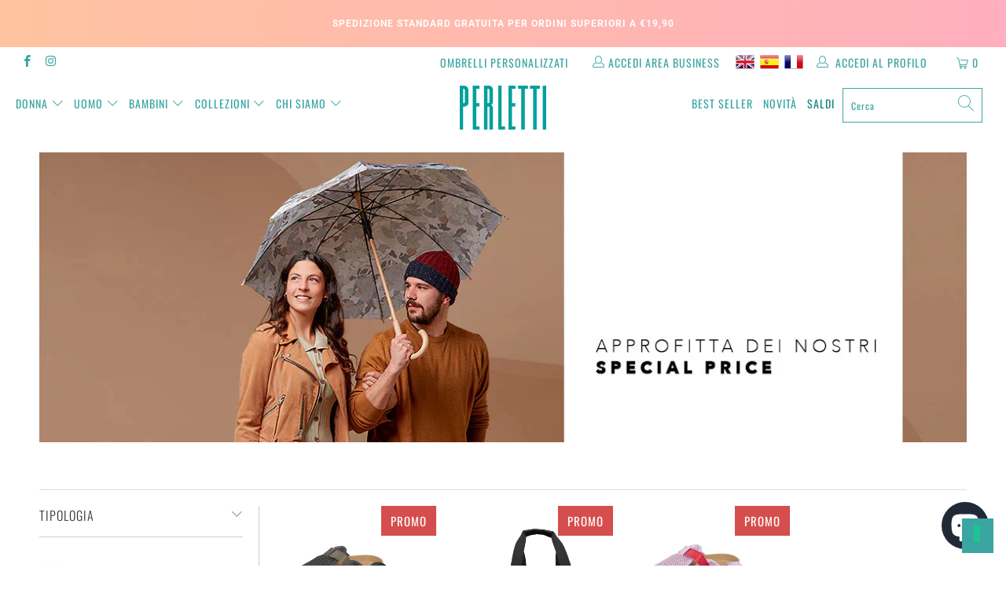

--- FILE ---
content_type: text/html; charset=utf-8
request_url: https://perletti.com/collections/special-price/tinta-unita
body_size: 43980
content:


 <!DOCTYPE html>
<html lang="it"> <head>


<meta name="facebook-domain-verification" content="sjx1n4t0s3ukdf5uzwdeq57zbgp17q" /> 
<!-- Start of Booster Apps Seo-0.1-->
<title>Special Price | PERLETTI</title><meta name="description" content="" /><script type="application/ld+json">
  {
    "@context": "https://schema.org",
    "@type": "Organization",
    "name": "PERLETTI",
    "url": "https://perletti.com",
    "description": "Lifestyle, Moda, Passione e Colore: c’è tutto questo in ogni ombrello Perletti.\nUn mondo di ombrelli e non solo, per completare il tuo outfit con stile e originalità.\nDa oggi ancora più facile e bello da navigare con tante nuove collezioni e prodotti tutti da scoprire e acquistare: impossibile non trovare quello giusto","image": "https://perletti.com/cdn/shop/t/3/assets/logo.png?v=7114",
      "logo": "https://perletti.com/cdn/shop/t/3/assets/logo.png?v=7114","sameAs": ["https://facebook.com/Perletti", "https://instagram.com/perletti.official", "https://youtube.com/channel/PerlettiOmbrelli", "https://linkedin.com/company/perletti-spa"]
  }
</script>

<script type="application/ld+json">
  {
    "@context": "https://schema.org",
    "@type": "WebSite",
    "name": "PERLETTI",
    "url": "https://perletti.com",
    "potentialAction": {
      "@type": "SearchAction",
      "query-input": "required name=query",
      "target": "https://perletti.com/search?q={query}"
    }
  }
</script>
<!-- end of Booster Apps SEO --> <meta charset="utf-8"> <meta http-equiv="cleartype" content="on"> <meta name="robots" content="index,follow"> <meta name="google-site-verification" content="pT3Y1_SeYkKFxhjDMXXadA3xKqUHyB7Yjd8P_iBXlhA" /> <!-- Iubenda START --> <script type="text/javascript">
      var _iub = _iub || [];
      _iub.csConfiguration = {
"askConsentAtCookiePolicyUpdate":true,
    "countryDetection":true,
    "enableFadp":true,
    "enableLgpd":true,
    "enableUspr":true,
    "floatingPreferencesButtonDisplay":"bottom-right",
    "perPurposeConsent":true,
    "siteId":1149868,
    "cookiePolicyId":51578324,
    "lang":"it",
        "footer":{},
 "i18n":{"it":{"banner":{"title":"","dynamic":{"body":"<div id=\"iubenda-cs-title\">Informativa</div><div id=\"iubenda-cs-paragraph\">\n<p class=\"iub-p\">Utilizziamo cookie propri e di terzi per finalità analitiche e per mostrare pubblicità collegata alle preferenze degli utenti a partire dalle loro abitudini di navigazione e dal loro profilo. È possibile rifiutare i cookie facendo clic su “Rifiuta”. Inoltre, gli utenti possono accettare tutti i cookie premendo il pulsante “Accetta”. Per ulteriori informazioni, è possibile consultare la nostra <a href=\"/privacy-policy/51578324/cookie-policy?an=no&s_ck=false&newmarkup=yes\" class=\"iubenda-cs-cookie-policy-lnk\">Politica sull’utilizzo dei Cookie</a>.</p><br /><p class=\"iub-p\"></p>\n</div>"}}}}, "banner":{ "acceptButtonCaptionColor":"white","acceptButtonColor":"#0073CE","acceptButtonDisplay":true,"applyStyles":true,"backgroundColor":"black","closeButtonRejects":true,"customizeButtonCaptionColor":"white","customizeButtonColor":"#212121","customizeButtonDisplay":true,"explicitWithdrawal":true,"fontSizeCloseButton":"14px","listPurposes":true,"rejectButtonCaptionColor":"white","rejectButtonColor":"#0073CE","rejectButtonDisplay":true,"textColor":"white" }};</script> <script type="text/javascript" src="//cs.iubenda.com/sync/1149868.js"></script>
<script type="text/javascript" src="//cdn.iubenda.com/cs/gpp/stub.js"></script> <script type="text/javascript" src="//cdn.iubenda.com/cs/iubenda_cs.js" charset="UTF-8" async></script> <!-- Iubenda FINISH --> <!-- Mobile Specific Metas --> <meta name="HandheldFriendly" content="True"> <meta name="MobileOptimized" content="320"> <meta name="viewport" content="width=device-width,initial-scale=1"> <meta name="theme-color" content="#ffffff"> <link rel="preconnect dns-prefetch" href="https://fonts.shopifycdn.com" /> <link rel="preconnect dns-prefetch" href="https://cdn.shopify.com" /> <link rel="preconnect dns-prefetch" href="https://v.shopify.com" /> <link rel="preconnect dns-prefetch" href="https://cdn.shopifycloud.com" /> <link rel="stylesheet" href="https://cdnjs.cloudflare.com/ajax/libs/fancybox/3.5.6/jquery.fancybox.css"> <!-- Stylesheets for Turbo "6.0.1" --> <link href="//perletti.com/cdn/shop/t/3/assets/styles.scss.css?v=132740507855709894961767799312" rel="stylesheet" type="text/css" media="all" /> <link href="//perletti.com/cdn/shop/t/3/assets/styles_custom.css.css?v=125444373266050803171657023729" rel="stylesheet" type="text/css" media="all" /> <script>
      window.lazySizesConfig = window.lazySizesConfig || {};

      lazySizesConfig.expand = 300;
      lazySizesConfig.loadHidden = false;

      /*! lazysizes - v4.1.4 */
      !function(a,b){var c=b(a,a.document);a.lazySizes=c,"object"==typeof module&&module.exports&&(module.exports=c)}(window,function(a,b){"use strict";if(b.getElementsByClassName){var c,d,e=b.documentElement,f=a.Date,g=a.HTMLPictureElement,h="addEventListener",i="getAttribute",j=a[h],k=a.setTimeout,l=a.requestAnimationFrame||k,m=a.requestIdleCallback,n=/^picture$/i,o=["load","error","lazyincluded","_lazyloaded"],p={},q=Array.prototype.forEach,r=function(a,b){return p[b]||(p[b]=new RegExp("(\\s|^)"+b+"(\\s|$)")),p[b].test(a[i]("class")||"")&&p[b]},s=function(a,b){r(a,b)||a.setAttribute("class",(a[i]("class")||"").trim()+" "+b)},t=function(a,b){var c;(c=r(a,b))&&a.setAttribute("class",(a[i]("class")||"").replace(c," "))},u=function(a,b,c){var d=c?h:"removeEventListener";c&&u(a,b),o.forEach(function(c){a[d](c,b)})},v=function(a,d,e,f,g){var h=b.createEvent("Event");return e||(e={}),e.instance=c,h.initEvent(d,!f,!g),h.detail=e,a.dispatchEvent(h),h},w=function(b,c){var e;!g&&(e=a.picturefill||d.pf)?(c&&c.src&&!b[i]("srcset")&&b.setAttribute("srcset",c.src),e({reevaluate:!0,elements:[b]})):c&&c.src&&(b.src=c.src)},x=function(a,b){return(getComputedStyle(a,null)||{})[b]},y=function(a,b,c){for(c=c||a.offsetWidth;c<d.minSize&&b&&!a._lazysizesWidth;)c=b.offsetWidth,b=b.parentNode;return c},z=function(){var a,c,d=[],e=[],f=d,g=function(){var b=f;for(f=d.length?e:d,a=!0,c=!1;b.length;)b.shift()();a=!1},h=function(d,e){a&&!e?d.apply(this,arguments):(f.push(d),c||(c=!0,(b.hidden?k:l)(g)))};return h._lsFlush=g,h}(),A=function(a,b){return b?function(){z(a)}:function(){var b=this,c=arguments;z(function(){a.apply(b,c)})}},B=function(a){var b,c=0,e=d.throttleDelay,g=d.ricTimeout,h=function(){b=!1,c=f.now(),a()},i=m&&g>49?function(){m(h,{timeout:g}),g!==d.ricTimeout&&(g=d.ricTimeout)}:A(function(){k(h)},!0);return function(a){var d;(a=a===!0)&&(g=33),b||(b=!0,d=e-(f.now()-c),0>d&&(d=0),a||9>d?i():k(i,d))}},C=function(a){var b,c,d=99,e=function(){b=null,a()},g=function(){var a=f.now()-c;d>a?k(g,d-a):(m||e)(e)};return function(){c=f.now(),b||(b=k(g,d))}};!function(){var b,c={lazyClass:"lazyload",loadedClass:"lazyloaded",loadingClass:"lazyloading",preloadClass:"lazypreload",errorClass:"lazyerror",autosizesClass:"lazyautosizes",srcAttr:"data-src",srcsetAttr:"data-srcset",sizesAttr:"data-sizes",minSize:40,customMedia:{},init:!0,expFactor:1.5,hFac:.8,loadMode:2,loadHidden:!0,ricTimeout:0,throttleDelay:125};d=a.lazySizesConfig||a.lazysizesConfig||{};for(b in c)b in d||(d[b]=c[b]);a.lazySizesConfig=d,k(function(){d.init&&F()})}();var D=function(){var g,l,m,o,p,y,D,F,G,H,I,J,K,L,M=/^img$/i,N=/^iframe$/i,O="onscroll"in a&&!/(gle|ing)bot/.test(navigator.userAgent),P=0,Q=0,R=0,S=-1,T=function(a){R--,a&&a.target&&u(a.target,T),(!a||0>R||!a.target)&&(R=0)},U=function(a,c){var d,f=a,g="hidden"==x(b.body,"visibility")||"hidden"!=x(a.parentNode,"visibility")&&"hidden"!=x(a,"visibility");for(F-=c,I+=c,G-=c,H+=c;g&&(f=f.offsetParent)&&f!=b.body&&f!=e;)g=(x(f,"opacity")||1)>0,g&&"visible"!=x(f,"overflow")&&(d=f.getBoundingClientRect(),g=H>d.left&&G<d.right&&I>d.top-1&&F<d.bottom+1);return g},V=function(){var a,f,h,j,k,m,n,p,q,r=c.elements;if((o=d.loadMode)&&8>R&&(a=r.length)){f=0,S++,null==K&&("expand"in d||(d.expand=e.clientHeight>500&&e.clientWidth>500?500:370),J=d.expand,K=J*d.expFactor),K>Q&&1>R&&S>2&&o>2&&!b.hidden?(Q=K,S=0):Q=o>1&&S>1&&6>R?J:P;for(;a>f;f++)if(r[f]&&!r[f]._lazyRace)if(O)if((p=r[f][i]("data-expand"))&&(m=1*p)||(m=Q),q!==m&&(y=innerWidth+m*L,D=innerHeight+m,n=-1*m,q=m),h=r[f].getBoundingClientRect(),(I=h.bottom)>=n&&(F=h.top)<=D&&(H=h.right)>=n*L&&(G=h.left)<=y&&(I||H||G||F)&&(d.loadHidden||"hidden"!=x(r[f],"visibility"))&&(l&&3>R&&!p&&(3>o||4>S)||U(r[f],m))){if(ba(r[f]),k=!0,R>9)break}else!k&&l&&!j&&4>R&&4>S&&o>2&&(g[0]||d.preloadAfterLoad)&&(g[0]||!p&&(I||H||G||F||"auto"!=r[f][i](d.sizesAttr)))&&(j=g[0]||r[f]);else ba(r[f]);j&&!k&&ba(j)}},W=B(V),X=function(a){s(a.target,d.loadedClass),t(a.target,d.loadingClass),u(a.target,Z),v(a.target,"lazyloaded")},Y=A(X),Z=function(a){Y({target:a.target})},$=function(a,b){try{a.contentWindow.location.replace(b)}catch(c){a.src=b}},_=function(a){var b,c=a[i](d.srcsetAttr);(b=d.customMedia[a[i]("data-media")||a[i]("media")])&&a.setAttribute("media",b),c&&a.setAttribute("srcset",c)},aa=A(function(a,b,c,e,f){var g,h,j,l,o,p;(o=v(a,"lazybeforeunveil",b)).defaultPrevented||(e&&(c?s(a,d.autosizesClass):a.setAttribute("sizes",e)),h=a[i](d.srcsetAttr),g=a[i](d.srcAttr),f&&(j=a.parentNode,l=j&&n.test(j.nodeName||"")),p=b.firesLoad||"src"in a&&(h||g||l),o={target:a},p&&(u(a,T,!0),clearTimeout(m),m=k(T,2500),s(a,d.loadingClass),u(a,Z,!0)),l&&q.call(j.getElementsByTagName("source"),_),h?a.setAttribute("srcset",h):g&&!l&&(N.test(a.nodeName)?$(a,g):a.src=g),f&&(h||l)&&w(a,{src:g})),a._lazyRace&&delete a._lazyRace,t(a,d.lazyClass),z(function(){(!p||a.complete&&a.naturalWidth>1)&&(p?T(o):R--,X(o))},!0)}),ba=function(a){var b,c=M.test(a.nodeName),e=c&&(a[i](d.sizesAttr)||a[i]("sizes")),f="auto"==e;(!f&&l||!c||!a[i]("src")&&!a.srcset||a.complete||r(a,d.errorClass)||!r(a,d.lazyClass))&&(b=v(a,"lazyunveilread").detail,f&&E.updateElem(a,!0,a.offsetWidth),a._lazyRace=!0,R++,aa(a,b,f,e,c))},ca=function(){if(!l){if(f.now()-p<999)return void k(ca,999);var a=C(function(){d.loadMode=3,W()});l=!0,d.loadMode=3,W(),j("scroll",function(){3==d.loadMode&&(d.loadMode=2),a()},!0)}};return{_:function(){p=f.now(),c.elements=b.getElementsByClassName(d.lazyClass),g=b.getElementsByClassName(d.lazyClass+" "+d.preloadClass),L=d.hFac,j("scroll",W,!0),j("resize",W,!0),a.MutationObserver?new MutationObserver(W).observe(e,{childList:!0,subtree:!0,attributes:!0}):(e[h]("DOMNodeInserted",W,!0),e[h]("DOMAttrModified",W,!0),setInterval(W,999)),j("hashchange",W,!0),["focus","mouseover","click","load","transitionend","animationend","webkitAnimationEnd"].forEach(function(a){b[h](a,W,!0)}),/d$|^c/.test(b.readyState)?ca():(j("load",ca),b[h]("DOMContentLoaded",W),k(ca,2e4)),c.elements.length?(V(),z._lsFlush()):W()},checkElems:W,unveil:ba}}(),E=function(){var a,c=A(function(a,b,c,d){var e,f,g;if(a._lazysizesWidth=d,d+="px",a.setAttribute("sizes",d),n.test(b.nodeName||""))for(e=b.getElementsByTagName("source"),f=0,g=e.length;g>f;f++)e[f].setAttribute("sizes",d);c.detail.dataAttr||w(a,c.detail)}),e=function(a,b,d){var e,f=a.parentNode;f&&(d=y(a,f,d),e=v(a,"lazybeforesizes",{width:d,dataAttr:!!b}),e.defaultPrevented||(d=e.detail.width,d&&d!==a._lazysizesWidth&&c(a,f,e,d)))},f=function(){var b,c=a.length;if(c)for(b=0;c>b;b++)e(a[b])},g=C(f);return{_:function(){a=b.getElementsByClassName(d.autosizesClass),j("resize",g)},checkElems:g,updateElem:e}}(),F=function(){F.i||(F.i=!0,E._(),D._())};return c={cfg:d,autoSizer:E,loader:D,init:F,uP:w,aC:s,rC:t,hC:r,fire:v,gW:y,rAF:z}}});

      /*! lazysizes - v4.1.4 */
      !function(a,b){var c=function(){b(a.lazySizes),a.removeEventListener("lazyunveilread",c,!0)};b=b.bind(null,a,a.document),"object"==typeof module&&module.exports?b(require("lazysizes")):a.lazySizes?c():a.addEventListener("lazyunveilread",c,!0)}(window,function(a,b,c){"use strict";function d(){this.ratioElems=b.getElementsByClassName("lazyaspectratio"),this._setupEvents(),this.processImages()}if(a.addEventListener){var e,f,g,h=Array.prototype.forEach,i=/^picture$/i,j="data-aspectratio",k="img["+j+"]",l=function(b){return a.matchMedia?(l=function(a){return!a||(matchMedia(a)||{}).matches})(b):a.Modernizr&&Modernizr.mq?!b||Modernizr.mq(b):!b},m=c.aC,n=c.rC,o=c.cfg;d.prototype={_setupEvents:function(){var a=this,c=function(b){b.naturalWidth<36?a.addAspectRatio(b,!0):a.removeAspectRatio(b,!0)},d=function(){a.processImages()};b.addEventListener("load",function(a){a.target.getAttribute&&a.target.getAttribute(j)&&c(a.target)},!0),addEventListener("resize",function(){var b,d=function(){h.call(a.ratioElems,c)};return function(){clearTimeout(b),b=setTimeout(d,99)}}()),b.addEventListener("DOMContentLoaded",d),addEventListener("load",d)},processImages:function(a){var c,d;a||(a=b),c="length"in a&&!a.nodeName?a:a.querySelectorAll(k);for(d=0;d<c.length;d++)c[d].naturalWidth>36?this.removeAspectRatio(c[d]):this.addAspectRatio(c[d])},getSelectedRatio:function(a){var b,c,d,e,f,g=a.parentNode;if(g&&i.test(g.nodeName||""))for(d=g.getElementsByTagName("source"),b=0,c=d.length;c>b;b++)if(e=d[b].getAttribute("data-media")||d[b].getAttribute("media"),o.customMedia[e]&&(e=o.customMedia[e]),l(e)){f=d[b].getAttribute(j);break}return f||a.getAttribute(j)||""},parseRatio:function(){var a=/^\s*([+\d\.]+)(\s*[\/x]\s*([+\d\.]+))?\s*$/,b={};return function(c){var d;return!b[c]&&(d=c.match(a))&&(d[3]?b[c]=d[1]/d[3]:b[c]=1*d[1]),b[c]}}(),addAspectRatio:function(b,c){var d,e=b.offsetWidth,f=b.offsetHeight;return c||m(b,"lazyaspectratio"),36>e&&0>=f?void((e||f&&a.console)&&console.log("Define width or height of image, so we can calculate the other dimension")):(d=this.getSelectedRatio(b),d=this.parseRatio(d),void(d&&(e?b.style.height=e/d+"px":b.style.width=f*d+"px")))},removeAspectRatio:function(a){n(a,"lazyaspectratio"),a.style.height="",a.style.width="",a.removeAttribute(j)}},f=function(){g=a.jQuery||a.Zepto||a.shoestring||a.$,g&&g.fn&&!g.fn.imageRatio&&g.fn.filter&&g.fn.add&&g.fn.find?g.fn.imageRatio=function(){return e.processImages(this.find(k).add(this.filter(k))),this}:g=!1},f(),setTimeout(f),e=new d,a.imageRatio=e,"object"==typeof module&&module.exports?module.exports=e:"function"==typeof define&&define.amd&&define(e)}});

        /*! lazysizes - v4.1.5 */
        !function(a,b){var c=function(){b(a.lazySizes),a.removeEventListener("lazyunveilread",c,!0)};b=b.bind(null,a,a.document),"object"==typeof module&&module.exports?b(require("lazysizes")):a.lazySizes?c():a.addEventListener("lazyunveilread",c,!0)}(window,function(a,b,c){"use strict";if(a.addEventListener){var d=/\s+/g,e=/\s*\|\s+|\s+\|\s*/g,f=/^(.+?)(?:\s+\[\s*(.+?)\s*\])(?:\s+\[\s*(.+?)\s*\])?$/,g=/^\s*\(*\s*type\s*:\s*(.+?)\s*\)*\s*$/,h=/\(|\)|'/,i={contain:1,cover:1},j=function(a){var b=c.gW(a,a.parentNode);return(!a._lazysizesWidth||b>a._lazysizesWidth)&&(a._lazysizesWidth=b),a._lazysizesWidth},k=function(a){var b;return b=(getComputedStyle(a)||{getPropertyValue:function(){}}).getPropertyValue("background-size"),!i[b]&&i[a.style.backgroundSize]&&(b=a.style.backgroundSize),b},l=function(a,b){if(b){var c=b.match(g);c&&c[1]?a.setAttribute("type",c[1]):a.setAttribute("media",lazySizesConfig.customMedia[b]||b)}},m=function(a,c,g){var h=b.createElement("picture"),i=c.getAttribute(lazySizesConfig.sizesAttr),j=c.getAttribute("data-ratio"),k=c.getAttribute("data-optimumx");c._lazybgset&&c._lazybgset.parentNode==c&&c.removeChild(c._lazybgset),Object.defineProperty(g,"_lazybgset",{value:c,writable:!0}),Object.defineProperty(c,"_lazybgset",{value:h,writable:!0}),a=a.replace(d," ").split(e),h.style.display="none",g.className=lazySizesConfig.lazyClass,1!=a.length||i||(i="auto"),a.forEach(function(a){var c,d=b.createElement("source");i&&"auto"!=i&&d.setAttribute("sizes",i),(c=a.match(f))?(d.setAttribute(lazySizesConfig.srcsetAttr,c[1]),l(d,c[2]),l(d,c[3])):d.setAttribute(lazySizesConfig.srcsetAttr,a),h.appendChild(d)}),i&&(g.setAttribute(lazySizesConfig.sizesAttr,i),c.removeAttribute(lazySizesConfig.sizesAttr),c.removeAttribute("sizes")),k&&g.setAttribute("data-optimumx",k),j&&g.setAttribute("data-ratio",j),h.appendChild(g),c.appendChild(h)},n=function(a){if(a.target._lazybgset){var b=a.target,d=b._lazybgset,e=b.currentSrc||b.src;if(e){var f=c.fire(d,"bgsetproxy",{src:e,useSrc:h.test(e)?JSON.stringify(e):e});f.defaultPrevented||(d.style.backgroundImage="url("+f.detail.useSrc+")")}b._lazybgsetLoading&&(c.fire(d,"_lazyloaded",{},!1,!0),delete b._lazybgsetLoading)}};addEventListener("lazybeforeunveil",function(a){var d,e,f;!a.defaultPrevented&&(d=a.target.getAttribute("data-bgset"))&&(f=a.target,e=b.createElement("img"),e.alt="",e._lazybgsetLoading=!0,a.detail.firesLoad=!0,m(d,f,e),setTimeout(function(){c.loader.unveil(e),c.rAF(function(){c.fire(e,"_lazyloaded",{},!0,!0),e.complete&&n({target:e})})}))}),b.addEventListener("load",n,!0),a.addEventListener("lazybeforesizes",function(a){if(a.detail.instance==c&&a.target._lazybgset&&a.detail.dataAttr){var b=a.target._lazybgset,d=k(b);i[d]&&(a.target._lazysizesParentFit=d,c.rAF(function(){a.target.setAttribute("data-parent-fit",d),a.target._lazysizesParentFit&&delete a.target._lazysizesParentFit}))}},!0),b.documentElement.addEventListener("lazybeforesizes",function(a){!a.defaultPrevented&&a.target._lazybgset&&a.detail.instance==c&&(a.detail.width=j(a.target._lazybgset))})}});</script> <script>
      
Shopify = window.Shopify || {};Shopify.theme_settings = {};Shopify.currency_settings = {};Shopify.theme_settings.display_tos_checkbox = false;Shopify.theme_settings.go_to_checkout = true;Shopify.theme_settings.cart_action = "ajax";Shopify.theme_settings.collection_swatches = false;Shopify.theme_settings.collection_secondary_image = false;Shopify.theme_settings.show_multiple_currencies = false;Shopify.theme_settings.currency_format = 'money_format';Shopify.currency_settings.shopifyMultiCurrencyIsEnabled = false;Shopify.currency_settings.shop_currency = "EUR";Shopify.currency_settings.default_currency = "EUR";Shopify.currency_settings.money_with_currency_format = "€{{amount_with_comma_separator}} EUR";Shopify.currency_settings.money_format = "€{{amount_with_comma_separator}}";Shopify.theme_settings.display_inventory_left = false;Shopify.theme_settings.inventory_threshold = 10;Shopify.theme_settings.limit_quantity = false;Shopify.theme_settings.menu_position = "inline";Shopify.theme_settings.newsletter_popup = false;Shopify.theme_settings.newsletter_popup_days = "7";Shopify.theme_settings.newsletter_popup_mobile = false;Shopify.theme_settings.newsletter_popup_seconds = 8;Shopify.theme_settings.pagination_type = "load_more";Shopify.theme_settings.search_pagination_type = "basic_pagination";Shopify.theme_settings.enable_shopify_review_comments = false;Shopify.theme_settings.enable_shopify_collection_badges = false;Shopify.theme_settings.quick_shop_thumbnail_position = "bottom-thumbnails";Shopify.theme_settings.product_form_style = "swatches";Shopify.theme_settings.sale_banner_enabled = true;Shopify.theme_settings.display_savings = true;Shopify.theme_settings.display_sold_out_price = false;Shopify.theme_settings.sold_out_text = "Sold Out";Shopify.theme_settings.free_text = "Gratuito";Shopify.theme_settings.video_looping = false;Shopify.theme_settings.search_option = "products";Shopify.theme_settings.search_items_to_display = 5;Shopify.theme_settings.enable_autocomplete = true;Shopify.theme_settings.page_dots_enabled = false;Shopify.theme_settings.slideshow_arrow_size = "light";Shopify.theme_settings.quick_shop_enabled = true;Shopify.translation =Shopify.translation || {};Shopify.translation.agree_to_terms_warning = "Devi accettare i termini e le condizioni per il checkout.";Shopify.translation.one_item_left = "articolo rimasto";Shopify.translation.items_left_text = "articoli rimasti";Shopify.translation.cart_savings_text = "Totale risparmiato";Shopify.translation.cart_discount_text = "Sconto";Shopify.translation.cart_subtotal_text = "Subtotale";Shopify.translation.cart_remove_text = "Rimuovi";Shopify.translation.newsletter_success_text = "Grazie per esserti iscritto alla nostra mailing list!";Shopify.translation.notify_email = "Inserisci il tuo indirizzo mail...";Shopify.translation.notify_email_value = "Translation missing: it.contact.fields.email";Shopify.translation.notify_email_send = "Invia";Shopify.translation.notify_message_first = "Per favore avvisami quando";Shopify.translation.notify_message_last = "sarà disponibile -";Shopify.translation.notify_success_text = "Grazie! Ti informeremo quando questo prodotto sarà disponibile!";Shopify.translation.add_to_cart = "Aggiungi al carrello";Shopify.translation.coming_soon_text = "Prossimamente";Shopify.translation.sold_out_text = "Esaurito";Shopify.translation.sale_text = "Promo";Shopify.translation.savings_text = "Risparmi";Shopify.translation.free_price_text = "Translation missing: it.settings.free_price_text";Shopify.translation.from_text = "da";Shopify.translation.new_text = "Nuovo";Shopify.translation.pre_order_text = "Pre-Ordina";Shopify.translation.unavailable_text = "Non disponibile";Shopify.translation.all_results = "Visualizza tutti i risultati";</script> <link rel="shortcut icon" type="image/x-icon" href="//perletti.com/cdn/shop/files/favicon-ombrello_180x180.png?v=1614791468"> <link rel="apple-touch-icon" href="//perletti.com/cdn/shop/files/favicon-ombrello_180x180.png?v=1614791468"/> <link rel="apple-touch-icon" sizes="57x57" href="//perletti.com/cdn/shop/files/favicon-ombrello_57x57.png?v=1614791468"/> <link rel="apple-touch-icon" sizes="60x60" href="//perletti.com/cdn/shop/files/favicon-ombrello_60x60.png?v=1614791468"/> <link rel="apple-touch-icon" sizes="72x72" href="//perletti.com/cdn/shop/files/favicon-ombrello_72x72.png?v=1614791468"/> <link rel="apple-touch-icon" sizes="76x76" href="//perletti.com/cdn/shop/files/favicon-ombrello_76x76.png?v=1614791468"/> <link rel="apple-touch-icon" sizes="114x114" href="//perletti.com/cdn/shop/files/favicon-ombrello_114x114.png?v=1614791468"/> <link rel="apple-touch-icon" sizes="180x180" href="//perletti.com/cdn/shop/files/favicon-ombrello_180x180.png?v=1614791468"/> <link rel="apple-touch-icon" sizes="228x228" href="//perletti.com/cdn/shop/files/favicon-ombrello_228x228.png?v=1614791468"/> <link rel="canonical" href="https://perletti.com/collections/special-price/tinta-unita" /> <script>window.performance && window.performance.mark && window.performance.mark('shopify.content_for_header.start');</script><meta name="google-site-verification" content="pT3Y1_SeYkKFxhjDMXXadA3xKqUHyB7Yjd8P_iBXlhA">
<meta id="shopify-digital-wallet" name="shopify-digital-wallet" content="/39339884589/digital_wallets/dialog">
<meta name="shopify-checkout-api-token" content="ac072cc0009080dd23b83999022839b4">
<meta id="in-context-paypal-metadata" data-shop-id="39339884589" data-venmo-supported="false" data-environment="production" data-locale="it_IT" data-paypal-v4="true" data-currency="EUR">
<link rel="alternate" type="application/atom+xml" title="Feed" href="/collections/special-price/tinta-unita.atom" />
<link rel="alternate" type="application/json+oembed" href="https://perletti.com/collections/special-price/tinta-unita.oembed">
<script async="async" src="/checkouts/internal/preloads.js?locale=it-IT"></script>
<link rel="preconnect" href="https://shop.app" crossorigin="anonymous">
<script async="async" src="https://shop.app/checkouts/internal/preloads.js?locale=it-IT&shop_id=39339884589" crossorigin="anonymous"></script>
<script id="apple-pay-shop-capabilities" type="application/json">{"shopId":39339884589,"countryCode":"IT","currencyCode":"EUR","merchantCapabilities":["supports3DS"],"merchantId":"gid:\/\/shopify\/Shop\/39339884589","merchantName":"PERLETTI","requiredBillingContactFields":["postalAddress","email","phone"],"requiredShippingContactFields":["postalAddress","email","phone"],"shippingType":"shipping","supportedNetworks":["visa","maestro","masterCard","amex"],"total":{"type":"pending","label":"PERLETTI","amount":"1.00"},"shopifyPaymentsEnabled":true,"supportsSubscriptions":true}</script>
<script id="shopify-features" type="application/json">{"accessToken":"ac072cc0009080dd23b83999022839b4","betas":["rich-media-storefront-analytics"],"domain":"perletti.com","predictiveSearch":true,"shopId":39339884589,"locale":"it"}</script>
<script>var Shopify = Shopify || {};
Shopify.shop = "perletti.myshopify.com";
Shopify.locale = "it";
Shopify.currency = {"active":"EUR","rate":"1.0"};
Shopify.country = "IT";
Shopify.theme = {"name":"1.3 Perletti.com | ONLINE | @lucamoretto","id":98211495981,"schema_name":"Turbo","schema_version":"6.0.1","theme_store_id":null,"role":"main"};
Shopify.theme.handle = "null";
Shopify.theme.style = {"id":null,"handle":null};
Shopify.cdnHost = "perletti.com/cdn";
Shopify.routes = Shopify.routes || {};
Shopify.routes.root = "/";</script>
<script type="module">!function(o){(o.Shopify=o.Shopify||{}).modules=!0}(window);</script>
<script>!function(o){function n(){var o=[];function n(){o.push(Array.prototype.slice.apply(arguments))}return n.q=o,n}var t=o.Shopify=o.Shopify||{};t.loadFeatures=n(),t.autoloadFeatures=n()}(window);</script>
<script>
  window.ShopifyPay = window.ShopifyPay || {};
  window.ShopifyPay.apiHost = "shop.app\/pay";
  window.ShopifyPay.redirectState = null;
</script>
<script id="shop-js-analytics" type="application/json">{"pageType":"collection"}</script>
<script defer="defer" async type="module" src="//perletti.com/cdn/shopifycloud/shop-js/modules/v2/client.init-shop-cart-sync_x8TrURgt.it.esm.js"></script>
<script defer="defer" async type="module" src="//perletti.com/cdn/shopifycloud/shop-js/modules/v2/chunk.common_BMf091Dh.esm.js"></script>
<script defer="defer" async type="module" src="//perletti.com/cdn/shopifycloud/shop-js/modules/v2/chunk.modal_Ccb5hpjc.esm.js"></script>
<script type="module">
  await import("//perletti.com/cdn/shopifycloud/shop-js/modules/v2/client.init-shop-cart-sync_x8TrURgt.it.esm.js");
await import("//perletti.com/cdn/shopifycloud/shop-js/modules/v2/chunk.common_BMf091Dh.esm.js");
await import("//perletti.com/cdn/shopifycloud/shop-js/modules/v2/chunk.modal_Ccb5hpjc.esm.js");

  window.Shopify.SignInWithShop?.initShopCartSync?.({"fedCMEnabled":true,"windoidEnabled":true});

</script>
<script>
  window.Shopify = window.Shopify || {};
  if (!window.Shopify.featureAssets) window.Shopify.featureAssets = {};
  window.Shopify.featureAssets['shop-js'] = {"shop-cart-sync":["modules/v2/client.shop-cart-sync_D7vJUGKr.it.esm.js","modules/v2/chunk.common_BMf091Dh.esm.js","modules/v2/chunk.modal_Ccb5hpjc.esm.js"],"init-fed-cm":["modules/v2/client.init-fed-cm_BXv35qgo.it.esm.js","modules/v2/chunk.common_BMf091Dh.esm.js","modules/v2/chunk.modal_Ccb5hpjc.esm.js"],"init-shop-email-lookup-coordinator":["modules/v2/client.init-shop-email-lookup-coordinator_DzDw3Uhh.it.esm.js","modules/v2/chunk.common_BMf091Dh.esm.js","modules/v2/chunk.modal_Ccb5hpjc.esm.js"],"init-windoid":["modules/v2/client.init-windoid_DlvsVjNy.it.esm.js","modules/v2/chunk.common_BMf091Dh.esm.js","modules/v2/chunk.modal_Ccb5hpjc.esm.js"],"shop-button":["modules/v2/client.shop-button_C3Wyia3L.it.esm.js","modules/v2/chunk.common_BMf091Dh.esm.js","modules/v2/chunk.modal_Ccb5hpjc.esm.js"],"shop-cash-offers":["modules/v2/client.shop-cash-offers_k-bSj52U.it.esm.js","modules/v2/chunk.common_BMf091Dh.esm.js","modules/v2/chunk.modal_Ccb5hpjc.esm.js"],"shop-toast-manager":["modules/v2/client.shop-toast-manager_CSPYl6Cc.it.esm.js","modules/v2/chunk.common_BMf091Dh.esm.js","modules/v2/chunk.modal_Ccb5hpjc.esm.js"],"init-shop-cart-sync":["modules/v2/client.init-shop-cart-sync_x8TrURgt.it.esm.js","modules/v2/chunk.common_BMf091Dh.esm.js","modules/v2/chunk.modal_Ccb5hpjc.esm.js"],"init-customer-accounts-sign-up":["modules/v2/client.init-customer-accounts-sign-up_Cwe1qxzn.it.esm.js","modules/v2/client.shop-login-button_ac2IzQ_G.it.esm.js","modules/v2/chunk.common_BMf091Dh.esm.js","modules/v2/chunk.modal_Ccb5hpjc.esm.js"],"pay-button":["modules/v2/client.pay-button_kRwyK07L.it.esm.js","modules/v2/chunk.common_BMf091Dh.esm.js","modules/v2/chunk.modal_Ccb5hpjc.esm.js"],"init-customer-accounts":["modules/v2/client.init-customer-accounts_jLRjuLQ2.it.esm.js","modules/v2/client.shop-login-button_ac2IzQ_G.it.esm.js","modules/v2/chunk.common_BMf091Dh.esm.js","modules/v2/chunk.modal_Ccb5hpjc.esm.js"],"avatar":["modules/v2/client.avatar_BTnouDA3.it.esm.js"],"init-shop-for-new-customer-accounts":["modules/v2/client.init-shop-for-new-customer-accounts_ClZzYg6g.it.esm.js","modules/v2/client.shop-login-button_ac2IzQ_G.it.esm.js","modules/v2/chunk.common_BMf091Dh.esm.js","modules/v2/chunk.modal_Ccb5hpjc.esm.js"],"shop-follow-button":["modules/v2/client.shop-follow-button_DrIHux4Q.it.esm.js","modules/v2/chunk.common_BMf091Dh.esm.js","modules/v2/chunk.modal_Ccb5hpjc.esm.js"],"checkout-modal":["modules/v2/client.checkout-modal_xEqZMhS3.it.esm.js","modules/v2/chunk.common_BMf091Dh.esm.js","modules/v2/chunk.modal_Ccb5hpjc.esm.js"],"shop-login-button":["modules/v2/client.shop-login-button_ac2IzQ_G.it.esm.js","modules/v2/chunk.common_BMf091Dh.esm.js","modules/v2/chunk.modal_Ccb5hpjc.esm.js"],"lead-capture":["modules/v2/client.lead-capture_TxS39yFf.it.esm.js","modules/v2/chunk.common_BMf091Dh.esm.js","modules/v2/chunk.modal_Ccb5hpjc.esm.js"],"shop-login":["modules/v2/client.shop-login_D4y7B51r.it.esm.js","modules/v2/chunk.common_BMf091Dh.esm.js","modules/v2/chunk.modal_Ccb5hpjc.esm.js"],"payment-terms":["modules/v2/client.payment-terms_BfEgpMb9.it.esm.js","modules/v2/chunk.common_BMf091Dh.esm.js","modules/v2/chunk.modal_Ccb5hpjc.esm.js"]};
</script>
<script>(function() {
  var isLoaded = false;
  function asyncLoad() {
    if (isLoaded) return;
    isLoaded = true;
    var urls = ["https:\/\/static.klaviyo.com\/onsite\/js\/klaviyo.js?company_id=Y4ie7n\u0026shop=perletti.myshopify.com","https:\/\/static.klaviyo.com\/onsite\/js\/klaviyo.js?company_id=Y4ie7n\u0026shop=perletti.myshopify.com","\/\/cdn.shopify.com\/proxy\/029e678dc060c91f405088fba4b3f158483bd95647bf87050f31f2b702dc6fbb\/feed.mulwi.com\/js\/init.js?shop=perletti.myshopify.com\u0026sp-cache-control=cHVibGljLCBtYXgtYWdlPTkwMA","https:\/\/dr4qe3ddw9y32.cloudfront.net\/awin-shopify-integration-code.js?aid=52653\u0026v=shopifyApp_5.1.6\u0026ts=1746453843456\u0026shop=perletti.myshopify.com","https:\/\/searchanise-ef84.kxcdn.com\/widgets\/shopify\/init.js?a=2a0f7Q7j6j\u0026shop=perletti.myshopify.com"];
    for (var i = 0; i <urls.length; i++) {
      var s = document.createElement('script');
      s.type = 'text/javascript';
      s.async = true;
      s.src = urls[i];
      var x = document.getElementsByTagName('script')[0];
      x.parentNode.insertBefore(s, x);
    }
  };
  if(window.attachEvent) {
    window.attachEvent('onload', asyncLoad);
  } else {
    window.addEventListener('load', asyncLoad, false);
  }
})();</script>
<script id="__st">var __st={"a":39339884589,"offset":3600,"reqid":"6fba292a-a1dd-48aa-a9b0-58fb9b5e10fd-1769899493","pageurl":"perletti.com\/collections\/special-price\/tinta-unita","u":"bb7d73ffd685","p":"collection","rtyp":"collection","rid":206612070445};</script>
<script>window.ShopifyPaypalV4VisibilityTracking = true;</script>
<script id="captcha-bootstrap">!function(){'use strict';const t='contact',e='account',n='new_comment',o=[[t,t],['blogs',n],['comments',n],[t,'customer']],c=[[e,'customer_login'],[e,'guest_login'],[e,'recover_customer_password'],[e,'create_customer']],r=t=>t.map((([t,e])=>`form[action*='/${t}']:not([data-nocaptcha='true']) input[name='form_type'][value='${e}']`)).join(','),a=t=>()=>t?[...document.querySelectorAll(t)].map((t=>t.form)):[];function s(){const t=[...o],e=r(t);return a(e)}const i='password',u='form_key',d=['recaptcha-v3-token','g-recaptcha-response','h-captcha-response',i],f=()=>{try{return window.sessionStorage}catch{return}},m='__shopify_v',_=t=>t.elements[u];function p(t,e,n=!1){try{const o=window.sessionStorage,c=JSON.parse(o.getItem(e)),{data:r}=function(t){const{data:e,action:n}=t;return t[m]||n?{data:e,action:n}:{data:t,action:n}}(c);for(const[e,n]of Object.entries(r))t.elements[e]&&(t.elements[e].value=n);n&&o.removeItem(e)}catch(o){console.error('form repopulation failed',{error:o})}}const l='form_type',E='cptcha';function T(t){t.dataset[E]=!0}const w=window,h=w.document,L='Shopify',v='ce_forms',y='captcha';let A=!1;((t,e)=>{const n=(g='f06e6c50-85a8-45c8-87d0-21a2b65856fe',I='https://cdn.shopify.com/shopifycloud/storefront-forms-hcaptcha/ce_storefront_forms_captcha_hcaptcha.v1.5.2.iife.js',D={infoText:'Protetto da hCaptcha',privacyText:'Privacy',termsText:'Termini'},(t,e,n)=>{const o=w[L][v],c=o.bindForm;if(c)return c(t,g,e,D).then(n);var r;o.q.push([[t,g,e,D],n]),r=I,A||(h.body.append(Object.assign(h.createElement('script'),{id:'captcha-provider',async:!0,src:r})),A=!0)});var g,I,D;w[L]=w[L]||{},w[L][v]=w[L][v]||{},w[L][v].q=[],w[L][y]=w[L][y]||{},w[L][y].protect=function(t,e){n(t,void 0,e),T(t)},Object.freeze(w[L][y]),function(t,e,n,w,h,L){const[v,y,A,g]=function(t,e,n){const i=e?o:[],u=t?c:[],d=[...i,...u],f=r(d),m=r(i),_=r(d.filter((([t,e])=>n.includes(e))));return[a(f),a(m),a(_),s()]}(w,h,L),I=t=>{const e=t.target;return e instanceof HTMLFormElement?e:e&&e.form},D=t=>v().includes(t);t.addEventListener('submit',(t=>{const e=I(t);if(!e)return;const n=D(e)&&!e.dataset.hcaptchaBound&&!e.dataset.recaptchaBound,o=_(e),c=g().includes(e)&&(!o||!o.value);(n||c)&&t.preventDefault(),c&&!n&&(function(t){try{if(!f())return;!function(t){const e=f();if(!e)return;const n=_(t);if(!n)return;const o=n.value;o&&e.removeItem(o)}(t);const e=Array.from(Array(32),(()=>Math.random().toString(36)[2])).join('');!function(t,e){_(t)||t.append(Object.assign(document.createElement('input'),{type:'hidden',name:u})),t.elements[u].value=e}(t,e),function(t,e){const n=f();if(!n)return;const o=[...t.querySelectorAll(`input[type='${i}']`)].map((({name:t})=>t)),c=[...d,...o],r={};for(const[a,s]of new FormData(t).entries())c.includes(a)||(r[a]=s);n.setItem(e,JSON.stringify({[m]:1,action:t.action,data:r}))}(t,e)}catch(e){console.error('failed to persist form',e)}}(e),e.submit())}));const S=(t,e)=>{t&&!t.dataset[E]&&(n(t,e.some((e=>e===t))),T(t))};for(const o of['focusin','change'])t.addEventListener(o,(t=>{const e=I(t);D(e)&&S(e,y())}));const B=e.get('form_key'),M=e.get(l),P=B&&M;t.addEventListener('DOMContentLoaded',(()=>{const t=y();if(P)for(const e of t)e.elements[l].value===M&&p(e,B);[...new Set([...A(),...v().filter((t=>'true'===t.dataset.shopifyCaptcha))])].forEach((e=>S(e,t)))}))}(h,new URLSearchParams(w.location.search),n,t,e,['guest_login'])})(!1,!0)}();</script>
<script integrity="sha256-4kQ18oKyAcykRKYeNunJcIwy7WH5gtpwJnB7kiuLZ1E=" data-source-attribution="shopify.loadfeatures" defer="defer" src="//perletti.com/cdn/shopifycloud/storefront/assets/storefront/load_feature-a0a9edcb.js" crossorigin="anonymous"></script>
<script crossorigin="anonymous" defer="defer" src="//perletti.com/cdn/shopifycloud/storefront/assets/shopify_pay/storefront-65b4c6d7.js?v=20250812"></script>
<script data-source-attribution="shopify.dynamic_checkout.dynamic.init">var Shopify=Shopify||{};Shopify.PaymentButton=Shopify.PaymentButton||{isStorefrontPortableWallets:!0,init:function(){window.Shopify.PaymentButton.init=function(){};var t=document.createElement("script");t.src="https://perletti.com/cdn/shopifycloud/portable-wallets/latest/portable-wallets.it.js",t.type="module",document.head.appendChild(t)}};
</script>
<script data-source-attribution="shopify.dynamic_checkout.buyer_consent">
  function portableWalletsHideBuyerConsent(e){var t=document.getElementById("shopify-buyer-consent"),n=document.getElementById("shopify-subscription-policy-button");t&&n&&(t.classList.add("hidden"),t.setAttribute("aria-hidden","true"),n.removeEventListener("click",e))}function portableWalletsShowBuyerConsent(e){var t=document.getElementById("shopify-buyer-consent"),n=document.getElementById("shopify-subscription-policy-button");t&&n&&(t.classList.remove("hidden"),t.removeAttribute("aria-hidden"),n.addEventListener("click",e))}window.Shopify?.PaymentButton&&(window.Shopify.PaymentButton.hideBuyerConsent=portableWalletsHideBuyerConsent,window.Shopify.PaymentButton.showBuyerConsent=portableWalletsShowBuyerConsent);
</script>
<script data-source-attribution="shopify.dynamic_checkout.cart.bootstrap">document.addEventListener("DOMContentLoaded",(function(){function t(){return document.querySelector("shopify-accelerated-checkout-cart, shopify-accelerated-checkout")}if(t())Shopify.PaymentButton.init();else{new MutationObserver((function(e,n){t()&&(Shopify.PaymentButton.init(),n.disconnect())})).observe(document.body,{childList:!0,subtree:!0})}}));
</script>
<link id="shopify-accelerated-checkout-styles" rel="stylesheet" media="screen" href="https://perletti.com/cdn/shopifycloud/portable-wallets/latest/accelerated-checkout-backwards-compat.css" crossorigin="anonymous">
<style id="shopify-accelerated-checkout-cart">
        #shopify-buyer-consent {
  margin-top: 1em;
  display: inline-block;
  width: 100%;
}

#shopify-buyer-consent.hidden {
  display: none;
}

#shopify-subscription-policy-button {
  background: none;
  border: none;
  padding: 0;
  text-decoration: underline;
  font-size: inherit;
  cursor: pointer;
}

#shopify-subscription-policy-button::before {
  box-shadow: none;
}

      </style>

<script>window.performance && window.performance.mark && window.performance.mark('shopify.content_for_header.end');</script>

    

<meta name="author" content="PERLETTI">
<meta property="og:url" content="https://perletti.com/collections/special-price/tinta-unita">
<meta property="og:site_name" content="PERLETTI"> <meta property="og:type" content="product.group"> <meta property="og:title" content="Special Price"> <meta property="og:image" content="https://perletti.com/cdn/shop/collections/Extra-ombrelli-blackfriday-1920x600_800x.jpg?v=1764662509"> <meta property="og:image:secure_url" content="https://perletti.com/cdn/shop/collections/Extra-ombrelli-blackfriday-1920x600_800x.jpg?v=1764662509"> <meta property="og:image:width" content="1200"> <meta property="og:image:height" content="375"> <meta property="og:image:alt" content="Special Price"> <meta property="og:image" content="https://perletti.com/cdn/shop/files/80285-01_800x.jpg?v=1712226323"> <meta property="og:image:secure_url" content="https://perletti.com/cdn/shop/files/80285-01_800x.jpg?v=1712226323">
  






<meta name="twitter:card" content="summary"> <!-- Hotjar Tracking Code for https://www.perletti.com/ -->
<script>
    (function(h,o,t,j,a,r){
        h.hj=h.hj||function(){(h.hj.q=h.hj.q||[]).push(arguments)};
        h._hjSettings={hjid:1850009,hjsv:6};
        a=o.getElementsByTagName('head')[0];
        r=o.createElement('script');r.async=1;
        r.src=t+h._hjSettings.hjid+j+h._hjSettings.hjsv;
        a.appendChild(r);
    })(window,document,'https://static.hotjar.com/c/hotjar-','.js?sv=');
</script> <!-- SlideRule Script Start --> <script name="sliderule-tracking" data-ot-ignore>
(function(){
	slideruleData = {
    "version":"v0.0.1",
    "referralExclusion":"/(paypal|visa|MasterCard|clicksafe|arcot\.com|geschuetzteinkaufen|checkout\.shopify\.com|checkout\.rechargeapps\.com|portal\.afterpay\.com|payfort)/",
    "googleSignals":true,
    "anonymizeIp":true,
    "productClicks":true,
    "persistentUserId":true,
    "hideBranding":false,
    "ecommerce":{"currencyCode":"EUR",
    "impressions":[]},
    "pageType":"collection",
	"destinations":{"google_analytics_4":{"measurementIds":["G-WECEEBGQDL"]}},
    "cookieUpdate":true
	}

	
		slideruleData.themeMode = "live"
	

	
		slideruleData.collection = {
			handle: "special-price",
			description: "",
			id: 206612070445,
			title: "Special Price",
			products_count: 3,
			all_products_count: 3,
		}
		slideruleData.collection.rawProducts = [
			
				{"id":9076268400989,"title":"Pantofole Comfort Rete Uomo","handle":"pantofole-comfort-rete-uomo","description":"\u003cp\u003ePantofole Comfort Traforate 4 stagioni per gli uomini che non rinunciano mai al comfort: il design a rete rende queste ciabatte un accessorio particolare, ideale per qualsiasi stagione!  Ottime nelle stagioni più fredde con i calzini, ma anche in primavera ed estate, grazie al materiale leggero in microfibra. La suola ergonomica e il sottopiede in vera pelle fanno di questo modello una garanzia di comodità. Non rinunciare ad una calzatura confortevole adatta per tutto l'anno e scopri le ciabatte Perletti!\u003c\/p\u003e","published_at":"2025-03-17T10:01:32+01:00","created_at":"2024-03-26T15:09:17+01:00","vendor":"Perletti","type":"Ciabatte","tags":["Ciabatte","Grigio","Offerta","Perletti Accessories Summer","Perletti Accessories Winter","Tinta Unita","Uomo"],"price":1323,"price_min":1323,"price_max":1323,"available":true,"price_varies":false,"compare_at_price":1890,"compare_at_price_min":1890,"compare_at_price_max":1890,"compare_at_price_varies":false,"variants":[{"id":50460924739933,"title":"Antracite \/ 41","option1":"Antracite","option2":"41","option3":null,"sku":"80285A41","requires_shipping":true,"taxable":true,"featured_image":{"id":55610254360925,"product_id":9076268400989,"position":1,"created_at":"2024-04-04T12:25:19+02:00","updated_at":"2024-04-04T12:25:23+02:00","alt":"Pantofole Comfort Rete Uomo - Perletti","width":1500,"height":1500,"src":"\/\/perletti.com\/cdn\/shop\/files\/80285-01.jpg?v=1712226323","variant_ids":[50460924739933,50460924772701,50460924805469,50460924838237,50460924871005]},"available":true,"name":"Pantofole Comfort Rete Uomo - Antracite \/ 41","public_title":"Antracite \/ 41","options":["Antracite","41"],"price":1323,"weight":717,"compare_at_price":1890,"inventory_management":"shopify","barcode":"8015831802855","featured_media":{"alt":"Pantofole Comfort Rete Uomo - Perletti","id":48269809844573,"position":1,"preview_image":{"aspect_ratio":1.0,"height":1500,"width":1500,"src":"\/\/perletti.com\/cdn\/shop\/files\/80285-01.jpg?v=1712226323"}},"requires_selling_plan":false,"selling_plan_allocations":[]},{"id":50460924772701,"title":"Antracite \/ 42","option1":"Antracite","option2":"42","option3":null,"sku":"80285A42","requires_shipping":true,"taxable":true,"featured_image":{"id":55610254360925,"product_id":9076268400989,"position":1,"created_at":"2024-04-04T12:25:19+02:00","updated_at":"2024-04-04T12:25:23+02:00","alt":"Pantofole Comfort Rete Uomo - Perletti","width":1500,"height":1500,"src":"\/\/perletti.com\/cdn\/shop\/files\/80285-01.jpg?v=1712226323","variant_ids":[50460924739933,50460924772701,50460924805469,50460924838237,50460924871005]},"available":true,"name":"Pantofole Comfort Rete Uomo - Antracite \/ 42","public_title":"Antracite \/ 42","options":["Antracite","42"],"price":1323,"weight":717,"compare_at_price":1890,"inventory_management":"shopify","barcode":"8015831802855","featured_media":{"alt":"Pantofole Comfort Rete Uomo - Perletti","id":48269809844573,"position":1,"preview_image":{"aspect_ratio":1.0,"height":1500,"width":1500,"src":"\/\/perletti.com\/cdn\/shop\/files\/80285-01.jpg?v=1712226323"}},"requires_selling_plan":false,"selling_plan_allocations":[]},{"id":50460924805469,"title":"Antracite \/ 43","option1":"Antracite","option2":"43","option3":null,"sku":"80285A43","requires_shipping":true,"taxable":true,"featured_image":{"id":55610254360925,"product_id":9076268400989,"position":1,"created_at":"2024-04-04T12:25:19+02:00","updated_at":"2024-04-04T12:25:23+02:00","alt":"Pantofole Comfort Rete Uomo - Perletti","width":1500,"height":1500,"src":"\/\/perletti.com\/cdn\/shop\/files\/80285-01.jpg?v=1712226323","variant_ids":[50460924739933,50460924772701,50460924805469,50460924838237,50460924871005]},"available":true,"name":"Pantofole Comfort Rete Uomo - Antracite \/ 43","public_title":"Antracite \/ 43","options":["Antracite","43"],"price":1323,"weight":717,"compare_at_price":1890,"inventory_management":"shopify","barcode":"8015831802855","featured_media":{"alt":"Pantofole Comfort Rete Uomo - Perletti","id":48269809844573,"position":1,"preview_image":{"aspect_ratio":1.0,"height":1500,"width":1500,"src":"\/\/perletti.com\/cdn\/shop\/files\/80285-01.jpg?v=1712226323"}},"requires_selling_plan":false,"selling_plan_allocations":[]},{"id":50460924838237,"title":"Antracite \/ 44","option1":"Antracite","option2":"44","option3":null,"sku":"80285A44","requires_shipping":true,"taxable":true,"featured_image":{"id":55610254360925,"product_id":9076268400989,"position":1,"created_at":"2024-04-04T12:25:19+02:00","updated_at":"2024-04-04T12:25:23+02:00","alt":"Pantofole Comfort Rete Uomo - Perletti","width":1500,"height":1500,"src":"\/\/perletti.com\/cdn\/shop\/files\/80285-01.jpg?v=1712226323","variant_ids":[50460924739933,50460924772701,50460924805469,50460924838237,50460924871005]},"available":true,"name":"Pantofole Comfort Rete Uomo - Antracite \/ 44","public_title":"Antracite \/ 44","options":["Antracite","44"],"price":1323,"weight":717,"compare_at_price":1890,"inventory_management":"shopify","barcode":"8015831802855","featured_media":{"alt":"Pantofole Comfort Rete Uomo - Perletti","id":48269809844573,"position":1,"preview_image":{"aspect_ratio":1.0,"height":1500,"width":1500,"src":"\/\/perletti.com\/cdn\/shop\/files\/80285-01.jpg?v=1712226323"}},"requires_selling_plan":false,"selling_plan_allocations":[]},{"id":50460924871005,"title":"Antracite \/ 45","option1":"Antracite","option2":"45","option3":null,"sku":"80285A45","requires_shipping":true,"taxable":true,"featured_image":{"id":55610254360925,"product_id":9076268400989,"position":1,"created_at":"2024-04-04T12:25:19+02:00","updated_at":"2024-04-04T12:25:23+02:00","alt":"Pantofole Comfort Rete Uomo - Perletti","width":1500,"height":1500,"src":"\/\/perletti.com\/cdn\/shop\/files\/80285-01.jpg?v=1712226323","variant_ids":[50460924739933,50460924772701,50460924805469,50460924838237,50460924871005]},"available":false,"name":"Pantofole Comfort Rete Uomo - Antracite \/ 45","public_title":"Antracite \/ 45","options":["Antracite","45"],"price":1323,"weight":717,"compare_at_price":1890,"inventory_management":"shopify","barcode":"8015831802855","featured_media":{"alt":"Pantofole Comfort Rete Uomo - Perletti","id":48269809844573,"position":1,"preview_image":{"aspect_ratio":1.0,"height":1500,"width":1500,"src":"\/\/perletti.com\/cdn\/shop\/files\/80285-01.jpg?v=1712226323"}},"requires_selling_plan":false,"selling_plan_allocations":[]}],"images":["\/\/perletti.com\/cdn\/shop\/files\/80285-01.jpg?v=1712226323","\/\/perletti.com\/cdn\/shop\/files\/80285a.png?v=1729006232","\/\/perletti.com\/cdn\/shop\/files\/80285a_80264a_c155e03e-8fee-445b-bf15-49001aac696b.png?v=1729006233","\/\/perletti.com\/cdn\/shop\/files\/80285-02.jpg?v=1712226322","\/\/perletti.com\/cdn\/shop\/files\/80285-03.jpg?v=1712226324","\/\/perletti.com\/cdn\/shop\/files\/80285-04.jpg?v=1712226323","\/\/perletti.com\/cdn\/shop\/files\/80285-05.jpg?v=1712226322","\/\/perletti.com\/cdn\/shop\/files\/80285-06.jpg?v=1712226322"],"featured_image":"\/\/perletti.com\/cdn\/shop\/files\/80285-01.jpg?v=1712226323","options":["Colore","Taglia"],"media":[{"alt":"Pantofole Comfort Rete Uomo - Perletti","id":48269809844573,"position":1,"preview_image":{"aspect_ratio":1.0,"height":1500,"width":1500,"src":"\/\/perletti.com\/cdn\/shop\/files\/80285-01.jpg?v=1712226323"},"aspect_ratio":1.0,"height":1500,"media_type":"image","src":"\/\/perletti.com\/cdn\/shop\/files\/80285-01.jpg?v=1712226323","width":1500},{"alt":"Pantofole Comfort Rete Uomo - Perletti","id":51011750134109,"position":2,"preview_image":{"aspect_ratio":1.0,"height":1000,"width":1000,"src":"\/\/perletti.com\/cdn\/shop\/files\/80285a.png?v=1729006232"},"aspect_ratio":1.0,"height":1000,"media_type":"image","src":"\/\/perletti.com\/cdn\/shop\/files\/80285a.png?v=1729006232","width":1000},{"alt":"Pantofole Comfort Rete Uomo - Perletti","id":51011750363485,"position":3,"preview_image":{"aspect_ratio":1.0,"height":1000,"width":1000,"src":"\/\/perletti.com\/cdn\/shop\/files\/80285a_80264a_c155e03e-8fee-445b-bf15-49001aac696b.png?v=1729006233"},"aspect_ratio":1.0,"height":1000,"media_type":"image","src":"\/\/perletti.com\/cdn\/shop\/files\/80285a_80264a_c155e03e-8fee-445b-bf15-49001aac696b.png?v=1729006233","width":1000},{"alt":"Pantofole Comfort Rete Uomo - Perletti","id":48269809877341,"position":4,"preview_image":{"aspect_ratio":1.0,"height":1500,"width":1500,"src":"\/\/perletti.com\/cdn\/shop\/files\/80285-02.jpg?v=1712226322"},"aspect_ratio":1.0,"height":1500,"media_type":"image","src":"\/\/perletti.com\/cdn\/shop\/files\/80285-02.jpg?v=1712226322","width":1500},{"alt":"Pantofole Comfort Rete Uomo - Perletti","id":48269809910109,"position":5,"preview_image":{"aspect_ratio":1.0,"height":1500,"width":1500,"src":"\/\/perletti.com\/cdn\/shop\/files\/80285-03.jpg?v=1712226324"},"aspect_ratio":1.0,"height":1500,"media_type":"image","src":"\/\/perletti.com\/cdn\/shop\/files\/80285-03.jpg?v=1712226324","width":1500},{"alt":"Pantofole Comfort Rete Uomo - Perletti","id":48269809942877,"position":6,"preview_image":{"aspect_ratio":1.0,"height":1500,"width":1500,"src":"\/\/perletti.com\/cdn\/shop\/files\/80285-04.jpg?v=1712226323"},"aspect_ratio":1.0,"height":1500,"media_type":"image","src":"\/\/perletti.com\/cdn\/shop\/files\/80285-04.jpg?v=1712226323","width":1500},{"alt":"Pantofole Comfort Rete Uomo - Perletti","id":48269809975645,"position":7,"preview_image":{"aspect_ratio":1.0,"height":1500,"width":1500,"src":"\/\/perletti.com\/cdn\/shop\/files\/80285-05.jpg?v=1712226322"},"aspect_ratio":1.0,"height":1500,"media_type":"image","src":"\/\/perletti.com\/cdn\/shop\/files\/80285-05.jpg?v=1712226322","width":1500},{"alt":"Pantofole Comfort Rete Uomo - Perletti","id":48269810008413,"position":8,"preview_image":{"aspect_ratio":1.0,"height":1500,"width":1500,"src":"\/\/perletti.com\/cdn\/shop\/files\/80285-06.jpg?v=1712226322"},"aspect_ratio":1.0,"height":1500,"media_type":"image","src":"\/\/perletti.com\/cdn\/shop\/files\/80285-06.jpg?v=1712226322","width":1500}],"requires_selling_plan":false,"selling_plan_groups":[],"content":"\u003cp\u003ePantofole Comfort Traforate 4 stagioni per gli uomini che non rinunciano mai al comfort: il design a rete rende queste ciabatte un accessorio particolare, ideale per qualsiasi stagione!  Ottime nelle stagioni più fredde con i calzini, ma anche in primavera ed estate, grazie al materiale leggero in microfibra. La suola ergonomica e il sottopiede in vera pelle fanno di questo modello una garanzia di comodità. Non rinunciare ad una calzatura confortevole adatta per tutto l'anno e scopri le ciabatte Perletti!\u003c\/p\u003e"},
			
				{"id":5061173903405,"title":"Weekender Bagaglio a Mano","handle":"weekender-bagaglio-a-mano-ryanair-40x20x25-cm","description":"La borsa da viaggio è realizzata con un materiale resistente e leggero. Modello sia da uomo che da donna ideale per ogni tipo di occasione e utilizzabile come comodo bagaglio a mano, in quanto rispetta le nuove normative cabin size Ryanair. 40x20x25 cm approvata per biglietti priority e non. Il borsone è dotato di 2 ampie tasche laterali con cinghia di chiusura regolabile ed è dotato di una pratica tracolla regolabile. È inoltre presente una pratica tasca interna per riporre piccoli oggetti in tutta sicurezza.","published_at":"2022-02-16T16:40:50+01:00","created_at":"2020-05-29T14:54:21+02:00","vendor":"Perletti","type":"Valigie e Bagagli a Mano","tags":["Donna","Nero","Offerta","Perletti Travel","Rosso","Tinta Unita","Uomo","Valigie e Bagagli a Mano","Verde"],"price":1690,"price_min":1690,"price_max":1690,"available":true,"price_varies":false,"compare_at_price":2490,"compare_at_price_min":2490,"compare_at_price_max":2490,"compare_at_price_varies":false,"variants":[{"id":34492600483885,"title":"Verde Lime","option1":"Verde Lime","option2":null,"option3":null,"sku":"14208","requires_shipping":true,"taxable":true,"featured_image":{"id":16765351002157,"product_id":5061173903405,"position":8,"created_at":"2020-05-29T14:54:25+02:00","updated_at":"2025-07-04T14:26:42+02:00","alt":"Weekender Bagaglio a Mano - PERLETTI","width":1500,"height":1500,"src":"\/\/perletti.com\/cdn\/shop\/products\/Yellow-01.jpg?v=1751632002","variant_ids":[34492600483885]},"available":true,"name":"Weekender Bagaglio a Mano - Verde Lime","public_title":"Verde Lime","options":["Verde Lime"],"price":1690,"weight":300,"compare_at_price":2490,"inventory_management":"shopify","barcode":"8015831142081","featured_media":{"alt":"Weekender Bagaglio a Mano - PERLETTI","id":8937190096941,"position":8,"preview_image":{"aspect_ratio":1.0,"height":1500,"width":1500,"src":"\/\/perletti.com\/cdn\/shop\/products\/Yellow-01.jpg?v=1751632002"}},"requires_selling_plan":false,"selling_plan_allocations":[]},{"id":34492600516653,"title":"Rosso","option1":"Rosso","option2":null,"option3":null,"sku":"14209","requires_shipping":true,"taxable":true,"featured_image":{"id":16765350838317,"product_id":5061173903405,"position":9,"created_at":"2020-05-29T14:54:24+02:00","updated_at":"2025-07-04T14:26:42+02:00","alt":"Weekender Bagaglio a Mano - PERLETTI","width":1500,"height":1500,"src":"\/\/perletti.com\/cdn\/shop\/products\/Red-01.jpg?v=1751632002","variant_ids":[34492600516653]},"available":true,"name":"Weekender Bagaglio a Mano - Rosso","public_title":"Rosso","options":["Rosso"],"price":1690,"weight":300,"compare_at_price":2490,"inventory_management":"shopify","barcode":"8015831142098","featured_media":{"alt":"Weekender Bagaglio a Mano - PERLETTI","id":8937190391853,"position":9,"preview_image":{"aspect_ratio":1.0,"height":1500,"width":1500,"src":"\/\/perletti.com\/cdn\/shop\/products\/Red-01.jpg?v=1751632002"}},"requires_selling_plan":false,"selling_plan_allocations":[]},{"id":40433744347181,"title":"Nero","option1":"Nero","option2":null,"option3":null,"sku":"14238","requires_shipping":true,"taxable":true,"featured_image":{"id":29626511786029,"product_id":5061173903405,"position":1,"created_at":"2022-03-16T09:44:48+01:00","updated_at":"2025-07-04T14:26:42+02:00","alt":"Weekender Bagaglio a Mano - Perletti","width":1500,"height":1500,"src":"\/\/perletti.com\/cdn\/shop\/products\/14328-Black-01.jpg?v=1751632002","variant_ids":[40433744347181]},"available":true,"name":"Weekender Bagaglio a Mano - Nero","public_title":"Nero","options":["Nero"],"price":1690,"weight":300,"compare_at_price":2490,"inventory_management":"shopify","barcode":"8015831142388","featured_media":{"alt":"Weekender Bagaglio a Mano - Perletti","id":21987131162669,"position":1,"preview_image":{"aspect_ratio":1.0,"height":1500,"width":1500,"src":"\/\/perletti.com\/cdn\/shop\/products\/14328-Black-01.jpg?v=1751632002"}},"requires_selling_plan":false,"selling_plan_allocations":[]}],"images":["\/\/perletti.com\/cdn\/shop\/products\/14328-Black-01.jpg?v=1751632002","\/\/perletti.com\/cdn\/shop\/products\/Yellow-07.jpg?v=1751632002","\/\/perletti.com\/cdn\/shop\/products\/Yellow-05.jpg?v=1751632002","\/\/perletti.com\/cdn\/shop\/products\/Yellow-06.jpg?v=1751632002","\/\/perletti.com\/cdn\/shop\/products\/Yellow-03.jpg?v=1751632002","\/\/perletti.com\/cdn\/shop\/products\/Yellow-04.jpg?v=1751632002","\/\/perletti.com\/cdn\/shop\/products\/Yellow-01a.jpg?v=1751632002","\/\/perletti.com\/cdn\/shop\/products\/Yellow-01.jpg?v=1751632002","\/\/perletti.com\/cdn\/shop\/products\/Red-01.jpg?v=1751632002"],"featured_image":"\/\/perletti.com\/cdn\/shop\/products\/14328-Black-01.jpg?v=1751632002","options":["Colore"],"media":[{"alt":"Weekender Bagaglio a Mano - Perletti","id":21987131162669,"position":1,"preview_image":{"aspect_ratio":1.0,"height":1500,"width":1500,"src":"\/\/perletti.com\/cdn\/shop\/products\/14328-Black-01.jpg?v=1751632002"},"aspect_ratio":1.0,"height":1500,"media_type":"image","src":"\/\/perletti.com\/cdn\/shop\/products\/14328-Black-01.jpg?v=1751632002","width":1500},{"alt":"Weekender Bagaglio a Mano - PERLETTI","id":8937190129709,"position":2,"preview_image":{"aspect_ratio":1.0,"height":1500,"width":1500,"src":"\/\/perletti.com\/cdn\/shop\/products\/Yellow-07.jpg?v=1751632002"},"aspect_ratio":1.0,"height":1500,"media_type":"image","src":"\/\/perletti.com\/cdn\/shop\/products\/Yellow-07.jpg?v=1751632002","width":1500},{"alt":"Weekender Bagaglio a Mano - PERLETTI","id":8937190195245,"position":3,"preview_image":{"aspect_ratio":1.0,"height":1500,"width":1500,"src":"\/\/perletti.com\/cdn\/shop\/products\/Yellow-05.jpg?v=1751632002"},"aspect_ratio":1.0,"height":1500,"media_type":"image","src":"\/\/perletti.com\/cdn\/shop\/products\/Yellow-05.jpg?v=1751632002","width":1500},{"alt":"Weekender Bagaglio a Mano - PERLETTI","id":8937190260781,"position":4,"preview_image":{"aspect_ratio":1.0,"height":1500,"width":1500,"src":"\/\/perletti.com\/cdn\/shop\/products\/Yellow-06.jpg?v=1751632002"},"aspect_ratio":1.0,"height":1500,"media_type":"image","src":"\/\/perletti.com\/cdn\/shop\/products\/Yellow-06.jpg?v=1751632002","width":1500},{"alt":"Weekender Bagaglio a Mano - PERLETTI","id":8937190293549,"position":5,"preview_image":{"aspect_ratio":1.0,"height":1500,"width":1500,"src":"\/\/perletti.com\/cdn\/shop\/products\/Yellow-03.jpg?v=1751632002"},"aspect_ratio":1.0,"height":1500,"media_type":"image","src":"\/\/perletti.com\/cdn\/shop\/products\/Yellow-03.jpg?v=1751632002","width":1500},{"alt":"Weekender Bagaglio a Mano - PERLETTI","id":8937190326317,"position":6,"preview_image":{"aspect_ratio":1.0,"height":1500,"width":1500,"src":"\/\/perletti.com\/cdn\/shop\/products\/Yellow-04.jpg?v=1751632002"},"aspect_ratio":1.0,"height":1500,"media_type":"image","src":"\/\/perletti.com\/cdn\/shop\/products\/Yellow-04.jpg?v=1751632002","width":1500},{"alt":"Weekender Bagaglio a Mano - PERLETTI","id":8937190359085,"position":7,"preview_image":{"aspect_ratio":1.0,"height":1500,"width":1500,"src":"\/\/perletti.com\/cdn\/shop\/products\/Yellow-01a.jpg?v=1751632002"},"aspect_ratio":1.0,"height":1500,"media_type":"image","src":"\/\/perletti.com\/cdn\/shop\/products\/Yellow-01a.jpg?v=1751632002","width":1500},{"alt":"Weekender Bagaglio a Mano - PERLETTI","id":8937190096941,"position":8,"preview_image":{"aspect_ratio":1.0,"height":1500,"width":1500,"src":"\/\/perletti.com\/cdn\/shop\/products\/Yellow-01.jpg?v=1751632002"},"aspect_ratio":1.0,"height":1500,"media_type":"image","src":"\/\/perletti.com\/cdn\/shop\/products\/Yellow-01.jpg?v=1751632002","width":1500},{"alt":"Weekender Bagaglio a Mano - PERLETTI","id":8937190391853,"position":9,"preview_image":{"aspect_ratio":1.0,"height":1500,"width":1500,"src":"\/\/perletti.com\/cdn\/shop\/products\/Red-01.jpg?v=1751632002"},"aspect_ratio":1.0,"height":1500,"media_type":"image","src":"\/\/perletti.com\/cdn\/shop\/products\/Red-01.jpg?v=1751632002","width":1500}],"requires_selling_plan":false,"selling_plan_groups":[],"content":"La borsa da viaggio è realizzata con un materiale resistente e leggero. Modello sia da uomo che da donna ideale per ogni tipo di occasione e utilizzabile come comodo bagaglio a mano, in quanto rispetta le nuove normative cabin size Ryanair. 40x20x25 cm approvata per biglietti priority e non. Il borsone è dotato di 2 ampie tasche laterali con cinghia di chiusura regolabile ed è dotato di una pratica tracolla regolabile. È inoltre presente una pratica tasca interna per riporre piccoli oggetti in tutta sicurezza."},
			
				{"id":9076307886429,"title":"Pantofole Comfort Rete Donna","handle":"pantofole-comfort-rete-donna","description":"\u003cp\u003ePantofole Comfort Traforate 4 stagioni per le donne che non rinunciano mai al comfort: il design a rete rende queste ciabatte un accessorio particolare, ideale per qualsiasi stagione!  Ottime nelle stagioni più fredde con i calzini, ma anche in primavera ed estate, grazie al materiale leggero in microfibra. La suola ergonomica e il sottopiede in vera pelle fanno di questo modello una garanzia di comodità. Non rinunciare ad una calzatura confortevole adatta per tutto l'anno e scopri le pantofole Perletti!\u003c\/p\u003e","published_at":"2025-03-17T10:01:33+01:00","created_at":"2024-03-26T15:27:58+01:00","vendor":"Perletti","type":"Ciabatte","tags":["Blu","Ciabatte","Donna","Offerta","Perletti Accessories Summer","Perletti Accessories Winter","Rosa","Tinta Unita"],"price":995,"price_min":995,"price_max":995,"available":true,"price_varies":false,"compare_at_price":1990,"compare_at_price_min":1990,"compare_at_price_max":1990,"compare_at_price_varies":false,"variants":[{"id":50461105652061,"title":"Rete Rosa \/ 36","option1":"Rete Rosa","option2":"36","option3":null,"sku":"80264A36","requires_shipping":true,"taxable":true,"featured_image":{"id":55610227753309,"product_id":9076307886429,"position":1,"created_at":"2024-04-04T12:23:40+02:00","updated_at":"2025-11-10T16:39:36+01:00","alt":"Pantofole Comfort Rete Donna - Perletti","width":1500,"height":1500,"src":"\/\/perletti.com\/cdn\/shop\/files\/80264a-01.jpg?v=1762789176","variant_ids":[50461105652061,50461105684829,50461105717597,50461105750365,50461105783133,50461107781981]},"available":true,"name":"Pantofole Comfort Rete Donna - Rete Rosa \/ 36","public_title":"Rete Rosa \/ 36","options":["Rete Rosa","36"],"price":995,"weight":717,"compare_at_price":1990,"inventory_management":"shopify","barcode":"8015831802640","featured_media":{"alt":"Pantofole Comfort Rete Donna - Perletti","id":48269783171421,"position":1,"preview_image":{"aspect_ratio":1.0,"height":1500,"width":1500,"src":"\/\/perletti.com\/cdn\/shop\/files\/80264a-01.jpg?v=1762789176"}},"requires_selling_plan":false,"selling_plan_allocations":[]},{"id":50461105684829,"title":"Rete Rosa \/ 37","option1":"Rete Rosa","option2":"37","option3":null,"sku":"80264A37","requires_shipping":true,"taxable":true,"featured_image":{"id":55610227753309,"product_id":9076307886429,"position":1,"created_at":"2024-04-04T12:23:40+02:00","updated_at":"2025-11-10T16:39:36+01:00","alt":"Pantofole Comfort Rete Donna - Perletti","width":1500,"height":1500,"src":"\/\/perletti.com\/cdn\/shop\/files\/80264a-01.jpg?v=1762789176","variant_ids":[50461105652061,50461105684829,50461105717597,50461105750365,50461105783133,50461107781981]},"available":false,"name":"Pantofole Comfort Rete Donna - Rete Rosa \/ 37","public_title":"Rete Rosa \/ 37","options":["Rete Rosa","37"],"price":995,"weight":717,"compare_at_price":1990,"inventory_management":"shopify","barcode":"8015831802640","featured_media":{"alt":"Pantofole Comfort Rete Donna - Perletti","id":48269783171421,"position":1,"preview_image":{"aspect_ratio":1.0,"height":1500,"width":1500,"src":"\/\/perletti.com\/cdn\/shop\/files\/80264a-01.jpg?v=1762789176"}},"requires_selling_plan":false,"selling_plan_allocations":[]},{"id":50461105717597,"title":"Rete Rosa \/ 38","option1":"Rete Rosa","option2":"38","option3":null,"sku":"80264A38","requires_shipping":true,"taxable":true,"featured_image":{"id":55610227753309,"product_id":9076307886429,"position":1,"created_at":"2024-04-04T12:23:40+02:00","updated_at":"2025-11-10T16:39:36+01:00","alt":"Pantofole Comfort Rete Donna - Perletti","width":1500,"height":1500,"src":"\/\/perletti.com\/cdn\/shop\/files\/80264a-01.jpg?v=1762789176","variant_ids":[50461105652061,50461105684829,50461105717597,50461105750365,50461105783133,50461107781981]},"available":false,"name":"Pantofole Comfort Rete Donna - Rete Rosa \/ 38","public_title":"Rete Rosa \/ 38","options":["Rete Rosa","38"],"price":995,"weight":717,"compare_at_price":1990,"inventory_management":"shopify","barcode":"8015831802640","featured_media":{"alt":"Pantofole Comfort Rete Donna - Perletti","id":48269783171421,"position":1,"preview_image":{"aspect_ratio":1.0,"height":1500,"width":1500,"src":"\/\/perletti.com\/cdn\/shop\/files\/80264a-01.jpg?v=1762789176"}},"requires_selling_plan":false,"selling_plan_allocations":[]},{"id":50461105750365,"title":"Rete Rosa \/ 39","option1":"Rete Rosa","option2":"39","option3":null,"sku":"80264A39","requires_shipping":true,"taxable":true,"featured_image":{"id":55610227753309,"product_id":9076307886429,"position":1,"created_at":"2024-04-04T12:23:40+02:00","updated_at":"2025-11-10T16:39:36+01:00","alt":"Pantofole Comfort Rete Donna - Perletti","width":1500,"height":1500,"src":"\/\/perletti.com\/cdn\/shop\/files\/80264a-01.jpg?v=1762789176","variant_ids":[50461105652061,50461105684829,50461105717597,50461105750365,50461105783133,50461107781981]},"available":true,"name":"Pantofole Comfort Rete Donna - Rete Rosa \/ 39","public_title":"Rete Rosa \/ 39","options":["Rete Rosa","39"],"price":995,"weight":717,"compare_at_price":1990,"inventory_management":"shopify","barcode":"8015831802640","featured_media":{"alt":"Pantofole Comfort Rete Donna - Perletti","id":48269783171421,"position":1,"preview_image":{"aspect_ratio":1.0,"height":1500,"width":1500,"src":"\/\/perletti.com\/cdn\/shop\/files\/80264a-01.jpg?v=1762789176"}},"requires_selling_plan":false,"selling_plan_allocations":[]},{"id":50461105783133,"title":"Rete Rosa \/ 40","option1":"Rete Rosa","option2":"40","option3":null,"sku":"80264A40","requires_shipping":true,"taxable":true,"featured_image":{"id":55610227753309,"product_id":9076307886429,"position":1,"created_at":"2024-04-04T12:23:40+02:00","updated_at":"2025-11-10T16:39:36+01:00","alt":"Pantofole Comfort Rete Donna - Perletti","width":1500,"height":1500,"src":"\/\/perletti.com\/cdn\/shop\/files\/80264a-01.jpg?v=1762789176","variant_ids":[50461105652061,50461105684829,50461105717597,50461105750365,50461105783133,50461107781981]},"available":true,"name":"Pantofole Comfort Rete Donna - Rete Rosa \/ 40","public_title":"Rete Rosa \/ 40","options":["Rete Rosa","40"],"price":995,"weight":717,"compare_at_price":1990,"inventory_management":"shopify","barcode":"8015831802640","featured_media":{"alt":"Pantofole Comfort Rete Donna - Perletti","id":48269783171421,"position":1,"preview_image":{"aspect_ratio":1.0,"height":1500,"width":1500,"src":"\/\/perletti.com\/cdn\/shop\/files\/80264a-01.jpg?v=1762789176"}},"requires_selling_plan":false,"selling_plan_allocations":[]},{"id":50461107781981,"title":"Rete Rosa \/ 41","option1":"Rete Rosa","option2":"41","option3":null,"sku":"80264A41","requires_shipping":true,"taxable":true,"featured_image":{"id":55610227753309,"product_id":9076307886429,"position":1,"created_at":"2024-04-04T12:23:40+02:00","updated_at":"2025-11-10T16:39:36+01:00","alt":"Pantofole Comfort Rete Donna - Perletti","width":1500,"height":1500,"src":"\/\/perletti.com\/cdn\/shop\/files\/80264a-01.jpg?v=1762789176","variant_ids":[50461105652061,50461105684829,50461105717597,50461105750365,50461105783133,50461107781981]},"available":true,"name":"Pantofole Comfort Rete Donna - Rete Rosa \/ 41","public_title":"Rete Rosa \/ 41","options":["Rete Rosa","41"],"price":995,"weight":717,"compare_at_price":1990,"inventory_management":"shopify","barcode":"8015831802640","featured_media":{"alt":"Pantofole Comfort Rete Donna - Perletti","id":48269783171421,"position":1,"preview_image":{"aspect_ratio":1.0,"height":1500,"width":1500,"src":"\/\/perletti.com\/cdn\/shop\/files\/80264a-01.jpg?v=1762789176"}},"requires_selling_plan":false,"selling_plan_allocations":[]},{"id":50461107814749,"title":"Rete Azzurra \/ 36","option1":"Rete Azzurra","option2":"36","option3":null,"sku":"","requires_shipping":true,"taxable":true,"featured_image":{"id":55610227786077,"product_id":9076307886429,"position":10,"created_at":"2024-04-04T12:23:40+02:00","updated_at":"2025-11-10T16:39:36+01:00","alt":"Pantofole Comfort Rete Donna - Perletti","width":1500,"height":1500,"src":"\/\/perletti.com\/cdn\/shop\/files\/80264b-01.jpg?v=1762789176","variant_ids":[50461107814749,50461107847517,50461107880285,50461107913053,50461107945821,50461107978589]},"available":false,"name":"Pantofole Comfort Rete Donna - Rete Azzurra \/ 36","public_title":"Rete Azzurra \/ 36","options":["Rete Azzurra","36"],"price":995,"weight":717,"compare_at_price":1990,"inventory_management":"shopify","barcode":"","featured_media":{"alt":"Pantofole Comfort Rete Donna - Perletti","id":48269783368029,"position":10,"preview_image":{"aspect_ratio":1.0,"height":1500,"width":1500,"src":"\/\/perletti.com\/cdn\/shop\/files\/80264b-01.jpg?v=1762789176"}},"requires_selling_plan":false,"selling_plan_allocations":[]},{"id":50461107847517,"title":"Rete Azzurra \/ 37","option1":"Rete Azzurra","option2":"37","option3":null,"sku":"80264B37","requires_shipping":true,"taxable":true,"featured_image":{"id":55610227786077,"product_id":9076307886429,"position":10,"created_at":"2024-04-04T12:23:40+02:00","updated_at":"2025-11-10T16:39:36+01:00","alt":"Pantofole Comfort Rete Donna - Perletti","width":1500,"height":1500,"src":"\/\/perletti.com\/cdn\/shop\/files\/80264b-01.jpg?v=1762789176","variant_ids":[50461107814749,50461107847517,50461107880285,50461107913053,50461107945821,50461107978589]},"available":true,"name":"Pantofole Comfort Rete Donna - Rete Azzurra \/ 37","public_title":"Rete Azzurra \/ 37","options":["Rete Azzurra","37"],"price":995,"weight":717,"compare_at_price":1990,"inventory_management":"shopify","barcode":"8015831802640","featured_media":{"alt":"Pantofole Comfort Rete Donna - Perletti","id":48269783368029,"position":10,"preview_image":{"aspect_ratio":1.0,"height":1500,"width":1500,"src":"\/\/perletti.com\/cdn\/shop\/files\/80264b-01.jpg?v=1762789176"}},"requires_selling_plan":false,"selling_plan_allocations":[]},{"id":50461107880285,"title":"Rete Azzurra \/ 38","option1":"Rete Azzurra","option2":"38","option3":null,"sku":"80264B38","requires_shipping":true,"taxable":true,"featured_image":{"id":55610227786077,"product_id":9076307886429,"position":10,"created_at":"2024-04-04T12:23:40+02:00","updated_at":"2025-11-10T16:39:36+01:00","alt":"Pantofole Comfort Rete Donna - Perletti","width":1500,"height":1500,"src":"\/\/perletti.com\/cdn\/shop\/files\/80264b-01.jpg?v=1762789176","variant_ids":[50461107814749,50461107847517,50461107880285,50461107913053,50461107945821,50461107978589]},"available":true,"name":"Pantofole Comfort Rete Donna - Rete Azzurra \/ 38","public_title":"Rete Azzurra \/ 38","options":["Rete Azzurra","38"],"price":995,"weight":717,"compare_at_price":1990,"inventory_management":"shopify","barcode":"8015831802640","featured_media":{"alt":"Pantofole Comfort Rete Donna - Perletti","id":48269783368029,"position":10,"preview_image":{"aspect_ratio":1.0,"height":1500,"width":1500,"src":"\/\/perletti.com\/cdn\/shop\/files\/80264b-01.jpg?v=1762789176"}},"requires_selling_plan":false,"selling_plan_allocations":[]},{"id":50461107913053,"title":"Rete Azzurra \/ 39","option1":"Rete Azzurra","option2":"39","option3":null,"sku":"80264B39","requires_shipping":true,"taxable":true,"featured_image":{"id":55610227786077,"product_id":9076307886429,"position":10,"created_at":"2024-04-04T12:23:40+02:00","updated_at":"2025-11-10T16:39:36+01:00","alt":"Pantofole Comfort Rete Donna - Perletti","width":1500,"height":1500,"src":"\/\/perletti.com\/cdn\/shop\/files\/80264b-01.jpg?v=1762789176","variant_ids":[50461107814749,50461107847517,50461107880285,50461107913053,50461107945821,50461107978589]},"available":true,"name":"Pantofole Comfort Rete Donna - Rete Azzurra \/ 39","public_title":"Rete Azzurra \/ 39","options":["Rete Azzurra","39"],"price":995,"weight":717,"compare_at_price":1990,"inventory_management":"shopify","barcode":"8015831802640","featured_media":{"alt":"Pantofole Comfort Rete Donna - Perletti","id":48269783368029,"position":10,"preview_image":{"aspect_ratio":1.0,"height":1500,"width":1500,"src":"\/\/perletti.com\/cdn\/shop\/files\/80264b-01.jpg?v=1762789176"}},"requires_selling_plan":false,"selling_plan_allocations":[]},{"id":50461107945821,"title":"Rete Azzurra \/ 40","option1":"Rete Azzurra","option2":"40","option3":null,"sku":"80264B40","requires_shipping":true,"taxable":true,"featured_image":{"id":55610227786077,"product_id":9076307886429,"position":10,"created_at":"2024-04-04T12:23:40+02:00","updated_at":"2025-11-10T16:39:36+01:00","alt":"Pantofole Comfort Rete Donna - Perletti","width":1500,"height":1500,"src":"\/\/perletti.com\/cdn\/shop\/files\/80264b-01.jpg?v=1762789176","variant_ids":[50461107814749,50461107847517,50461107880285,50461107913053,50461107945821,50461107978589]},"available":true,"name":"Pantofole Comfort Rete Donna - Rete Azzurra \/ 40","public_title":"Rete Azzurra \/ 40","options":["Rete Azzurra","40"],"price":995,"weight":717,"compare_at_price":1990,"inventory_management":"shopify","barcode":"8015831802640","featured_media":{"alt":"Pantofole Comfort Rete Donna - Perletti","id":48269783368029,"position":10,"preview_image":{"aspect_ratio":1.0,"height":1500,"width":1500,"src":"\/\/perletti.com\/cdn\/shop\/files\/80264b-01.jpg?v=1762789176"}},"requires_selling_plan":false,"selling_plan_allocations":[]},{"id":50461107978589,"title":"Rete Azzurra \/ 41","option1":"Rete Azzurra","option2":"41","option3":null,"sku":"","requires_shipping":true,"taxable":true,"featured_image":{"id":55610227786077,"product_id":9076307886429,"position":10,"created_at":"2024-04-04T12:23:40+02:00","updated_at":"2025-11-10T16:39:36+01:00","alt":"Pantofole Comfort Rete Donna - Perletti","width":1500,"height":1500,"src":"\/\/perletti.com\/cdn\/shop\/files\/80264b-01.jpg?v=1762789176","variant_ids":[50461107814749,50461107847517,50461107880285,50461107913053,50461107945821,50461107978589]},"available":false,"name":"Pantofole Comfort Rete Donna - Rete Azzurra \/ 41","public_title":"Rete Azzurra \/ 41","options":["Rete Azzurra","41"],"price":995,"weight":717,"compare_at_price":1990,"inventory_management":"shopify","barcode":"","featured_media":{"alt":"Pantofole Comfort Rete Donna - Perletti","id":48269783368029,"position":10,"preview_image":{"aspect_ratio":1.0,"height":1500,"width":1500,"src":"\/\/perletti.com\/cdn\/shop\/files\/80264b-01.jpg?v=1762789176"}},"requires_selling_plan":false,"selling_plan_allocations":[]}],"images":["\/\/perletti.com\/cdn\/shop\/files\/80264a-01.jpg?v=1762789176","\/\/perletti.com\/cdn\/shop\/files\/80264b.png?v=1762789176","\/\/perletti.com\/cdn\/shop\/files\/80264a.png?v=1762789176","\/\/perletti.com\/cdn\/shop\/files\/80285a_80264a.png?v=1762789176","\/\/perletti.com\/cdn\/shop\/files\/80264a-06.jpg?v=1762789176","\/\/perletti.com\/cdn\/shop\/files\/80264a-02.jpg?v=1762789176","\/\/perletti.com\/cdn\/shop\/files\/80264a-03.jpg?v=1762789176","\/\/perletti.com\/cdn\/shop\/files\/80264a-04.jpg?v=1762789176","\/\/perletti.com\/cdn\/shop\/files\/80264a-05.jpg?v=1762789176","\/\/perletti.com\/cdn\/shop\/files\/80264b-01.jpg?v=1762789176"],"featured_image":"\/\/perletti.com\/cdn\/shop\/files\/80264a-01.jpg?v=1762789176","options":["Colore","Taglia"],"media":[{"alt":"Pantofole Comfort Rete Donna - Perletti","id":48269783171421,"position":1,"preview_image":{"aspect_ratio":1.0,"height":1500,"width":1500,"src":"\/\/perletti.com\/cdn\/shop\/files\/80264a-01.jpg?v=1762789176"},"aspect_ratio":1.0,"height":1500,"media_type":"image","src":"\/\/perletti.com\/cdn\/shop\/files\/80264a-01.jpg?v=1762789176","width":1500},{"alt":"Pantofole Comfort Rete Donna - Perletti","id":51011736043869,"position":2,"preview_image":{"aspect_ratio":1.0,"height":1000,"width":1000,"src":"\/\/perletti.com\/cdn\/shop\/files\/80264b.png?v=1762789176"},"aspect_ratio":1.0,"height":1000,"media_type":"image","src":"\/\/perletti.com\/cdn\/shop\/files\/80264b.png?v=1762789176","width":1000},{"alt":"Pantofole Comfort Rete Donna - Perletti","id":51011736109405,"position":3,"preview_image":{"aspect_ratio":1.0,"height":1000,"width":1000,"src":"\/\/perletti.com\/cdn\/shop\/files\/80264a.png?v=1762789176"},"aspect_ratio":1.0,"height":1000,"media_type":"image","src":"\/\/perletti.com\/cdn\/shop\/files\/80264a.png?v=1762789176","width":1000},{"alt":"Pantofole Comfort Rete Donna - Perletti","id":51011743547741,"position":4,"preview_image":{"aspect_ratio":1.0,"height":1000,"width":1000,"src":"\/\/perletti.com\/cdn\/shop\/files\/80285a_80264a.png?v=1762789176"},"aspect_ratio":1.0,"height":1000,"media_type":"image","src":"\/\/perletti.com\/cdn\/shop\/files\/80285a_80264a.png?v=1762789176","width":1000},{"alt":"Pantofole Comfort Rete Donna - Perletti","id":48269783335261,"position":5,"preview_image":{"aspect_ratio":1.0,"height":1500,"width":1500,"src":"\/\/perletti.com\/cdn\/shop\/files\/80264a-06.jpg?v=1762789176"},"aspect_ratio":1.0,"height":1500,"media_type":"image","src":"\/\/perletti.com\/cdn\/shop\/files\/80264a-06.jpg?v=1762789176","width":1500},{"alt":"Pantofole Comfort Rete Donna - Perletti","id":48269783204189,"position":6,"preview_image":{"aspect_ratio":1.0,"height":1500,"width":1500,"src":"\/\/perletti.com\/cdn\/shop\/files\/80264a-02.jpg?v=1762789176"},"aspect_ratio":1.0,"height":1500,"media_type":"image","src":"\/\/perletti.com\/cdn\/shop\/files\/80264a-02.jpg?v=1762789176","width":1500},{"alt":"Pantofole Comfort Rete Donna - Perletti","id":48269783236957,"position":7,"preview_image":{"aspect_ratio":1.0,"height":1500,"width":1500,"src":"\/\/perletti.com\/cdn\/shop\/files\/80264a-03.jpg?v=1762789176"},"aspect_ratio":1.0,"height":1500,"media_type":"image","src":"\/\/perletti.com\/cdn\/shop\/files\/80264a-03.jpg?v=1762789176","width":1500},{"alt":"Pantofole Comfort Rete Donna - Perletti","id":48269783269725,"position":8,"preview_image":{"aspect_ratio":1.0,"height":1500,"width":1500,"src":"\/\/perletti.com\/cdn\/shop\/files\/80264a-04.jpg?v=1762789176"},"aspect_ratio":1.0,"height":1500,"media_type":"image","src":"\/\/perletti.com\/cdn\/shop\/files\/80264a-04.jpg?v=1762789176","width":1500},{"alt":"Pantofole Comfort Rete Donna - Perletti","id":48269783302493,"position":9,"preview_image":{"aspect_ratio":1.0,"height":1500,"width":1500,"src":"\/\/perletti.com\/cdn\/shop\/files\/80264a-05.jpg?v=1762789176"},"aspect_ratio":1.0,"height":1500,"media_type":"image","src":"\/\/perletti.com\/cdn\/shop\/files\/80264a-05.jpg?v=1762789176","width":1500},{"alt":"Pantofole Comfort Rete Donna - Perletti","id":48269783368029,"position":10,"preview_image":{"aspect_ratio":1.0,"height":1500,"width":1500,"src":"\/\/perletti.com\/cdn\/shop\/files\/80264b-01.jpg?v=1762789176"},"aspect_ratio":1.0,"height":1500,"media_type":"image","src":"\/\/perletti.com\/cdn\/shop\/files\/80264b-01.jpg?v=1762789176","width":1500}],"requires_selling_plan":false,"selling_plan_groups":[],"content":"\u003cp\u003ePantofole Comfort Traforate 4 stagioni per le donne che non rinunciano mai al comfort: il design a rete rende queste ciabatte un accessorio particolare, ideale per qualsiasi stagione!  Ottime nelle stagioni più fredde con i calzini, ma anche in primavera ed estate, grazie al materiale leggero in microfibra. La suola ergonomica e il sottopiede in vera pelle fanno di questo modello una garanzia di comodità. Non rinunciare ad una calzatura confortevole adatta per tutto l'anno e scopri le pantofole Perletti!\u003c\/p\u003e"},
			
		]
	


	
	})();
</script>
<script async type="text/javascript" src=https://files.slideruletools.com/eluredils-g.js></script> <!-- SlideRule Script End --><!-- BEGIN app block: shopify://apps/klaviyo-email-marketing-sms/blocks/klaviyo-onsite-embed/2632fe16-c075-4321-a88b-50b567f42507 -->












  <script async src="https://static.klaviyo.com/onsite/js/Y4ie7n/klaviyo.js?company_id=Y4ie7n"></script>
  <script>!function(){if(!window.klaviyo){window._klOnsite=window._klOnsite||[];try{window.klaviyo=new Proxy({},{get:function(n,i){return"push"===i?function(){var n;(n=window._klOnsite).push.apply(n,arguments)}:function(){for(var n=arguments.length,o=new Array(n),w=0;w<n;w++)o[w]=arguments[w];var t="function"==typeof o[o.length-1]?o.pop():void 0,e=new Promise((function(n){window._klOnsite.push([i].concat(o,[function(i){t&&t(i),n(i)}]))}));return e}}})}catch(n){window.klaviyo=window.klaviyo||[],window.klaviyo.push=function(){var n;(n=window._klOnsite).push.apply(n,arguments)}}}}();</script>

  




  <script>
    window.klaviyoReviewsProductDesignMode = false
  </script>







<!-- END app block --><!-- BEGIN app block: shopify://apps/xo-insert-code/blocks/insert-code-header/72017b12-3679-442e-b23c-5c62460717f5 --><!-- XO-InsertCode Header -->


<!-- WL Cloud -->
<script async type="text/javascript" src="https://cloud.wordlift.io/app/bootstrap.js"></script>
<!-- Fine WL Cloud -->

  
<!-- End: XO-InsertCode Header -->


<!-- END app block --><script src="https://cdn.shopify.com/extensions/e8878072-2f6b-4e89-8082-94b04320908d/inbox-1254/assets/inbox-chat-loader.js" type="text/javascript" defer="defer"></script>
<script src="https://cdn.shopify.com/extensions/1f805629-c1d3-44c5-afa0-f2ef641295ef/booster-page-speed-optimizer-1/assets/speed-embed.js" type="text/javascript" defer="defer"></script>
<link href="https://monorail-edge.shopifysvc.com" rel="dns-prefetch">
<script>(function(){if ("sendBeacon" in navigator && "performance" in window) {try {var session_token_from_headers = performance.getEntriesByType('navigation')[0].serverTiming.find(x => x.name == '_s').description;} catch {var session_token_from_headers = undefined;}var session_cookie_matches = document.cookie.match(/_shopify_s=([^;]*)/);var session_token_from_cookie = session_cookie_matches && session_cookie_matches.length === 2 ? session_cookie_matches[1] : "";var session_token = session_token_from_headers || session_token_from_cookie || "";function handle_abandonment_event(e) {var entries = performance.getEntries().filter(function(entry) {return /monorail-edge.shopifysvc.com/.test(entry.name);});if (!window.abandonment_tracked && entries.length === 0) {window.abandonment_tracked = true;var currentMs = Date.now();var navigation_start = performance.timing.navigationStart;var payload = {shop_id: 39339884589,url: window.location.href,navigation_start,duration: currentMs - navigation_start,session_token,page_type: "collection"};window.navigator.sendBeacon("https://monorail-edge.shopifysvc.com/v1/produce", JSON.stringify({schema_id: "online_store_buyer_site_abandonment/1.1",payload: payload,metadata: {event_created_at_ms: currentMs,event_sent_at_ms: currentMs}}));}}window.addEventListener('pagehide', handle_abandonment_event);}}());</script>
<script id="web-pixels-manager-setup">(function e(e,d,r,n,o){if(void 0===o&&(o={}),!Boolean(null===(a=null===(i=window.Shopify)||void 0===i?void 0:i.analytics)||void 0===a?void 0:a.replayQueue)){var i,a;window.Shopify=window.Shopify||{};var t=window.Shopify;t.analytics=t.analytics||{};var s=t.analytics;s.replayQueue=[],s.publish=function(e,d,r){return s.replayQueue.push([e,d,r]),!0};try{self.performance.mark("wpm:start")}catch(e){}var l=function(){var e={modern:/Edge?\/(1{2}[4-9]|1[2-9]\d|[2-9]\d{2}|\d{4,})\.\d+(\.\d+|)|Firefox\/(1{2}[4-9]|1[2-9]\d|[2-9]\d{2}|\d{4,})\.\d+(\.\d+|)|Chrom(ium|e)\/(9{2}|\d{3,})\.\d+(\.\d+|)|(Maci|X1{2}).+ Version\/(15\.\d+|(1[6-9]|[2-9]\d|\d{3,})\.\d+)([,.]\d+|)( \(\w+\)|)( Mobile\/\w+|) Safari\/|Chrome.+OPR\/(9{2}|\d{3,})\.\d+\.\d+|(CPU[ +]OS|iPhone[ +]OS|CPU[ +]iPhone|CPU IPhone OS|CPU iPad OS)[ +]+(15[._]\d+|(1[6-9]|[2-9]\d|\d{3,})[._]\d+)([._]\d+|)|Android:?[ /-](13[3-9]|1[4-9]\d|[2-9]\d{2}|\d{4,})(\.\d+|)(\.\d+|)|Android.+Firefox\/(13[5-9]|1[4-9]\d|[2-9]\d{2}|\d{4,})\.\d+(\.\d+|)|Android.+Chrom(ium|e)\/(13[3-9]|1[4-9]\d|[2-9]\d{2}|\d{4,})\.\d+(\.\d+|)|SamsungBrowser\/([2-9]\d|\d{3,})\.\d+/,legacy:/Edge?\/(1[6-9]|[2-9]\d|\d{3,})\.\d+(\.\d+|)|Firefox\/(5[4-9]|[6-9]\d|\d{3,})\.\d+(\.\d+|)|Chrom(ium|e)\/(5[1-9]|[6-9]\d|\d{3,})\.\d+(\.\d+|)([\d.]+$|.*Safari\/(?![\d.]+ Edge\/[\d.]+$))|(Maci|X1{2}).+ Version\/(10\.\d+|(1[1-9]|[2-9]\d|\d{3,})\.\d+)([,.]\d+|)( \(\w+\)|)( Mobile\/\w+|) Safari\/|Chrome.+OPR\/(3[89]|[4-9]\d|\d{3,})\.\d+\.\d+|(CPU[ +]OS|iPhone[ +]OS|CPU[ +]iPhone|CPU IPhone OS|CPU iPad OS)[ +]+(10[._]\d+|(1[1-9]|[2-9]\d|\d{3,})[._]\d+)([._]\d+|)|Android:?[ /-](13[3-9]|1[4-9]\d|[2-9]\d{2}|\d{4,})(\.\d+|)(\.\d+|)|Mobile Safari.+OPR\/([89]\d|\d{3,})\.\d+\.\d+|Android.+Firefox\/(13[5-9]|1[4-9]\d|[2-9]\d{2}|\d{4,})\.\d+(\.\d+|)|Android.+Chrom(ium|e)\/(13[3-9]|1[4-9]\d|[2-9]\d{2}|\d{4,})\.\d+(\.\d+|)|Android.+(UC? ?Browser|UCWEB|U3)[ /]?(15\.([5-9]|\d{2,})|(1[6-9]|[2-9]\d|\d{3,})\.\d+)\.\d+|SamsungBrowser\/(5\.\d+|([6-9]|\d{2,})\.\d+)|Android.+MQ{2}Browser\/(14(\.(9|\d{2,})|)|(1[5-9]|[2-9]\d|\d{3,})(\.\d+|))(\.\d+|)|K[Aa][Ii]OS\/(3\.\d+|([4-9]|\d{2,})\.\d+)(\.\d+|)/},d=e.modern,r=e.legacy,n=navigator.userAgent;return n.match(d)?"modern":n.match(r)?"legacy":"unknown"}(),u="modern"===l?"modern":"legacy",c=(null!=n?n:{modern:"",legacy:""})[u],f=function(e){return[e.baseUrl,"/wpm","/b",e.hashVersion,"modern"===e.buildTarget?"m":"l",".js"].join("")}({baseUrl:d,hashVersion:r,buildTarget:u}),m=function(e){var d=e.version,r=e.bundleTarget,n=e.surface,o=e.pageUrl,i=e.monorailEndpoint;return{emit:function(e){var a=e.status,t=e.errorMsg,s=(new Date).getTime(),l=JSON.stringify({metadata:{event_sent_at_ms:s},events:[{schema_id:"web_pixels_manager_load/3.1",payload:{version:d,bundle_target:r,page_url:o,status:a,surface:n,error_msg:t},metadata:{event_created_at_ms:s}}]});if(!i)return console&&console.warn&&console.warn("[Web Pixels Manager] No Monorail endpoint provided, skipping logging."),!1;try{return self.navigator.sendBeacon.bind(self.navigator)(i,l)}catch(e){}var u=new XMLHttpRequest;try{return u.open("POST",i,!0),u.setRequestHeader("Content-Type","text/plain"),u.send(l),!0}catch(e){return console&&console.warn&&console.warn("[Web Pixels Manager] Got an unhandled error while logging to Monorail."),!1}}}}({version:r,bundleTarget:l,surface:e.surface,pageUrl:self.location.href,monorailEndpoint:e.monorailEndpoint});try{o.browserTarget=l,function(e){var d=e.src,r=e.async,n=void 0===r||r,o=e.onload,i=e.onerror,a=e.sri,t=e.scriptDataAttributes,s=void 0===t?{}:t,l=document.createElement("script"),u=document.querySelector("head"),c=document.querySelector("body");if(l.async=n,l.src=d,a&&(l.integrity=a,l.crossOrigin="anonymous"),s)for(var f in s)if(Object.prototype.hasOwnProperty.call(s,f))try{l.dataset[f]=s[f]}catch(e){}if(o&&l.addEventListener("load",o),i&&l.addEventListener("error",i),u)u.appendChild(l);else{if(!c)throw new Error("Did not find a head or body element to append the script");c.appendChild(l)}}({src:f,async:!0,onload:function(){if(!function(){var e,d;return Boolean(null===(d=null===(e=window.Shopify)||void 0===e?void 0:e.analytics)||void 0===d?void 0:d.initialized)}()){var d=window.webPixelsManager.init(e)||void 0;if(d){var r=window.Shopify.analytics;r.replayQueue.forEach((function(e){var r=e[0],n=e[1],o=e[2];d.publishCustomEvent(r,n,o)})),r.replayQueue=[],r.publish=d.publishCustomEvent,r.visitor=d.visitor,r.initialized=!0}}},onerror:function(){return m.emit({status:"failed",errorMsg:"".concat(f," has failed to load")})},sri:function(e){var d=/^sha384-[A-Za-z0-9+/=]+$/;return"string"==typeof e&&d.test(e)}(c)?c:"",scriptDataAttributes:o}),m.emit({status:"loading"})}catch(e){m.emit({status:"failed",errorMsg:(null==e?void 0:e.message)||"Unknown error"})}}})({shopId: 39339884589,storefrontBaseUrl: "https://perletti.com",extensionsBaseUrl: "https://extensions.shopifycdn.com/cdn/shopifycloud/web-pixels-manager",monorailEndpoint: "https://monorail-edge.shopifysvc.com/unstable/produce_batch",surface: "storefront-renderer",enabledBetaFlags: ["2dca8a86"],webPixelsConfigList: [{"id":"3078914397","configuration":"{\"accountID\":\"Y4ie7n\",\"webPixelConfig\":\"eyJlbmFibGVBZGRlZFRvQ2FydEV2ZW50cyI6IHRydWV9\"}","eventPayloadVersion":"v1","runtimeContext":"STRICT","scriptVersion":"524f6c1ee37bacdca7657a665bdca589","type":"APP","apiClientId":123074,"privacyPurposes":["ANALYTICS","MARKETING"],"dataSharingAdjustments":{"protectedCustomerApprovalScopes":["read_customer_address","read_customer_email","read_customer_name","read_customer_personal_data","read_customer_phone"]}},{"id":"1114997085","configuration":"{\"config\":\"{\\\"pixel_id\\\":\\\"G-WECEEBGQDL\\\",\\\"target_country\\\":\\\"IT\\\",\\\"gtag_events\\\":[{\\\"type\\\":\\\"search\\\",\\\"action_label\\\":[\\\"G-WECEEBGQDL\\\",\\\"AW-536426547\\\/8ZPHCPKzktoCELPw5P8B\\\"]},{\\\"type\\\":\\\"begin_checkout\\\",\\\"action_label\\\":[\\\"G-WECEEBGQDL\\\",\\\"AW-536426547\\\/lOo5CO-zktoCELPw5P8B\\\"]},{\\\"type\\\":\\\"view_item\\\",\\\"action_label\\\":[\\\"G-WECEEBGQDL\\\",\\\"AW-536426547\\\/enx6COmzktoCELPw5P8B\\\",\\\"MC-SS2HTVX2X0\\\"]},{\\\"type\\\":\\\"purchase\\\",\\\"action_label\\\":[\\\"G-WECEEBGQDL\\\",\\\"AW-536426547\\\/OKK4COazktoCELPw5P8B\\\",\\\"MC-SS2HTVX2X0\\\"]},{\\\"type\\\":\\\"page_view\\\",\\\"action_label\\\":[\\\"G-WECEEBGQDL\\\",\\\"AW-536426547\\\/z4wtCOOzktoCELPw5P8B\\\",\\\"MC-SS2HTVX2X0\\\"]},{\\\"type\\\":\\\"add_payment_info\\\",\\\"action_label\\\":[\\\"G-WECEEBGQDL\\\",\\\"AW-536426547\\\/OOLUCPWzktoCELPw5P8B\\\"]},{\\\"type\\\":\\\"add_to_cart\\\",\\\"action_label\\\":[\\\"G-WECEEBGQDL\\\",\\\"AW-536426547\\\/_EwICOyzktoCELPw5P8B\\\"]}],\\\"enable_monitoring_mode\\\":false}\"}","eventPayloadVersion":"v1","runtimeContext":"OPEN","scriptVersion":"b2a88bafab3e21179ed38636efcd8a93","type":"APP","apiClientId":1780363,"privacyPurposes":[],"dataSharingAdjustments":{"protectedCustomerApprovalScopes":["read_customer_address","read_customer_email","read_customer_name","read_customer_personal_data","read_customer_phone"]}},{"id":"428179805","configuration":"{\"pixel_id\":\"1800746333516830\",\"pixel_type\":\"facebook_pixel\",\"metaapp_system_user_token\":\"-\"}","eventPayloadVersion":"v1","runtimeContext":"OPEN","scriptVersion":"ca16bc87fe92b6042fbaa3acc2fbdaa6","type":"APP","apiClientId":2329312,"privacyPurposes":["ANALYTICS","MARKETING","SALE_OF_DATA"],"dataSharingAdjustments":{"protectedCustomerApprovalScopes":["read_customer_address","read_customer_email","read_customer_name","read_customer_personal_data","read_customer_phone"]}},{"id":"209551709","configuration":"{\"apiKey\":\"2a0f7Q7j6j\", \"host\":\"searchserverapi.com\"}","eventPayloadVersion":"v1","runtimeContext":"STRICT","scriptVersion":"5559ea45e47b67d15b30b79e7c6719da","type":"APP","apiClientId":578825,"privacyPurposes":["ANALYTICS"],"dataSharingAdjustments":{"protectedCustomerApprovalScopes":["read_customer_personal_data"]}},{"id":"68976989","configuration":"{\"measurementIds\":\"G-WECEEBGQDL\"}","eventPayloadVersion":"v1","runtimeContext":"STRICT","scriptVersion":"7aaae93c56736e9df275e05ad7cdcadf","type":"APP","apiClientId":3542712321,"privacyPurposes":["ANALYTICS","MARKETING","SALE_OF_DATA"],"dataSharingAdjustments":{"protectedCustomerApprovalScopes":["read_customer_address","read_customer_email","read_customer_name","read_customer_personal_data","read_customer_phone"]}},{"id":"27525469","configuration":"{\"advertiserId\":\"52653\",\"shopDomain\":\"perletti.myshopify.com\",\"appVersion\":\"shopifyApp_5.1.6\"}","eventPayloadVersion":"v1","runtimeContext":"STRICT","scriptVersion":"1a9b197b9c069133fae8fa2fc7a957a6","type":"APP","apiClientId":2887701,"privacyPurposes":["ANALYTICS","MARKETING"],"dataSharingAdjustments":{"protectedCustomerApprovalScopes":["read_customer_personal_data"]}},{"id":"shopify-app-pixel","configuration":"{}","eventPayloadVersion":"v1","runtimeContext":"STRICT","scriptVersion":"0450","apiClientId":"shopify-pixel","type":"APP","privacyPurposes":["ANALYTICS","MARKETING"]},{"id":"shopify-custom-pixel","eventPayloadVersion":"v1","runtimeContext":"LAX","scriptVersion":"0450","apiClientId":"shopify-pixel","type":"CUSTOM","privacyPurposes":["ANALYTICS","MARKETING"]}],isMerchantRequest: false,initData: {"shop":{"name":"PERLETTI","paymentSettings":{"currencyCode":"EUR"},"myshopifyDomain":"perletti.myshopify.com","countryCode":"IT","storefrontUrl":"https:\/\/perletti.com"},"customer":null,"cart":null,"checkout":null,"productVariants":[],"purchasingCompany":null},},"https://perletti.com/cdn","1d2a099fw23dfb22ep557258f5m7a2edbae",{"modern":"","legacy":""},{"shopId":"39339884589","storefrontBaseUrl":"https:\/\/perletti.com","extensionBaseUrl":"https:\/\/extensions.shopifycdn.com\/cdn\/shopifycloud\/web-pixels-manager","surface":"storefront-renderer","enabledBetaFlags":"[\"2dca8a86\"]","isMerchantRequest":"false","hashVersion":"1d2a099fw23dfb22ep557258f5m7a2edbae","publish":"custom","events":"[[\"page_viewed\",{}],[\"collection_viewed\",{\"collection\":{\"id\":\"206612070445\",\"title\":\"Special Price\",\"productVariants\":[{\"price\":{\"amount\":13.23,\"currencyCode\":\"EUR\"},\"product\":{\"title\":\"Pantofole Comfort Rete Uomo\",\"vendor\":\"Perletti\",\"id\":\"9076268400989\",\"untranslatedTitle\":\"Pantofole Comfort Rete Uomo\",\"url\":\"\/products\/pantofole-comfort-rete-uomo\",\"type\":\"Ciabatte\"},\"id\":\"50460924739933\",\"image\":{\"src\":\"\/\/perletti.com\/cdn\/shop\/files\/80285-01.jpg?v=1712226323\"},\"sku\":\"80285A41\",\"title\":\"Antracite \/ 41\",\"untranslatedTitle\":\"Antracite \/ 41\"},{\"price\":{\"amount\":16.9,\"currencyCode\":\"EUR\"},\"product\":{\"title\":\"Weekender Bagaglio a Mano\",\"vendor\":\"Perletti\",\"id\":\"5061173903405\",\"untranslatedTitle\":\"Weekender Bagaglio a Mano\",\"url\":\"\/products\/weekender-bagaglio-a-mano-ryanair-40x20x25-cm\",\"type\":\"Valigie e Bagagli a Mano\"},\"id\":\"34492600483885\",\"image\":{\"src\":\"\/\/perletti.com\/cdn\/shop\/products\/Yellow-01.jpg?v=1751632002\"},\"sku\":\"14208\",\"title\":\"Verde Lime\",\"untranslatedTitle\":\"Verde Lime\"},{\"price\":{\"amount\":9.95,\"currencyCode\":\"EUR\"},\"product\":{\"title\":\"Pantofole Comfort Rete Donna\",\"vendor\":\"Perletti\",\"id\":\"9076307886429\",\"untranslatedTitle\":\"Pantofole Comfort Rete Donna\",\"url\":\"\/products\/pantofole-comfort-rete-donna\",\"type\":\"Ciabatte\"},\"id\":\"50461105652061\",\"image\":{\"src\":\"\/\/perletti.com\/cdn\/shop\/files\/80264a-01.jpg?v=1762789176\"},\"sku\":\"80264A36\",\"title\":\"Rete Rosa \/ 36\",\"untranslatedTitle\":\"Rete Rosa \/ 36\"}]}}]]"});</script><script>
  window.ShopifyAnalytics = window.ShopifyAnalytics || {};
  window.ShopifyAnalytics.meta = window.ShopifyAnalytics.meta || {};
  window.ShopifyAnalytics.meta.currency = 'EUR';
  var meta = {"products":[{"id":9076268400989,"gid":"gid:\/\/shopify\/Product\/9076268400989","vendor":"Perletti","type":"Ciabatte","handle":"pantofole-comfort-rete-uomo","variants":[{"id":50460924739933,"price":1323,"name":"Pantofole Comfort Rete Uomo - Antracite \/ 41","public_title":"Antracite \/ 41","sku":"80285A41"},{"id":50460924772701,"price":1323,"name":"Pantofole Comfort Rete Uomo - Antracite \/ 42","public_title":"Antracite \/ 42","sku":"80285A42"},{"id":50460924805469,"price":1323,"name":"Pantofole Comfort Rete Uomo - Antracite \/ 43","public_title":"Antracite \/ 43","sku":"80285A43"},{"id":50460924838237,"price":1323,"name":"Pantofole Comfort Rete Uomo - Antracite \/ 44","public_title":"Antracite \/ 44","sku":"80285A44"},{"id":50460924871005,"price":1323,"name":"Pantofole Comfort Rete Uomo - Antracite \/ 45","public_title":"Antracite \/ 45","sku":"80285A45"}],"remote":false},{"id":5061173903405,"gid":"gid:\/\/shopify\/Product\/5061173903405","vendor":"Perletti","type":"Valigie e Bagagli a Mano","handle":"weekender-bagaglio-a-mano-ryanair-40x20x25-cm","variants":[{"id":34492600483885,"price":1690,"name":"Weekender Bagaglio a Mano - Verde Lime","public_title":"Verde Lime","sku":"14208"},{"id":34492600516653,"price":1690,"name":"Weekender Bagaglio a Mano - Rosso","public_title":"Rosso","sku":"14209"},{"id":40433744347181,"price":1690,"name":"Weekender Bagaglio a Mano - Nero","public_title":"Nero","sku":"14238"}],"remote":false},{"id":9076307886429,"gid":"gid:\/\/shopify\/Product\/9076307886429","vendor":"Perletti","type":"Ciabatte","handle":"pantofole-comfort-rete-donna","variants":[{"id":50461105652061,"price":995,"name":"Pantofole Comfort Rete Donna - Rete Rosa \/ 36","public_title":"Rete Rosa \/ 36","sku":"80264A36"},{"id":50461105684829,"price":995,"name":"Pantofole Comfort Rete Donna - Rete Rosa \/ 37","public_title":"Rete Rosa \/ 37","sku":"80264A37"},{"id":50461105717597,"price":995,"name":"Pantofole Comfort Rete Donna - Rete Rosa \/ 38","public_title":"Rete Rosa \/ 38","sku":"80264A38"},{"id":50461105750365,"price":995,"name":"Pantofole Comfort Rete Donna - Rete Rosa \/ 39","public_title":"Rete Rosa \/ 39","sku":"80264A39"},{"id":50461105783133,"price":995,"name":"Pantofole Comfort Rete Donna - Rete Rosa \/ 40","public_title":"Rete Rosa \/ 40","sku":"80264A40"},{"id":50461107781981,"price":995,"name":"Pantofole Comfort Rete Donna - Rete Rosa \/ 41","public_title":"Rete Rosa \/ 41","sku":"80264A41"},{"id":50461107814749,"price":995,"name":"Pantofole Comfort Rete Donna - Rete Azzurra \/ 36","public_title":"Rete Azzurra \/ 36","sku":""},{"id":50461107847517,"price":995,"name":"Pantofole Comfort Rete Donna - Rete Azzurra \/ 37","public_title":"Rete Azzurra \/ 37","sku":"80264B37"},{"id":50461107880285,"price":995,"name":"Pantofole Comfort Rete Donna - Rete Azzurra \/ 38","public_title":"Rete Azzurra \/ 38","sku":"80264B38"},{"id":50461107913053,"price":995,"name":"Pantofole Comfort Rete Donna - Rete Azzurra \/ 39","public_title":"Rete Azzurra \/ 39","sku":"80264B39"},{"id":50461107945821,"price":995,"name":"Pantofole Comfort Rete Donna - Rete Azzurra \/ 40","public_title":"Rete Azzurra \/ 40","sku":"80264B40"},{"id":50461107978589,"price":995,"name":"Pantofole Comfort Rete Donna - Rete Azzurra \/ 41","public_title":"Rete Azzurra \/ 41","sku":""}],"remote":false}],"page":{"pageType":"collection","resourceType":"collection","resourceId":206612070445,"requestId":"6fba292a-a1dd-48aa-a9b0-58fb9b5e10fd-1769899493"}};
  for (var attr in meta) {
    window.ShopifyAnalytics.meta[attr] = meta[attr];
  }
</script>
<script class="analytics">
  (function () {
    var customDocumentWrite = function(content) {
      var jquery = null;

      if (window.jQuery) {
        jquery = window.jQuery;
      } else if (window.Checkout && window.Checkout.$) {
        jquery = window.Checkout.$;
      }

      if (jquery) {
        jquery('body').append(content);
      }
    };

    var hasLoggedConversion = function(token) {
      if (token) {
        return document.cookie.indexOf('loggedConversion=' + token) !== -1;
      }
      return false;
    }

    var setCookieIfConversion = function(token) {
      if (token) {
        var twoMonthsFromNow = new Date(Date.now());
        twoMonthsFromNow.setMonth(twoMonthsFromNow.getMonth() + 2);

        document.cookie = 'loggedConversion=' + token + '; expires=' + twoMonthsFromNow;
      }
    }

    var trekkie = window.ShopifyAnalytics.lib = window.trekkie = window.trekkie || [];
    if (trekkie.integrations) {
      return;
    }
    trekkie.methods = [
      'identify',
      'page',
      'ready',
      'track',
      'trackForm',
      'trackLink'
    ];
    trekkie.factory = function(method) {
      return function() {
        var args = Array.prototype.slice.call(arguments);
        args.unshift(method);
        trekkie.push(args);
        return trekkie;
      };
    };
    for (var i = 0; i < trekkie.methods.length; i++) {
      var key = trekkie.methods[i];
      trekkie[key] = trekkie.factory(key);
    }
    trekkie.load = function(config) {
      trekkie.config = config || {};
      trekkie.config.initialDocumentCookie = document.cookie;
      var first = document.getElementsByTagName('script')[0];
      var script = document.createElement('script');
      script.type = 'text/javascript';
      script.onerror = function(e) {
        var scriptFallback = document.createElement('script');
        scriptFallback.type = 'text/javascript';
        scriptFallback.onerror = function(error) {
                var Monorail = {
      produce: function produce(monorailDomain, schemaId, payload) {
        var currentMs = new Date().getTime();
        var event = {
          schema_id: schemaId,
          payload: payload,
          metadata: {
            event_created_at_ms: currentMs,
            event_sent_at_ms: currentMs
          }
        };
        return Monorail.sendRequest("https://" + monorailDomain + "/v1/produce", JSON.stringify(event));
      },
      sendRequest: function sendRequest(endpointUrl, payload) {
        // Try the sendBeacon API
        if (window && window.navigator && typeof window.navigator.sendBeacon === 'function' && typeof window.Blob === 'function' && !Monorail.isIos12()) {
          var blobData = new window.Blob([payload], {
            type: 'text/plain'
          });

          if (window.navigator.sendBeacon(endpointUrl, blobData)) {
            return true;
          } // sendBeacon was not successful

        } // XHR beacon

        var xhr = new XMLHttpRequest();

        try {
          xhr.open('POST', endpointUrl);
          xhr.setRequestHeader('Content-Type', 'text/plain');
          xhr.send(payload);
        } catch (e) {
          console.log(e);
        }

        return false;
      },
      isIos12: function isIos12() {
        return window.navigator.userAgent.lastIndexOf('iPhone; CPU iPhone OS 12_') !== -1 || window.navigator.userAgent.lastIndexOf('iPad; CPU OS 12_') !== -1;
      }
    };
    Monorail.produce('monorail-edge.shopifysvc.com',
      'trekkie_storefront_load_errors/1.1',
      {shop_id: 39339884589,
      theme_id: 98211495981,
      app_name: "storefront",
      context_url: window.location.href,
      source_url: "//perletti.com/cdn/s/trekkie.storefront.c59ea00e0474b293ae6629561379568a2d7c4bba.min.js"});

        };
        scriptFallback.async = true;
        scriptFallback.src = '//perletti.com/cdn/s/trekkie.storefront.c59ea00e0474b293ae6629561379568a2d7c4bba.min.js';
        first.parentNode.insertBefore(scriptFallback, first);
      };
      script.async = true;
      script.src = '//perletti.com/cdn/s/trekkie.storefront.c59ea00e0474b293ae6629561379568a2d7c4bba.min.js';
      first.parentNode.insertBefore(script, first);
    };
    trekkie.load(
      {"Trekkie":{"appName":"storefront","development":false,"defaultAttributes":{"shopId":39339884589,"isMerchantRequest":null,"themeId":98211495981,"themeCityHash":"16681760668702356204","contentLanguage":"it","currency":"EUR","eventMetadataId":"737b04c6-006f-4e4f-a30c-75427ed84759"},"isServerSideCookieWritingEnabled":true,"monorailRegion":"shop_domain","enabledBetaFlags":["65f19447","b5387b81"]},"Session Attribution":{},"S2S":{"facebookCapiEnabled":true,"source":"trekkie-storefront-renderer","apiClientId":580111}}
    );

    var loaded = false;
    trekkie.ready(function() {
      if (loaded) return;
      loaded = true;

      window.ShopifyAnalytics.lib = window.trekkie;

      var originalDocumentWrite = document.write;
      document.write = customDocumentWrite;
      try { window.ShopifyAnalytics.merchantGoogleAnalytics.call(this); } catch(error) {};
      document.write = originalDocumentWrite;

      window.ShopifyAnalytics.lib.page(null,{"pageType":"collection","resourceType":"collection","resourceId":206612070445,"requestId":"6fba292a-a1dd-48aa-a9b0-58fb9b5e10fd-1769899493","shopifyEmitted":true});

      var match = window.location.pathname.match(/checkouts\/(.+)\/(thank_you|post_purchase)/)
      var token = match? match[1]: undefined;
      if (!hasLoggedConversion(token)) {
        setCookieIfConversion(token);
        window.ShopifyAnalytics.lib.track("Viewed Product Category",{"currency":"EUR","category":"Collection: special-price","collectionName":"special-price","collectionId":206612070445,"nonInteraction":true},undefined,undefined,{"shopifyEmitted":true});
      }
    });


        var eventsListenerScript = document.createElement('script');
        eventsListenerScript.async = true;
        eventsListenerScript.src = "//perletti.com/cdn/shopifycloud/storefront/assets/shop_events_listener-3da45d37.js";
        document.getElementsByTagName('head')[0].appendChild(eventsListenerScript);

})();</script>
<script
  defer
  src="https://perletti.com/cdn/shopifycloud/perf-kit/shopify-perf-kit-3.1.0.min.js"
  data-application="storefront-renderer"
  data-shop-id="39339884589"
  data-render-region="gcp-us-east1"
  data-page-type="collection"
  data-theme-instance-id="98211495981"
  data-theme-name="Turbo"
  data-theme-version="6.0.1"
  data-monorail-region="shop_domain"
  data-resource-timing-sampling-rate="10"
  data-shs="true"
  data-shs-beacon="true"
  data-shs-export-with-fetch="true"
  data-shs-logs-sample-rate="1"
  data-shs-beacon-endpoint="https://perletti.com/api/collect"
></script>
</head> <noscript> <style>
      .product_section .product_form,
      .product_gallery {
        opacity: 1;
      }

      .multi_select,
      form .select {
        display: block !important;
      }

      .image-element__wrap {
        display: none;
      }</style></noscript> <body class="collection"
        data-money-format="€{{amount_with_comma_separator}}
"
        data-shop-currency="EUR"
        data-shop-url="https://perletti.com"> <div id="shopify-section-header" class="shopify-section header-section">



<script type="application/ld+json">
  {
    "@context": "http://schema.org",
    "@type": "Organization",
    "name": "PERLETTI",
    
      
      "logo": "https://perletti.com/cdn/shop/files/Linear_Logo_Perletti_verde_687x.png?v=1614791468",
    
    "sameAs": [
      "",
      "https://www.facebook.com/Perletti/?fref=ts",
      "https://www.instagram.com/perletti.official/",
      "",
      "",
      "",
      "",
      ""
    ],
    "url": "https://perletti.com"
  }
</script>




<header id="header" class="mobile_nav-fixed--true"> <div class="promo_banner"> <div class="promo_banner__content"> <p>Spedizione standard gratuita per ordini superiori a €19,90</p></div> <div class="promo_banner-close"></div></div> <div class="top_bar clearfix"> <a class="mobile_nav dropdown_link" data-dropdown-rel="menu" data-no-instant="true"> <div> <span></span> <span></span> <span></span> <span></span></div> <span class="menu_title">Menu</span></a> <a href="https://perletti.com" title="PERLETTI" class="mobile_logo logo"> <img src="//perletti.com/cdn/shop/files/Linear_Logo_Perletti_verde-mobile_410x.png?v=1655929623" alt="PERLETTI" class="lazyload" /></a> <div class="top_bar--right"> <a href="/search" class="icon-search dropdown_link" title="Cerca" data-dropdown-rel="search"></a> <div class="cart_container"> <a href="/cart" class="icon-cart mini_cart dropdown_link" title="Carrello" data-no-instant> <span class="cart_count">0</span></a></div></div></div> <div class="dropdown_container center" data-dropdown="search"> <div class="dropdown"> <form action="/search" class="header_search_form"> <input type="hidden" name="type" value="product" /> <span class="icon-search search-submit"></span> <input type="text" name="q" placeholder="Cerca" autocapitalize="off" autocomplete="off" autocorrect="off" class="search-terms" /></form></div></div> <div class="dropdown_container" data-dropdown="menu"> <div class="dropdown"> <ul class="menu" id="mobile_menu"> <li data-mobile-dropdown-rel="donna"> <a data-no-instant href="/collections/donna" class="parent-link--true">
            Donna</a></li> <li data-mobile-dropdown-rel="uomo"> <a data-no-instant href="/collections/uomo" class="parent-link--true">
            Uomo</a></li> <li data-mobile-dropdown-rel="bambini"> <a data-no-instant href="/collections/bambini" class="parent-link--true">
            Bambini</a></li> <li data-mobile-dropdown-rel="collezioni"> <a data-no-instant href="/collections/collezioni" class="parent-link--true">
            Collezioni</a></li> <li data-mobile-dropdown-rel="chi-siamo"> <a data-no-instant href="/pages/azienda-perletti" class="parent-link--true">
            Chi Siamo</a></li> <li data-mobile-dropdown-rel="best-seller"> <a data-no-instant href="/collections/piu-venduti" class="parent-link--true">
            Best Seller</a></li> <li data-mobile-dropdown-rel="novita"> <a data-no-instant href="/collections/all" class="parent-link--true">
            Novità</a></li> <li data-mobile-dropdown-rel="saldi"> <a data-no-instant href="/collections/special-price" class="parent-link--true">
            Saldi</a></li> <hr> <h3>Il mio account</h3> <li data-no-instant> <a href="/account/login" id="customer_login_link">Accedi al profilo</a></li> <li>
       		 	<a href="/cart" title="Registrazione">Vai al carrello</a></li> <li>
              	<a href="/account/register" title="Registrazione">Registrati</a></li> <hr> <h3>Area Business</h3> <li><a href="https://business.perletti.com/" target="_blank">Accedi Profilo Business</a></li> <li><a href="https://www.ombrellipersonalizzatiperletti.com" target="_blank">Ombrelli personalizzati</a></li> <div class="icon_flag_full"> <li class="icon_flag_mobi"><a href="https://business.perletti.com/en/home/"><img src="https://cdn.shopify.com/s/files/1/0393/3988/4589/files/UK.png?v=1604055571" /></a></li> <li class="icon_flag_mobi"><a href="https://business.perletti.com/es/home/"><img src="https://cdn.shopify.com/s/files/1/0393/3988/4589/files/es.png?v=1604055571" /></a></li> <li class="icon_flag_mobi"><a href="https://business.perletti.com/fr/home/"><img src="https://cdn.shopify.com/s/files/1/0393/3988/4589/files/fr.png?v=1604055571" /></a></li></div></ul></div></div>
</header>




<header class="feature_image "> <div class="header  header-fixed--true header-background--solid"> <div class="promo_banner"> <div class="promo_banner__content"> <p>Spedizione standard gratuita per ordini superiori a €19,90</p></div> <div class="promo_banner-close"></div></div> <div class="top_bar clearfix"> <ul class="social_icons"> <li><a href="https://www.facebook.com/Perletti/?fref=ts" title="PERLETTI on Facebook" rel="me" target="_blank" class="icon-facebook"></a></li> <li><a href="https://www.instagram.com/perletti.official/" title="PERLETTI on Instagram" rel="me" target="_blank" class="icon-instagram"></a></li>
  

  

  

  

  
</ul> <ul class="menu left"></ul> <div class="cart_container clearfix"> <a href="/cart" class="icon-cart mini_cart dropdown_link" data-no-instant> <span class="cart_count">0</span></a> <div class="tos_warning cart_content animated fadeIn"> <div class="js-empty-cart__message "> <p class="empty_cart">Il tuo carrello è vuoto</p></div> <form action="/checkout" 
                    method="post" 
                    class="hidden"
                    data-total-discount="0" 
                    data-money-format="€{{amount_with_comma_separator}}" 
                    data-shop-currency="EUR" 
                    data-shop-name="PERLETTI" 
                    data-cart-form="mini-cart"> <a class="cart_content__continue-shopping secondary_button">
                  Continua lo Shopping</a> <ul class="cart_items js-cart_items clearfix"></ul> <ul> <li class="cart_discounts js-cart_discounts sale"></li> <li class="cart_subtotal js-cart_subtotal"> <span class="right"> <span class="money">€0,00</span></span> <span>Subtotale</span></li> <li class="cart_savings sale js-cart_savings"></li> <li> <textarea id="note" name="note" rows="2" placeholder="Note dell&#39;ordine" class="clearfix"></textarea> <a href="/cart" style="margin-bottom:8px; color:white!important; background:#757575; border:none;" class="action_button" title="Carrello">Vai al carrello</a> <button type="submit" class="action_button add_to_cart"><span class="icon-lock"></span>Checkout</button></li></ul></form></div></div> <ul class="menu right"> <li><a href="https://www.ombrellipersonalizzatiperletti.com" target="_blank"><span>Ombrelli personalizzati</span></a></li> <li><a href="https://business.perletti.com" target="_blank" class="icon-user"><span>Accedi area business</span></a></li> <li class="icon_flag_desk"><a href="https://business.perletti.com/en/home/"><img src="https://cdn.shopify.com/s/files/1/0393/3988/4589/files/UK.png?v=1604055571" /></a></li> <li class="icon_flag_desk"><a href="https://business.perletti.com/es/home/"><img src="https://cdn.shopify.com/s/files/1/0393/3988/4589/files/es.png?v=1604055571" /></a></li> <li class="icon_flag_desk"><a href="https://business.perletti.com/fr/home/"><img src="https://cdn.shopify.com/s/files/1/0393/3988/4589/files/fr.png?v=1604055571" /></a></li> <li class="highlight-login"> <a href="/account" class="icon-user" title="Il mio Account "> <span>
              
              Accedi al profilo</span></a></li></ul></div> <div class="main_nav_wrapper"> <div class="main_nav clearfix menu-position--inline logo-align--center logo-position--center search-enabled--true"> <div class="nav clearfix"> <ul class="menu align_left clearfix"> <li><a href="/collections/donna" class="   top_link " data-dropdown-rel="donna">Donna</a></li> <li><a href="/collections/uomo" class="   top_link " data-dropdown-rel="uomo">Uomo</a></li> <li><a href="/collections/bambini" class="   top_link " data-dropdown-rel="bambini">Bambini</a></li> <li><a href="/collections/collezioni" class="   top_link " data-dropdown-rel="collezioni">Collezioni</a></li> <li><a href="/pages/azienda-perletti" class="   top_link " data-dropdown-rel="chi-siamo">Chi Siamo</a></li></ul></div> <div class="logo logo--image"> <a href="https://perletti.com" title="PERLETTI"> <img src="//perletti.com/cdn/shop/files/Linear_Logo_Perletti_verde_410x.png?v=1614791468" class="primary_logo lazyload" alt="PERLETTI" /></a></div> <div class="nav clearfix"> <ul class="menu align_right clearfix menu-items--right"> <li><a href="/collections/piu-venduti" class="   top_link " data-dropdown-rel="best-seller">Best Seller</a></li> <li><a href="/collections/all" class="   top_link " data-dropdown-rel="novita">Novità</a></li> <li><a href="/collections/special-price" class="active   top_link " data-dropdown-rel="saldi">Saldi</a></li> <li class="search_container" data-autocomplete-true> <form action="/search" class="search_form"> <input type="hidden" name="type" value="product" /> <span class="icon-search search-submit"></span> <input type="text" name="q" placeholder="Cerca" value="" autocapitalize="off" autocomplete="off" autocorrect="off" /></form></li> <li class="search_link"> <a href="/search" class="icon-search dropdown_link" title="Cerca" data-dropdown-rel="search"></a></li></ul></div> <div class="dropdown_container center" data-dropdown="search"> <div class="dropdown" data-autocomplete-true> <form action="/search" class="header_search_form"> <input type="hidden" name="type" value="product" /> <span class="icon-search search-submit"></span> <input type="text" name="q" placeholder="Cerca" autocapitalize="off" autocomplete="off" autocorrect="off" class="search-terms" /></form></div></div></div></div></div>
</header>

<style>
  .main_nav div.logo,
  .sticky_nav .main_nav div.logo {
    padding-top: 9px;
    padding-bottom: 9px;
  }

  div.logo img {
    max-width: 110px;
  }

  .nav {
    
      width: 42%;
      float: left;
    
  }

  .nav ul.menu {
    padding-top: 9px;
    padding-bottom: 9px;
  }

  .sticky_nav ul.menu {
    padding-top: 4px;
    padding-bottom: 4px;
  }

  

  

  /* Add padding to the search wrapper when the header is smaller */
  
    .search-enabled--true .search-wrapper {
      padding: 9px 10px 10px 10px;
    }
  
</style></div> <div class="mega-menu-container"> <div id="shopify-section-mega-menu-1" class="shopify-section mega-menu-section"> <div class="dropdown_container mega-menu mega-menu-1" data-dropdown="uomo"> <div class="dropdown menu"> <div class="dropdown_content "> <div class="dropdown_column" > <div class="mega-menu__richtext"> <p>Ombrelli</p></div> <div class="mega-menu__image-caption-link"> <a href="/collections/ombrelli-uomo" >
                    
                      










<div class="image-element__wrap" style=" max-width: 1000px;"> <img  alt=""
        
          src="//perletti.com/cdn/shop/files/collezioni-uomo-ombrelli-spring-25-1000px_50x.jpg?v=1742201738"
        
        data-src="//perletti.com/cdn/shop/files/collezioni-uomo-ombrelli-spring-25-1000px_1600x.jpg?v=1742201738"
        data-sizes="auto"
        data-aspectratio="1000/1000"
        data-srcset="//perletti.com/cdn/shop/files/collezioni-uomo-ombrelli-spring-25-1000px_5000x.jpg?v=1742201738 5000w,
    //perletti.com/cdn/shop/files/collezioni-uomo-ombrelli-spring-25-1000px_4500x.jpg?v=1742201738 4500w,
    //perletti.com/cdn/shop/files/collezioni-uomo-ombrelli-spring-25-1000px_4000x.jpg?v=1742201738 4000w,
    //perletti.com/cdn/shop/files/collezioni-uomo-ombrelli-spring-25-1000px_3500x.jpg?v=1742201738 3500w,
    //perletti.com/cdn/shop/files/collezioni-uomo-ombrelli-spring-25-1000px_3000x.jpg?v=1742201738 3000w,
    //perletti.com/cdn/shop/files/collezioni-uomo-ombrelli-spring-25-1000px_2500x.jpg?v=1742201738 2500w,
    //perletti.com/cdn/shop/files/collezioni-uomo-ombrelli-spring-25-1000px_2000x.jpg?v=1742201738 2000w,
    //perletti.com/cdn/shop/files/collezioni-uomo-ombrelli-spring-25-1000px_1800x.jpg?v=1742201738 1800w,
    //perletti.com/cdn/shop/files/collezioni-uomo-ombrelli-spring-25-1000px_1600x.jpg?v=1742201738 1600w,
    //perletti.com/cdn/shop/files/collezioni-uomo-ombrelli-spring-25-1000px_1400x.jpg?v=1742201738 1400w,
    //perletti.com/cdn/shop/files/collezioni-uomo-ombrelli-spring-25-1000px_1200x.jpg?v=1742201738 1200w,
    //perletti.com/cdn/shop/files/collezioni-uomo-ombrelli-spring-25-1000px_1000x.jpg?v=1742201738 1000w,
    //perletti.com/cdn/shop/files/collezioni-uomo-ombrelli-spring-25-1000px_800x.jpg?v=1742201738 800w,
    //perletti.com/cdn/shop/files/collezioni-uomo-ombrelli-spring-25-1000px_600x.jpg?v=1742201738 600w,
    //perletti.com/cdn/shop/files/collezioni-uomo-ombrelli-spring-25-1000px_400x.jpg?v=1742201738 400w,
    //perletti.com/cdn/shop/files/collezioni-uomo-ombrelli-spring-25-1000px_200x.jpg?v=1742201738 200w"
        height="1000"
        width="1000"
        style=";"
        class="lazyload transition--blur-up "
  />
</div>



<noscript> <img src="//perletti.com/cdn/shop/files/collezioni-uomo-ombrelli-spring-25-1000px_2000x.jpg?v=1742201738" alt="" class=" noscript">
</noscript></a></div> <div class="mega-menu__richtext"></div></div> <div class="dropdown_column" > <div class="mega-menu__richtext"> <p>Impermeabili</p></div> <div class="mega-menu__image-caption-link"> <a href="/collections/impermeabili-adulto" >
                    
                      










<div class="image-element__wrap" style=" max-width: 1000px;"> <img  alt=""
        
          src="//perletti.com/cdn/shop/files/Menu-collezioni-Travel-Trench-uomo-1000x1000_50x.jpg?v=1614808559"
        
        data-src="//perletti.com/cdn/shop/files/Menu-collezioni-Travel-Trench-uomo-1000x1000_1600x.jpg?v=1614808559"
        data-sizes="auto"
        data-aspectratio="1000/1000"
        data-srcset="//perletti.com/cdn/shop/files/Menu-collezioni-Travel-Trench-uomo-1000x1000_5000x.jpg?v=1614808559 5000w,
    //perletti.com/cdn/shop/files/Menu-collezioni-Travel-Trench-uomo-1000x1000_4500x.jpg?v=1614808559 4500w,
    //perletti.com/cdn/shop/files/Menu-collezioni-Travel-Trench-uomo-1000x1000_4000x.jpg?v=1614808559 4000w,
    //perletti.com/cdn/shop/files/Menu-collezioni-Travel-Trench-uomo-1000x1000_3500x.jpg?v=1614808559 3500w,
    //perletti.com/cdn/shop/files/Menu-collezioni-Travel-Trench-uomo-1000x1000_3000x.jpg?v=1614808559 3000w,
    //perletti.com/cdn/shop/files/Menu-collezioni-Travel-Trench-uomo-1000x1000_2500x.jpg?v=1614808559 2500w,
    //perletti.com/cdn/shop/files/Menu-collezioni-Travel-Trench-uomo-1000x1000_2000x.jpg?v=1614808559 2000w,
    //perletti.com/cdn/shop/files/Menu-collezioni-Travel-Trench-uomo-1000x1000_1800x.jpg?v=1614808559 1800w,
    //perletti.com/cdn/shop/files/Menu-collezioni-Travel-Trench-uomo-1000x1000_1600x.jpg?v=1614808559 1600w,
    //perletti.com/cdn/shop/files/Menu-collezioni-Travel-Trench-uomo-1000x1000_1400x.jpg?v=1614808559 1400w,
    //perletti.com/cdn/shop/files/Menu-collezioni-Travel-Trench-uomo-1000x1000_1200x.jpg?v=1614808559 1200w,
    //perletti.com/cdn/shop/files/Menu-collezioni-Travel-Trench-uomo-1000x1000_1000x.jpg?v=1614808559 1000w,
    //perletti.com/cdn/shop/files/Menu-collezioni-Travel-Trench-uomo-1000x1000_800x.jpg?v=1614808559 800w,
    //perletti.com/cdn/shop/files/Menu-collezioni-Travel-Trench-uomo-1000x1000_600x.jpg?v=1614808559 600w,
    //perletti.com/cdn/shop/files/Menu-collezioni-Travel-Trench-uomo-1000x1000_400x.jpg?v=1614808559 400w,
    //perletti.com/cdn/shop/files/Menu-collezioni-Travel-Trench-uomo-1000x1000_200x.jpg?v=1614808559 200w"
        height="1000"
        width="1000"
        style=";"
        class="lazyload transition--blur-up "
  />
</div>



<noscript> <img src="//perletti.com/cdn/shop/files/Menu-collezioni-Travel-Trench-uomo-1000x1000_2000x.jpg?v=1614808559" alt="" class=" noscript">
</noscript></a></div> <div class="mega-menu__richtext"></div></div> <div class="dropdown_column" > <div class="mega-menu__richtext"> <p>Copriscarpe</p></div> <div class="mega-menu__image-caption-link"> <a href="/collections/copriscarpe-uomo" >
                    
                      










<div class="image-element__wrap" style=" max-width: 800px;"> <img  alt=""
        
          src="//perletti.com/cdn/shop/files/Home-shoecover-800x800_neve_5e2232ee-49f5-4e23-889c-d263c2758a61_50x.jpg?v=1764662273"
        
        data-src="//perletti.com/cdn/shop/files/Home-shoecover-800x800_neve_5e2232ee-49f5-4e23-889c-d263c2758a61_1600x.jpg?v=1764662273"
        data-sizes="auto"
        data-aspectratio="800/800"
        data-srcset="//perletti.com/cdn/shop/files/Home-shoecover-800x800_neve_5e2232ee-49f5-4e23-889c-d263c2758a61_5000x.jpg?v=1764662273 5000w,
    //perletti.com/cdn/shop/files/Home-shoecover-800x800_neve_5e2232ee-49f5-4e23-889c-d263c2758a61_4500x.jpg?v=1764662273 4500w,
    //perletti.com/cdn/shop/files/Home-shoecover-800x800_neve_5e2232ee-49f5-4e23-889c-d263c2758a61_4000x.jpg?v=1764662273 4000w,
    //perletti.com/cdn/shop/files/Home-shoecover-800x800_neve_5e2232ee-49f5-4e23-889c-d263c2758a61_3500x.jpg?v=1764662273 3500w,
    //perletti.com/cdn/shop/files/Home-shoecover-800x800_neve_5e2232ee-49f5-4e23-889c-d263c2758a61_3000x.jpg?v=1764662273 3000w,
    //perletti.com/cdn/shop/files/Home-shoecover-800x800_neve_5e2232ee-49f5-4e23-889c-d263c2758a61_2500x.jpg?v=1764662273 2500w,
    //perletti.com/cdn/shop/files/Home-shoecover-800x800_neve_5e2232ee-49f5-4e23-889c-d263c2758a61_2000x.jpg?v=1764662273 2000w,
    //perletti.com/cdn/shop/files/Home-shoecover-800x800_neve_5e2232ee-49f5-4e23-889c-d263c2758a61_1800x.jpg?v=1764662273 1800w,
    //perletti.com/cdn/shop/files/Home-shoecover-800x800_neve_5e2232ee-49f5-4e23-889c-d263c2758a61_1600x.jpg?v=1764662273 1600w,
    //perletti.com/cdn/shop/files/Home-shoecover-800x800_neve_5e2232ee-49f5-4e23-889c-d263c2758a61_1400x.jpg?v=1764662273 1400w,
    //perletti.com/cdn/shop/files/Home-shoecover-800x800_neve_5e2232ee-49f5-4e23-889c-d263c2758a61_1200x.jpg?v=1764662273 1200w,
    //perletti.com/cdn/shop/files/Home-shoecover-800x800_neve_5e2232ee-49f5-4e23-889c-d263c2758a61_1000x.jpg?v=1764662273 1000w,
    //perletti.com/cdn/shop/files/Home-shoecover-800x800_neve_5e2232ee-49f5-4e23-889c-d263c2758a61_800x.jpg?v=1764662273 800w,
    //perletti.com/cdn/shop/files/Home-shoecover-800x800_neve_5e2232ee-49f5-4e23-889c-d263c2758a61_600x.jpg?v=1764662273 600w,
    //perletti.com/cdn/shop/files/Home-shoecover-800x800_neve_5e2232ee-49f5-4e23-889c-d263c2758a61_400x.jpg?v=1764662273 400w,
    //perletti.com/cdn/shop/files/Home-shoecover-800x800_neve_5e2232ee-49f5-4e23-889c-d263c2758a61_200x.jpg?v=1764662273 200w"
        height="800"
        width="800"
        style=";"
        class="lazyload transition--blur-up "
  />
</div>



<noscript> <img src="//perletti.com/cdn/shop/files/Home-shoecover-800x800_neve_5e2232ee-49f5-4e23-889c-d263c2758a61_2000x.jpg?v=1764662273" alt="" class=" noscript">
</noscript></a></div> <div class="mega-menu__richtext"></div></div> <div class="dropdown_column" > <div class="mega-menu__richtext"> <p>Ciabatte</p></div> <div class="mega-menu__image-caption-link"> <a href="/collections/ciabatte-invernali-uomo" >
                    
                      










<div class="image-element__wrap" style=" max-width: 1000px;"> <img  alt=""
        
          src="//perletti.com/cdn/shop/files/collezioni-uomo-perletti-accessories-spring-25-1000px_50x.jpg?v=1742201784"
        
        data-src="//perletti.com/cdn/shop/files/collezioni-uomo-perletti-accessories-spring-25-1000px_1600x.jpg?v=1742201784"
        data-sizes="auto"
        data-aspectratio="1000/1000"
        data-srcset="//perletti.com/cdn/shop/files/collezioni-uomo-perletti-accessories-spring-25-1000px_5000x.jpg?v=1742201784 5000w,
    //perletti.com/cdn/shop/files/collezioni-uomo-perletti-accessories-spring-25-1000px_4500x.jpg?v=1742201784 4500w,
    //perletti.com/cdn/shop/files/collezioni-uomo-perletti-accessories-spring-25-1000px_4000x.jpg?v=1742201784 4000w,
    //perletti.com/cdn/shop/files/collezioni-uomo-perletti-accessories-spring-25-1000px_3500x.jpg?v=1742201784 3500w,
    //perletti.com/cdn/shop/files/collezioni-uomo-perletti-accessories-spring-25-1000px_3000x.jpg?v=1742201784 3000w,
    //perletti.com/cdn/shop/files/collezioni-uomo-perletti-accessories-spring-25-1000px_2500x.jpg?v=1742201784 2500w,
    //perletti.com/cdn/shop/files/collezioni-uomo-perletti-accessories-spring-25-1000px_2000x.jpg?v=1742201784 2000w,
    //perletti.com/cdn/shop/files/collezioni-uomo-perletti-accessories-spring-25-1000px_1800x.jpg?v=1742201784 1800w,
    //perletti.com/cdn/shop/files/collezioni-uomo-perletti-accessories-spring-25-1000px_1600x.jpg?v=1742201784 1600w,
    //perletti.com/cdn/shop/files/collezioni-uomo-perletti-accessories-spring-25-1000px_1400x.jpg?v=1742201784 1400w,
    //perletti.com/cdn/shop/files/collezioni-uomo-perletti-accessories-spring-25-1000px_1200x.jpg?v=1742201784 1200w,
    //perletti.com/cdn/shop/files/collezioni-uomo-perletti-accessories-spring-25-1000px_1000x.jpg?v=1742201784 1000w,
    //perletti.com/cdn/shop/files/collezioni-uomo-perletti-accessories-spring-25-1000px_800x.jpg?v=1742201784 800w,
    //perletti.com/cdn/shop/files/collezioni-uomo-perletti-accessories-spring-25-1000px_600x.jpg?v=1742201784 600w,
    //perletti.com/cdn/shop/files/collezioni-uomo-perletti-accessories-spring-25-1000px_400x.jpg?v=1742201784 400w,
    //perletti.com/cdn/shop/files/collezioni-uomo-perletti-accessories-spring-25-1000px_200x.jpg?v=1742201784 200w"
        height="1000"
        width="1000"
        style=";"
        class="lazyload transition--blur-up "
  />
</div>



<noscript> <img src="//perletti.com/cdn/shop/files/collezioni-uomo-perletti-accessories-spring-25-1000px_2000x.jpg?v=1742201784" alt="" class=" noscript">
</noscript></a></div> <div class="mega-menu__richtext"></div></div></div></div></div> <ul class="mobile-mega-menu hidden" data-mobile-dropdown="uomo"> <div> <li class="mobile-mega-menu_block mega-menu__richtext"> <p>Ombrelli</p></li> <li class="mobile-mega-menu_block"> <a href="/collections/ombrelli-uomo" >
              
                










<div class="image-element__wrap" style=" max-width: 1000px;"> <img  alt=""
        
          src="//perletti.com/cdn/shop/files/collezioni-uomo-ombrelli-spring-25-1000px_50x.jpg?v=1742201738"
        
        data-src="//perletti.com/cdn/shop/files/collezioni-uomo-ombrelli-spring-25-1000px_1600x.jpg?v=1742201738"
        data-sizes="auto"
        data-aspectratio="1000/1000"
        data-srcset="//perletti.com/cdn/shop/files/collezioni-uomo-ombrelli-spring-25-1000px_5000x.jpg?v=1742201738 5000w,
    //perletti.com/cdn/shop/files/collezioni-uomo-ombrelli-spring-25-1000px_4500x.jpg?v=1742201738 4500w,
    //perletti.com/cdn/shop/files/collezioni-uomo-ombrelli-spring-25-1000px_4000x.jpg?v=1742201738 4000w,
    //perletti.com/cdn/shop/files/collezioni-uomo-ombrelli-spring-25-1000px_3500x.jpg?v=1742201738 3500w,
    //perletti.com/cdn/shop/files/collezioni-uomo-ombrelli-spring-25-1000px_3000x.jpg?v=1742201738 3000w,
    //perletti.com/cdn/shop/files/collezioni-uomo-ombrelli-spring-25-1000px_2500x.jpg?v=1742201738 2500w,
    //perletti.com/cdn/shop/files/collezioni-uomo-ombrelli-spring-25-1000px_2000x.jpg?v=1742201738 2000w,
    //perletti.com/cdn/shop/files/collezioni-uomo-ombrelli-spring-25-1000px_1800x.jpg?v=1742201738 1800w,
    //perletti.com/cdn/shop/files/collezioni-uomo-ombrelli-spring-25-1000px_1600x.jpg?v=1742201738 1600w,
    //perletti.com/cdn/shop/files/collezioni-uomo-ombrelli-spring-25-1000px_1400x.jpg?v=1742201738 1400w,
    //perletti.com/cdn/shop/files/collezioni-uomo-ombrelli-spring-25-1000px_1200x.jpg?v=1742201738 1200w,
    //perletti.com/cdn/shop/files/collezioni-uomo-ombrelli-spring-25-1000px_1000x.jpg?v=1742201738 1000w,
    //perletti.com/cdn/shop/files/collezioni-uomo-ombrelli-spring-25-1000px_800x.jpg?v=1742201738 800w,
    //perletti.com/cdn/shop/files/collezioni-uomo-ombrelli-spring-25-1000px_600x.jpg?v=1742201738 600w,
    //perletti.com/cdn/shop/files/collezioni-uomo-ombrelli-spring-25-1000px_400x.jpg?v=1742201738 400w,
    //perletti.com/cdn/shop/files/collezioni-uomo-ombrelli-spring-25-1000px_200x.jpg?v=1742201738 200w"
        height="1000"
        width="1000"
        style=";"
        class="lazyload transition--blur-up "
  />
</div>



<noscript> <img src="//perletti.com/cdn/shop/files/collezioni-uomo-ombrelli-spring-25-1000px_2000x.jpg?v=1742201738" alt="" class=" noscript">
</noscript></a></li> <li class="mobile-mega-menu_block"  ></li></div> <div> <li class="mobile-mega-menu_block mega-menu__richtext"> <p>Impermeabili</p></li> <li class="mobile-mega-menu_block"> <a href="/collections/impermeabili-adulto" >
              
                










<div class="image-element__wrap" style=" max-width: 1000px;"> <img  alt=""
        
          src="//perletti.com/cdn/shop/files/Menu-collezioni-Travel-Trench-uomo-1000x1000_50x.jpg?v=1614808559"
        
        data-src="//perletti.com/cdn/shop/files/Menu-collezioni-Travel-Trench-uomo-1000x1000_1600x.jpg?v=1614808559"
        data-sizes="auto"
        data-aspectratio="1000/1000"
        data-srcset="//perletti.com/cdn/shop/files/Menu-collezioni-Travel-Trench-uomo-1000x1000_5000x.jpg?v=1614808559 5000w,
    //perletti.com/cdn/shop/files/Menu-collezioni-Travel-Trench-uomo-1000x1000_4500x.jpg?v=1614808559 4500w,
    //perletti.com/cdn/shop/files/Menu-collezioni-Travel-Trench-uomo-1000x1000_4000x.jpg?v=1614808559 4000w,
    //perletti.com/cdn/shop/files/Menu-collezioni-Travel-Trench-uomo-1000x1000_3500x.jpg?v=1614808559 3500w,
    //perletti.com/cdn/shop/files/Menu-collezioni-Travel-Trench-uomo-1000x1000_3000x.jpg?v=1614808559 3000w,
    //perletti.com/cdn/shop/files/Menu-collezioni-Travel-Trench-uomo-1000x1000_2500x.jpg?v=1614808559 2500w,
    //perletti.com/cdn/shop/files/Menu-collezioni-Travel-Trench-uomo-1000x1000_2000x.jpg?v=1614808559 2000w,
    //perletti.com/cdn/shop/files/Menu-collezioni-Travel-Trench-uomo-1000x1000_1800x.jpg?v=1614808559 1800w,
    //perletti.com/cdn/shop/files/Menu-collezioni-Travel-Trench-uomo-1000x1000_1600x.jpg?v=1614808559 1600w,
    //perletti.com/cdn/shop/files/Menu-collezioni-Travel-Trench-uomo-1000x1000_1400x.jpg?v=1614808559 1400w,
    //perletti.com/cdn/shop/files/Menu-collezioni-Travel-Trench-uomo-1000x1000_1200x.jpg?v=1614808559 1200w,
    //perletti.com/cdn/shop/files/Menu-collezioni-Travel-Trench-uomo-1000x1000_1000x.jpg?v=1614808559 1000w,
    //perletti.com/cdn/shop/files/Menu-collezioni-Travel-Trench-uomo-1000x1000_800x.jpg?v=1614808559 800w,
    //perletti.com/cdn/shop/files/Menu-collezioni-Travel-Trench-uomo-1000x1000_600x.jpg?v=1614808559 600w,
    //perletti.com/cdn/shop/files/Menu-collezioni-Travel-Trench-uomo-1000x1000_400x.jpg?v=1614808559 400w,
    //perletti.com/cdn/shop/files/Menu-collezioni-Travel-Trench-uomo-1000x1000_200x.jpg?v=1614808559 200w"
        height="1000"
        width="1000"
        style=";"
        class="lazyload transition--blur-up "
  />
</div>



<noscript> <img src="//perletti.com/cdn/shop/files/Menu-collezioni-Travel-Trench-uomo-1000x1000_2000x.jpg?v=1614808559" alt="" class=" noscript">
</noscript></a></li> <li class="mobile-mega-menu_block"  ></li></div> <div> <li class="mobile-mega-menu_block mega-menu__richtext"> <p>Copriscarpe</p></li> <li class="mobile-mega-menu_block"> <a href="/collections/copriscarpe-uomo" >
              
                










<div class="image-element__wrap" style=" max-width: 800px;"> <img  alt=""
        
          src="//perletti.com/cdn/shop/files/Home-shoecover-800x800_neve_5e2232ee-49f5-4e23-889c-d263c2758a61_50x.jpg?v=1764662273"
        
        data-src="//perletti.com/cdn/shop/files/Home-shoecover-800x800_neve_5e2232ee-49f5-4e23-889c-d263c2758a61_1600x.jpg?v=1764662273"
        data-sizes="auto"
        data-aspectratio="800/800"
        data-srcset="//perletti.com/cdn/shop/files/Home-shoecover-800x800_neve_5e2232ee-49f5-4e23-889c-d263c2758a61_5000x.jpg?v=1764662273 5000w,
    //perletti.com/cdn/shop/files/Home-shoecover-800x800_neve_5e2232ee-49f5-4e23-889c-d263c2758a61_4500x.jpg?v=1764662273 4500w,
    //perletti.com/cdn/shop/files/Home-shoecover-800x800_neve_5e2232ee-49f5-4e23-889c-d263c2758a61_4000x.jpg?v=1764662273 4000w,
    //perletti.com/cdn/shop/files/Home-shoecover-800x800_neve_5e2232ee-49f5-4e23-889c-d263c2758a61_3500x.jpg?v=1764662273 3500w,
    //perletti.com/cdn/shop/files/Home-shoecover-800x800_neve_5e2232ee-49f5-4e23-889c-d263c2758a61_3000x.jpg?v=1764662273 3000w,
    //perletti.com/cdn/shop/files/Home-shoecover-800x800_neve_5e2232ee-49f5-4e23-889c-d263c2758a61_2500x.jpg?v=1764662273 2500w,
    //perletti.com/cdn/shop/files/Home-shoecover-800x800_neve_5e2232ee-49f5-4e23-889c-d263c2758a61_2000x.jpg?v=1764662273 2000w,
    //perletti.com/cdn/shop/files/Home-shoecover-800x800_neve_5e2232ee-49f5-4e23-889c-d263c2758a61_1800x.jpg?v=1764662273 1800w,
    //perletti.com/cdn/shop/files/Home-shoecover-800x800_neve_5e2232ee-49f5-4e23-889c-d263c2758a61_1600x.jpg?v=1764662273 1600w,
    //perletti.com/cdn/shop/files/Home-shoecover-800x800_neve_5e2232ee-49f5-4e23-889c-d263c2758a61_1400x.jpg?v=1764662273 1400w,
    //perletti.com/cdn/shop/files/Home-shoecover-800x800_neve_5e2232ee-49f5-4e23-889c-d263c2758a61_1200x.jpg?v=1764662273 1200w,
    //perletti.com/cdn/shop/files/Home-shoecover-800x800_neve_5e2232ee-49f5-4e23-889c-d263c2758a61_1000x.jpg?v=1764662273 1000w,
    //perletti.com/cdn/shop/files/Home-shoecover-800x800_neve_5e2232ee-49f5-4e23-889c-d263c2758a61_800x.jpg?v=1764662273 800w,
    //perletti.com/cdn/shop/files/Home-shoecover-800x800_neve_5e2232ee-49f5-4e23-889c-d263c2758a61_600x.jpg?v=1764662273 600w,
    //perletti.com/cdn/shop/files/Home-shoecover-800x800_neve_5e2232ee-49f5-4e23-889c-d263c2758a61_400x.jpg?v=1764662273 400w,
    //perletti.com/cdn/shop/files/Home-shoecover-800x800_neve_5e2232ee-49f5-4e23-889c-d263c2758a61_200x.jpg?v=1764662273 200w"
        height="800"
        width="800"
        style=";"
        class="lazyload transition--blur-up "
  />
</div>



<noscript> <img src="//perletti.com/cdn/shop/files/Home-shoecover-800x800_neve_5e2232ee-49f5-4e23-889c-d263c2758a61_2000x.jpg?v=1764662273" alt="" class=" noscript">
</noscript></a></li> <li class="mobile-mega-menu_block"  ></li></div> <div> <li class="mobile-mega-menu_block mega-menu__richtext"> <p>Ciabatte</p></li> <li class="mobile-mega-menu_block"> <a href="/collections/ciabatte-invernali-uomo" >
              
                










<div class="image-element__wrap" style=" max-width: 1000px;"> <img  alt=""
        
          src="//perletti.com/cdn/shop/files/collezioni-uomo-perletti-accessories-spring-25-1000px_50x.jpg?v=1742201784"
        
        data-src="//perletti.com/cdn/shop/files/collezioni-uomo-perletti-accessories-spring-25-1000px_1600x.jpg?v=1742201784"
        data-sizes="auto"
        data-aspectratio="1000/1000"
        data-srcset="//perletti.com/cdn/shop/files/collezioni-uomo-perletti-accessories-spring-25-1000px_5000x.jpg?v=1742201784 5000w,
    //perletti.com/cdn/shop/files/collezioni-uomo-perletti-accessories-spring-25-1000px_4500x.jpg?v=1742201784 4500w,
    //perletti.com/cdn/shop/files/collezioni-uomo-perletti-accessories-spring-25-1000px_4000x.jpg?v=1742201784 4000w,
    //perletti.com/cdn/shop/files/collezioni-uomo-perletti-accessories-spring-25-1000px_3500x.jpg?v=1742201784 3500w,
    //perletti.com/cdn/shop/files/collezioni-uomo-perletti-accessories-spring-25-1000px_3000x.jpg?v=1742201784 3000w,
    //perletti.com/cdn/shop/files/collezioni-uomo-perletti-accessories-spring-25-1000px_2500x.jpg?v=1742201784 2500w,
    //perletti.com/cdn/shop/files/collezioni-uomo-perletti-accessories-spring-25-1000px_2000x.jpg?v=1742201784 2000w,
    //perletti.com/cdn/shop/files/collezioni-uomo-perletti-accessories-spring-25-1000px_1800x.jpg?v=1742201784 1800w,
    //perletti.com/cdn/shop/files/collezioni-uomo-perletti-accessories-spring-25-1000px_1600x.jpg?v=1742201784 1600w,
    //perletti.com/cdn/shop/files/collezioni-uomo-perletti-accessories-spring-25-1000px_1400x.jpg?v=1742201784 1400w,
    //perletti.com/cdn/shop/files/collezioni-uomo-perletti-accessories-spring-25-1000px_1200x.jpg?v=1742201784 1200w,
    //perletti.com/cdn/shop/files/collezioni-uomo-perletti-accessories-spring-25-1000px_1000x.jpg?v=1742201784 1000w,
    //perletti.com/cdn/shop/files/collezioni-uomo-perletti-accessories-spring-25-1000px_800x.jpg?v=1742201784 800w,
    //perletti.com/cdn/shop/files/collezioni-uomo-perletti-accessories-spring-25-1000px_600x.jpg?v=1742201784 600w,
    //perletti.com/cdn/shop/files/collezioni-uomo-perletti-accessories-spring-25-1000px_400x.jpg?v=1742201784 400w,
    //perletti.com/cdn/shop/files/collezioni-uomo-perletti-accessories-spring-25-1000px_200x.jpg?v=1742201784 200w"
        height="1000"
        width="1000"
        style=";"
        class="lazyload transition--blur-up "
  />
</div>



<noscript> <img src="//perletti.com/cdn/shop/files/collezioni-uomo-perletti-accessories-spring-25-1000px_2000x.jpg?v=1742201784" alt="" class=" noscript">
</noscript></a></li> <li class="mobile-mega-menu_block"  ></li></div></ul>



</div> <div id="shopify-section-mega-menu-2" class="shopify-section mega-menu-section"> <div class="dropdown_container mega-menu mega-menu-2" data-dropdown="donna"> <div class="dropdown menu"> <div class="dropdown_content "> <div class="dropdown_column" > <div class="mega-menu__richtext"> <p>Ombrelli</p></div> <div class="mega-menu__image-caption-link"> <a href="/collections/ombrelli-donna" >
                    
                      










<div class="image-element__wrap" style=" max-width: 1000px;"> <img  alt=""
        
          src="//perletti.com/cdn/shop/files/collezioni-donna-ombrelli-spring-25-1000px_50x.jpg?v=1742201835"
        
        data-src="//perletti.com/cdn/shop/files/collezioni-donna-ombrelli-spring-25-1000px_1600x.jpg?v=1742201835"
        data-sizes="auto"
        data-aspectratio="1000/1000"
        data-srcset="//perletti.com/cdn/shop/files/collezioni-donna-ombrelli-spring-25-1000px_5000x.jpg?v=1742201835 5000w,
    //perletti.com/cdn/shop/files/collezioni-donna-ombrelli-spring-25-1000px_4500x.jpg?v=1742201835 4500w,
    //perletti.com/cdn/shop/files/collezioni-donna-ombrelli-spring-25-1000px_4000x.jpg?v=1742201835 4000w,
    //perletti.com/cdn/shop/files/collezioni-donna-ombrelli-spring-25-1000px_3500x.jpg?v=1742201835 3500w,
    //perletti.com/cdn/shop/files/collezioni-donna-ombrelli-spring-25-1000px_3000x.jpg?v=1742201835 3000w,
    //perletti.com/cdn/shop/files/collezioni-donna-ombrelli-spring-25-1000px_2500x.jpg?v=1742201835 2500w,
    //perletti.com/cdn/shop/files/collezioni-donna-ombrelli-spring-25-1000px_2000x.jpg?v=1742201835 2000w,
    //perletti.com/cdn/shop/files/collezioni-donna-ombrelli-spring-25-1000px_1800x.jpg?v=1742201835 1800w,
    //perletti.com/cdn/shop/files/collezioni-donna-ombrelli-spring-25-1000px_1600x.jpg?v=1742201835 1600w,
    //perletti.com/cdn/shop/files/collezioni-donna-ombrelli-spring-25-1000px_1400x.jpg?v=1742201835 1400w,
    //perletti.com/cdn/shop/files/collezioni-donna-ombrelli-spring-25-1000px_1200x.jpg?v=1742201835 1200w,
    //perletti.com/cdn/shop/files/collezioni-donna-ombrelli-spring-25-1000px_1000x.jpg?v=1742201835 1000w,
    //perletti.com/cdn/shop/files/collezioni-donna-ombrelli-spring-25-1000px_800x.jpg?v=1742201835 800w,
    //perletti.com/cdn/shop/files/collezioni-donna-ombrelli-spring-25-1000px_600x.jpg?v=1742201835 600w,
    //perletti.com/cdn/shop/files/collezioni-donna-ombrelli-spring-25-1000px_400x.jpg?v=1742201835 400w,
    //perletti.com/cdn/shop/files/collezioni-donna-ombrelli-spring-25-1000px_200x.jpg?v=1742201835 200w"
        height="1000"
        width="1000"
        style=";"
        class="lazyload transition--blur-up "
  />
</div>



<noscript> <img src="//perletti.com/cdn/shop/files/collezioni-donna-ombrelli-spring-25-1000px_2000x.jpg?v=1742201835" alt="" class=" noscript">
</noscript></a></div> <div class="mega-menu__richtext"></div></div> <div class="dropdown_column" > <div class="mega-menu__richtext"> <p>Ciabatte</p></div> <div class="mega-menu__image-caption-link"> <a href="/collections/ciabatte-invernali-donna" >
                    
                      










<div class="image-element__wrap" style=" max-width: 1000px;"> <img  alt=""
        
          src="//perletti.com/cdn/shop/files/collezioni-donna-accessories-spring-25-1000px_50x.jpg?v=1742201881"
        
        data-src="//perletti.com/cdn/shop/files/collezioni-donna-accessories-spring-25-1000px_1600x.jpg?v=1742201881"
        data-sizes="auto"
        data-aspectratio="1000/1000"
        data-srcset="//perletti.com/cdn/shop/files/collezioni-donna-accessories-spring-25-1000px_5000x.jpg?v=1742201881 5000w,
    //perletti.com/cdn/shop/files/collezioni-donna-accessories-spring-25-1000px_4500x.jpg?v=1742201881 4500w,
    //perletti.com/cdn/shop/files/collezioni-donna-accessories-spring-25-1000px_4000x.jpg?v=1742201881 4000w,
    //perletti.com/cdn/shop/files/collezioni-donna-accessories-spring-25-1000px_3500x.jpg?v=1742201881 3500w,
    //perletti.com/cdn/shop/files/collezioni-donna-accessories-spring-25-1000px_3000x.jpg?v=1742201881 3000w,
    //perletti.com/cdn/shop/files/collezioni-donna-accessories-spring-25-1000px_2500x.jpg?v=1742201881 2500w,
    //perletti.com/cdn/shop/files/collezioni-donna-accessories-spring-25-1000px_2000x.jpg?v=1742201881 2000w,
    //perletti.com/cdn/shop/files/collezioni-donna-accessories-spring-25-1000px_1800x.jpg?v=1742201881 1800w,
    //perletti.com/cdn/shop/files/collezioni-donna-accessories-spring-25-1000px_1600x.jpg?v=1742201881 1600w,
    //perletti.com/cdn/shop/files/collezioni-donna-accessories-spring-25-1000px_1400x.jpg?v=1742201881 1400w,
    //perletti.com/cdn/shop/files/collezioni-donna-accessories-spring-25-1000px_1200x.jpg?v=1742201881 1200w,
    //perletti.com/cdn/shop/files/collezioni-donna-accessories-spring-25-1000px_1000x.jpg?v=1742201881 1000w,
    //perletti.com/cdn/shop/files/collezioni-donna-accessories-spring-25-1000px_800x.jpg?v=1742201881 800w,
    //perletti.com/cdn/shop/files/collezioni-donna-accessories-spring-25-1000px_600x.jpg?v=1742201881 600w,
    //perletti.com/cdn/shop/files/collezioni-donna-accessories-spring-25-1000px_400x.jpg?v=1742201881 400w,
    //perletti.com/cdn/shop/files/collezioni-donna-accessories-spring-25-1000px_200x.jpg?v=1742201881 200w"
        height="1000"
        width="1000"
        style=";"
        class="lazyload transition--blur-up "
  />
</div>



<noscript> <img src="//perletti.com/cdn/shop/files/collezioni-donna-accessories-spring-25-1000px_2000x.jpg?v=1742201881" alt="" class=" noscript">
</noscript></a></div> <div class="mega-menu__richtext"></div></div> <div class="dropdown_column" > <div class="mega-menu__richtext"> <p>Impermeabili</p></div> <div class="mega-menu__image-caption-link"> <a href="/collections/impermeabili-adulto" >
                    
                      










<div class="image-element__wrap" style=" max-width: 1000px;"> <img  alt=""
        
          src="//perletti.com/cdn/shop/files/Megamenu-donna-trench_50x.jpg?v=1633098789"
        
        data-src="//perletti.com/cdn/shop/files/Megamenu-donna-trench_1600x.jpg?v=1633098789"
        data-sizes="auto"
        data-aspectratio="1000/1000"
        data-srcset="//perletti.com/cdn/shop/files/Megamenu-donna-trench_5000x.jpg?v=1633098789 5000w,
    //perletti.com/cdn/shop/files/Megamenu-donna-trench_4500x.jpg?v=1633098789 4500w,
    //perletti.com/cdn/shop/files/Megamenu-donna-trench_4000x.jpg?v=1633098789 4000w,
    //perletti.com/cdn/shop/files/Megamenu-donna-trench_3500x.jpg?v=1633098789 3500w,
    //perletti.com/cdn/shop/files/Megamenu-donna-trench_3000x.jpg?v=1633098789 3000w,
    //perletti.com/cdn/shop/files/Megamenu-donna-trench_2500x.jpg?v=1633098789 2500w,
    //perletti.com/cdn/shop/files/Megamenu-donna-trench_2000x.jpg?v=1633098789 2000w,
    //perletti.com/cdn/shop/files/Megamenu-donna-trench_1800x.jpg?v=1633098789 1800w,
    //perletti.com/cdn/shop/files/Megamenu-donna-trench_1600x.jpg?v=1633098789 1600w,
    //perletti.com/cdn/shop/files/Megamenu-donna-trench_1400x.jpg?v=1633098789 1400w,
    //perletti.com/cdn/shop/files/Megamenu-donna-trench_1200x.jpg?v=1633098789 1200w,
    //perletti.com/cdn/shop/files/Megamenu-donna-trench_1000x.jpg?v=1633098789 1000w,
    //perletti.com/cdn/shop/files/Megamenu-donna-trench_800x.jpg?v=1633098789 800w,
    //perletti.com/cdn/shop/files/Megamenu-donna-trench_600x.jpg?v=1633098789 600w,
    //perletti.com/cdn/shop/files/Megamenu-donna-trench_400x.jpg?v=1633098789 400w,
    //perletti.com/cdn/shop/files/Megamenu-donna-trench_200x.jpg?v=1633098789 200w"
        height="1000"
        width="1000"
        style=";"
        class="lazyload transition--blur-up "
  />
</div>



<noscript> <img src="//perletti.com/cdn/shop/files/Megamenu-donna-trench_2000x.jpg?v=1633098789" alt="" class=" noscript">
</noscript></a></div> <div class="mega-menu__richtext"></div></div> <div class="dropdown_column" > <div class="mega-menu__richtext"> <p>Sposa</p></div> <div class="mega-menu__image-caption-link"> <a href="/collections/sposa" >
                    
                      










<div class="image-element__wrap" style=" max-width: 1000px;"> <img  alt=""
        
          src="//perletti.com/cdn/shop/files/Menu-ombrelli-sposa-autunno-22-1000x1000_50x.jpg?v=1663924658"
        
        data-src="//perletti.com/cdn/shop/files/Menu-ombrelli-sposa-autunno-22-1000x1000_1600x.jpg?v=1663924658"
        data-sizes="auto"
        data-aspectratio="1000/1000"
        data-srcset="//perletti.com/cdn/shop/files/Menu-ombrelli-sposa-autunno-22-1000x1000_5000x.jpg?v=1663924658 5000w,
    //perletti.com/cdn/shop/files/Menu-ombrelli-sposa-autunno-22-1000x1000_4500x.jpg?v=1663924658 4500w,
    //perletti.com/cdn/shop/files/Menu-ombrelli-sposa-autunno-22-1000x1000_4000x.jpg?v=1663924658 4000w,
    //perletti.com/cdn/shop/files/Menu-ombrelli-sposa-autunno-22-1000x1000_3500x.jpg?v=1663924658 3500w,
    //perletti.com/cdn/shop/files/Menu-ombrelli-sposa-autunno-22-1000x1000_3000x.jpg?v=1663924658 3000w,
    //perletti.com/cdn/shop/files/Menu-ombrelli-sposa-autunno-22-1000x1000_2500x.jpg?v=1663924658 2500w,
    //perletti.com/cdn/shop/files/Menu-ombrelli-sposa-autunno-22-1000x1000_2000x.jpg?v=1663924658 2000w,
    //perletti.com/cdn/shop/files/Menu-ombrelli-sposa-autunno-22-1000x1000_1800x.jpg?v=1663924658 1800w,
    //perletti.com/cdn/shop/files/Menu-ombrelli-sposa-autunno-22-1000x1000_1600x.jpg?v=1663924658 1600w,
    //perletti.com/cdn/shop/files/Menu-ombrelli-sposa-autunno-22-1000x1000_1400x.jpg?v=1663924658 1400w,
    //perletti.com/cdn/shop/files/Menu-ombrelli-sposa-autunno-22-1000x1000_1200x.jpg?v=1663924658 1200w,
    //perletti.com/cdn/shop/files/Menu-ombrelli-sposa-autunno-22-1000x1000_1000x.jpg?v=1663924658 1000w,
    //perletti.com/cdn/shop/files/Menu-ombrelli-sposa-autunno-22-1000x1000_800x.jpg?v=1663924658 800w,
    //perletti.com/cdn/shop/files/Menu-ombrelli-sposa-autunno-22-1000x1000_600x.jpg?v=1663924658 600w,
    //perletti.com/cdn/shop/files/Menu-ombrelli-sposa-autunno-22-1000x1000_400x.jpg?v=1663924658 400w,
    //perletti.com/cdn/shop/files/Menu-ombrelli-sposa-autunno-22-1000x1000_200x.jpg?v=1663924658 200w"
        height="1000"
        width="1000"
        style=";"
        class="lazyload transition--blur-up "
  />
</div>



<noscript> <img src="//perletti.com/cdn/shop/files/Menu-ombrelli-sposa-autunno-22-1000x1000_2000x.jpg?v=1663924658" alt="" class=" noscript">
</noscript></a></div> <div class="mega-menu__richtext"> <p></p></div></div></div></div></div> <ul class="mobile-mega-menu hidden" data-mobile-dropdown="donna"> <div> <li class="mobile-mega-menu_block mega-menu__richtext"> <p>Ombrelli</p></li> <li class="mobile-mega-menu_block"  > <a href="/collections/ombrelli-donna" >
              
                










<div class="image-element__wrap" style=" max-width: 1000px;"> <img  alt=""
        
          src="//perletti.com/cdn/shop/files/collezioni-donna-ombrelli-spring-25-1000px_50x.jpg?v=1742201835"
        
        data-src="//perletti.com/cdn/shop/files/collezioni-donna-ombrelli-spring-25-1000px_1600x.jpg?v=1742201835"
        data-sizes="auto"
        data-aspectratio="1000/1000"
        data-srcset="//perletti.com/cdn/shop/files/collezioni-donna-ombrelli-spring-25-1000px_5000x.jpg?v=1742201835 5000w,
    //perletti.com/cdn/shop/files/collezioni-donna-ombrelli-spring-25-1000px_4500x.jpg?v=1742201835 4500w,
    //perletti.com/cdn/shop/files/collezioni-donna-ombrelli-spring-25-1000px_4000x.jpg?v=1742201835 4000w,
    //perletti.com/cdn/shop/files/collezioni-donna-ombrelli-spring-25-1000px_3500x.jpg?v=1742201835 3500w,
    //perletti.com/cdn/shop/files/collezioni-donna-ombrelli-spring-25-1000px_3000x.jpg?v=1742201835 3000w,
    //perletti.com/cdn/shop/files/collezioni-donna-ombrelli-spring-25-1000px_2500x.jpg?v=1742201835 2500w,
    //perletti.com/cdn/shop/files/collezioni-donna-ombrelli-spring-25-1000px_2000x.jpg?v=1742201835 2000w,
    //perletti.com/cdn/shop/files/collezioni-donna-ombrelli-spring-25-1000px_1800x.jpg?v=1742201835 1800w,
    //perletti.com/cdn/shop/files/collezioni-donna-ombrelli-spring-25-1000px_1600x.jpg?v=1742201835 1600w,
    //perletti.com/cdn/shop/files/collezioni-donna-ombrelli-spring-25-1000px_1400x.jpg?v=1742201835 1400w,
    //perletti.com/cdn/shop/files/collezioni-donna-ombrelli-spring-25-1000px_1200x.jpg?v=1742201835 1200w,
    //perletti.com/cdn/shop/files/collezioni-donna-ombrelli-spring-25-1000px_1000x.jpg?v=1742201835 1000w,
    //perletti.com/cdn/shop/files/collezioni-donna-ombrelli-spring-25-1000px_800x.jpg?v=1742201835 800w,
    //perletti.com/cdn/shop/files/collezioni-donna-ombrelli-spring-25-1000px_600x.jpg?v=1742201835 600w,
    //perletti.com/cdn/shop/files/collezioni-donna-ombrelli-spring-25-1000px_400x.jpg?v=1742201835 400w,
    //perletti.com/cdn/shop/files/collezioni-donna-ombrelli-spring-25-1000px_200x.jpg?v=1742201835 200w"
        height="1000"
        width="1000"
        style=";"
        class="lazyload transition--blur-up "
  />
</div>



<noscript> <img src="//perletti.com/cdn/shop/files/collezioni-donna-ombrelli-spring-25-1000px_2000x.jpg?v=1742201835" alt="" class=" noscript">
</noscript></a></li> <li class="mobile-mega-menu_block"  ></li></div> <div> <li class="mobile-mega-menu_block mega-menu__richtext"> <p>Ciabatte</p></li> <li class="mobile-mega-menu_block"  > <a href="/collections/ciabatte-invernali-donna" >
              
                










<div class="image-element__wrap" style=" max-width: 1000px;"> <img  alt=""
        
          src="//perletti.com/cdn/shop/files/collezioni-donna-accessories-spring-25-1000px_50x.jpg?v=1742201881"
        
        data-src="//perletti.com/cdn/shop/files/collezioni-donna-accessories-spring-25-1000px_1600x.jpg?v=1742201881"
        data-sizes="auto"
        data-aspectratio="1000/1000"
        data-srcset="//perletti.com/cdn/shop/files/collezioni-donna-accessories-spring-25-1000px_5000x.jpg?v=1742201881 5000w,
    //perletti.com/cdn/shop/files/collezioni-donna-accessories-spring-25-1000px_4500x.jpg?v=1742201881 4500w,
    //perletti.com/cdn/shop/files/collezioni-donna-accessories-spring-25-1000px_4000x.jpg?v=1742201881 4000w,
    //perletti.com/cdn/shop/files/collezioni-donna-accessories-spring-25-1000px_3500x.jpg?v=1742201881 3500w,
    //perletti.com/cdn/shop/files/collezioni-donna-accessories-spring-25-1000px_3000x.jpg?v=1742201881 3000w,
    //perletti.com/cdn/shop/files/collezioni-donna-accessories-spring-25-1000px_2500x.jpg?v=1742201881 2500w,
    //perletti.com/cdn/shop/files/collezioni-donna-accessories-spring-25-1000px_2000x.jpg?v=1742201881 2000w,
    //perletti.com/cdn/shop/files/collezioni-donna-accessories-spring-25-1000px_1800x.jpg?v=1742201881 1800w,
    //perletti.com/cdn/shop/files/collezioni-donna-accessories-spring-25-1000px_1600x.jpg?v=1742201881 1600w,
    //perletti.com/cdn/shop/files/collezioni-donna-accessories-spring-25-1000px_1400x.jpg?v=1742201881 1400w,
    //perletti.com/cdn/shop/files/collezioni-donna-accessories-spring-25-1000px_1200x.jpg?v=1742201881 1200w,
    //perletti.com/cdn/shop/files/collezioni-donna-accessories-spring-25-1000px_1000x.jpg?v=1742201881 1000w,
    //perletti.com/cdn/shop/files/collezioni-donna-accessories-spring-25-1000px_800x.jpg?v=1742201881 800w,
    //perletti.com/cdn/shop/files/collezioni-donna-accessories-spring-25-1000px_600x.jpg?v=1742201881 600w,
    //perletti.com/cdn/shop/files/collezioni-donna-accessories-spring-25-1000px_400x.jpg?v=1742201881 400w,
    //perletti.com/cdn/shop/files/collezioni-donna-accessories-spring-25-1000px_200x.jpg?v=1742201881 200w"
        height="1000"
        width="1000"
        style=";"
        class="lazyload transition--blur-up "
  />
</div>



<noscript> <img src="//perletti.com/cdn/shop/files/collezioni-donna-accessories-spring-25-1000px_2000x.jpg?v=1742201881" alt="" class=" noscript">
</noscript></a></li> <li class="mobile-mega-menu_block"  ></li></div> <div> <li class="mobile-mega-menu_block mega-menu__richtext"> <p>Impermeabili</p></li> <li class="mobile-mega-menu_block"  > <a href="/collections/impermeabili-adulto" >
              
                










<div class="image-element__wrap" style=" max-width: 1000px;"> <img  alt=""
        
          src="//perletti.com/cdn/shop/files/Megamenu-donna-trench_50x.jpg?v=1633098789"
        
        data-src="//perletti.com/cdn/shop/files/Megamenu-donna-trench_1600x.jpg?v=1633098789"
        data-sizes="auto"
        data-aspectratio="1000/1000"
        data-srcset="//perletti.com/cdn/shop/files/Megamenu-donna-trench_5000x.jpg?v=1633098789 5000w,
    //perletti.com/cdn/shop/files/Megamenu-donna-trench_4500x.jpg?v=1633098789 4500w,
    //perletti.com/cdn/shop/files/Megamenu-donna-trench_4000x.jpg?v=1633098789 4000w,
    //perletti.com/cdn/shop/files/Megamenu-donna-trench_3500x.jpg?v=1633098789 3500w,
    //perletti.com/cdn/shop/files/Megamenu-donna-trench_3000x.jpg?v=1633098789 3000w,
    //perletti.com/cdn/shop/files/Megamenu-donna-trench_2500x.jpg?v=1633098789 2500w,
    //perletti.com/cdn/shop/files/Megamenu-donna-trench_2000x.jpg?v=1633098789 2000w,
    //perletti.com/cdn/shop/files/Megamenu-donna-trench_1800x.jpg?v=1633098789 1800w,
    //perletti.com/cdn/shop/files/Megamenu-donna-trench_1600x.jpg?v=1633098789 1600w,
    //perletti.com/cdn/shop/files/Megamenu-donna-trench_1400x.jpg?v=1633098789 1400w,
    //perletti.com/cdn/shop/files/Megamenu-donna-trench_1200x.jpg?v=1633098789 1200w,
    //perletti.com/cdn/shop/files/Megamenu-donna-trench_1000x.jpg?v=1633098789 1000w,
    //perletti.com/cdn/shop/files/Megamenu-donna-trench_800x.jpg?v=1633098789 800w,
    //perletti.com/cdn/shop/files/Megamenu-donna-trench_600x.jpg?v=1633098789 600w,
    //perletti.com/cdn/shop/files/Megamenu-donna-trench_400x.jpg?v=1633098789 400w,
    //perletti.com/cdn/shop/files/Megamenu-donna-trench_200x.jpg?v=1633098789 200w"
        height="1000"
        width="1000"
        style=";"
        class="lazyload transition--blur-up "
  />
</div>



<noscript> <img src="//perletti.com/cdn/shop/files/Megamenu-donna-trench_2000x.jpg?v=1633098789" alt="" class=" noscript">
</noscript></a></li> <li class="mobile-mega-menu_block"  ></li></div> <div> <li class="mobile-mega-menu_block mega-menu__richtext"> <p>Sposa</p></li> <li class="mobile-mega-menu_block"  > <a href="/collections/sposa" >
              
                










<div class="image-element__wrap" style=" max-width: 1000px;"> <img  alt=""
        
          src="//perletti.com/cdn/shop/files/Menu-ombrelli-sposa-autunno-22-1000x1000_50x.jpg?v=1663924658"
        
        data-src="//perletti.com/cdn/shop/files/Menu-ombrelli-sposa-autunno-22-1000x1000_1600x.jpg?v=1663924658"
        data-sizes="auto"
        data-aspectratio="1000/1000"
        data-srcset="//perletti.com/cdn/shop/files/Menu-ombrelli-sposa-autunno-22-1000x1000_5000x.jpg?v=1663924658 5000w,
    //perletti.com/cdn/shop/files/Menu-ombrelli-sposa-autunno-22-1000x1000_4500x.jpg?v=1663924658 4500w,
    //perletti.com/cdn/shop/files/Menu-ombrelli-sposa-autunno-22-1000x1000_4000x.jpg?v=1663924658 4000w,
    //perletti.com/cdn/shop/files/Menu-ombrelli-sposa-autunno-22-1000x1000_3500x.jpg?v=1663924658 3500w,
    //perletti.com/cdn/shop/files/Menu-ombrelli-sposa-autunno-22-1000x1000_3000x.jpg?v=1663924658 3000w,
    //perletti.com/cdn/shop/files/Menu-ombrelli-sposa-autunno-22-1000x1000_2500x.jpg?v=1663924658 2500w,
    //perletti.com/cdn/shop/files/Menu-ombrelli-sposa-autunno-22-1000x1000_2000x.jpg?v=1663924658 2000w,
    //perletti.com/cdn/shop/files/Menu-ombrelli-sposa-autunno-22-1000x1000_1800x.jpg?v=1663924658 1800w,
    //perletti.com/cdn/shop/files/Menu-ombrelli-sposa-autunno-22-1000x1000_1600x.jpg?v=1663924658 1600w,
    //perletti.com/cdn/shop/files/Menu-ombrelli-sposa-autunno-22-1000x1000_1400x.jpg?v=1663924658 1400w,
    //perletti.com/cdn/shop/files/Menu-ombrelli-sposa-autunno-22-1000x1000_1200x.jpg?v=1663924658 1200w,
    //perletti.com/cdn/shop/files/Menu-ombrelli-sposa-autunno-22-1000x1000_1000x.jpg?v=1663924658 1000w,
    //perletti.com/cdn/shop/files/Menu-ombrelli-sposa-autunno-22-1000x1000_800x.jpg?v=1663924658 800w,
    //perletti.com/cdn/shop/files/Menu-ombrelli-sposa-autunno-22-1000x1000_600x.jpg?v=1663924658 600w,
    //perletti.com/cdn/shop/files/Menu-ombrelli-sposa-autunno-22-1000x1000_400x.jpg?v=1663924658 400w,
    //perletti.com/cdn/shop/files/Menu-ombrelli-sposa-autunno-22-1000x1000_200x.jpg?v=1663924658 200w"
        height="1000"
        width="1000"
        style=";"
        class="lazyload transition--blur-up "
  />
</div>



<noscript> <img src="//perletti.com/cdn/shop/files/Menu-ombrelli-sposa-autunno-22-1000x1000_2000x.jpg?v=1663924658" alt="" class=" noscript">
</noscript></a></li> <li class="mobile-mega-menu_block"  > <p></p></li></div></ul>



</div> <div id="shopify-section-mega-menu-3" class="shopify-section mega-menu-section"> <div class="dropdown_container mega-menu mega-menu-3" data-dropdown="bambini"> <div class="dropdown menu"> <div class="dropdown_content "> <div class="dropdown_column" > <div class="mega-menu__richtext"> <p>  </p></div> <div class="mega-menu__image-caption-link"> <a href="/collections/perletti-toys" >
                    
                      










<div class="image-element__wrap" style=" max-width: 1500px;"> <img  alt=""
        
          src="//perletti.com/cdn/shop/files/bambini-toys-autunno_2_50x.jpg?v=1727074334"
        
        data-src="//perletti.com/cdn/shop/files/bambini-toys-autunno_2_1600x.jpg?v=1727074334"
        data-sizes="auto"
        data-aspectratio="1500/1500"
        data-srcset="//perletti.com/cdn/shop/files/bambini-toys-autunno_2_5000x.jpg?v=1727074334 5000w,
    //perletti.com/cdn/shop/files/bambini-toys-autunno_2_4500x.jpg?v=1727074334 4500w,
    //perletti.com/cdn/shop/files/bambini-toys-autunno_2_4000x.jpg?v=1727074334 4000w,
    //perletti.com/cdn/shop/files/bambini-toys-autunno_2_3500x.jpg?v=1727074334 3500w,
    //perletti.com/cdn/shop/files/bambini-toys-autunno_2_3000x.jpg?v=1727074334 3000w,
    //perletti.com/cdn/shop/files/bambini-toys-autunno_2_2500x.jpg?v=1727074334 2500w,
    //perletti.com/cdn/shop/files/bambini-toys-autunno_2_2000x.jpg?v=1727074334 2000w,
    //perletti.com/cdn/shop/files/bambini-toys-autunno_2_1800x.jpg?v=1727074334 1800w,
    //perletti.com/cdn/shop/files/bambini-toys-autunno_2_1600x.jpg?v=1727074334 1600w,
    //perletti.com/cdn/shop/files/bambini-toys-autunno_2_1400x.jpg?v=1727074334 1400w,
    //perletti.com/cdn/shop/files/bambini-toys-autunno_2_1200x.jpg?v=1727074334 1200w,
    //perletti.com/cdn/shop/files/bambini-toys-autunno_2_1000x.jpg?v=1727074334 1000w,
    //perletti.com/cdn/shop/files/bambini-toys-autunno_2_800x.jpg?v=1727074334 800w,
    //perletti.com/cdn/shop/files/bambini-toys-autunno_2_600x.jpg?v=1727074334 600w,
    //perletti.com/cdn/shop/files/bambini-toys-autunno_2_400x.jpg?v=1727074334 400w,
    //perletti.com/cdn/shop/files/bambini-toys-autunno_2_200x.jpg?v=1727074334 200w"
        height="1500"
        width="1500"
        style=";"
        class="lazyload transition--blur-up "
  />
</div>



<noscript> <img src="//perletti.com/cdn/shop/files/bambini-toys-autunno_2_2000x.jpg?v=1727074334" alt="" class=" noscript">
</noscript></a></div> <div class="mega-menu__richtext"></div></div> <div class="dropdown_column" > <div class="mega-menu__richtext"> <p></p></div> <div class="dropdown_column__menu"> <ul class="dropdown_title"> <li> <a >Bambino</a></li></ul> <ul> <li> <a href="/collections/ombrelli-bambino">Ombrelli</a></li> <li> <a href="/collections/copertine-peluche">Copertine Peluche</a></li> <li> <a href="/collections/mantelline-e-tute-impermeabili-bambino">Mantelline</a></li> <li> <a href="/collections/ombrelli-passeggino">Ombrelli Passeggino</a></li> <li> <a href="/collections/stivaletti-bambino">Stivaletti</a></li> <li> <a href="/collections/valigie-cool-kids">Valigie</a></li> <li> <a href="/collections/zaini-cool-kids-bimbo">Zaini Cool Kids</a></li> <li> <a href="/collections/kids-eco-collection">Zaini Eco Collection</a></li> <li> <a href="/collections/zaini-peluche-bambino">Zaini Peluche</a></li></ul></div> <div class="mega-menu__richtext"> <p></p></div></div> <div class="dropdown_column" > <div class="mega-menu__richtext"> <p></p></div> <div class="dropdown_column__menu"> <ul class="dropdown_title"> <li> <a >Bambina</a></li></ul> <ul> <li> <a href="/collections/ombrelli-bambina">Ombrelli</a></li> <li> <a href="/collections/coperte-peluche-bambina">Copertine Peluche</a></li> <li> <a href="/collections/mantelline-e-tute-impermeabili-bambina">Mantelline</a></li> <li> <a href="/collections/ombrelli-passeggino">Ombrelli Passeggino</a></li> <li> <a href="/collections/stivaletti-bambina">Stivaletti</a></li> <li> <a href="/collections/valigie-cool-kids">Valigie</a></li> <li> <a href="/collections/zaini-cool-kids-bimba">Zaini Cool Kids</a></li> <li> <a href="/collections/kids-eco-collection">Zaini Eco Collection</a></li> <li> <a href="/collections/zaini-peluche">Zaini Peluche</a></li></ul></div> <div class="mega-menu__richtext"> <p></p></div></div> <div class="dropdown_column" > <div class="mega-menu__richtext"> <p>  </p></div> <div class="mega-menu__image-caption-link"> <a href="/collections/cool-kids" >
                    
                      










<div class="image-element__wrap" style=" max-width: 1000px;"> <img  alt=""
        
          src="//perletti.com/cdn/shop/files/Box_cool_kids_sirena_1000x1000_fff44523-2a84-4003-bac7-c06c70d60b22_50x.jpg?v=1669710937"
        
        data-src="//perletti.com/cdn/shop/files/Box_cool_kids_sirena_1000x1000_fff44523-2a84-4003-bac7-c06c70d60b22_1600x.jpg?v=1669710937"
        data-sizes="auto"
        data-aspectratio="1000/1000"
        data-srcset="//perletti.com/cdn/shop/files/Box_cool_kids_sirena_1000x1000_fff44523-2a84-4003-bac7-c06c70d60b22_5000x.jpg?v=1669710937 5000w,
    //perletti.com/cdn/shop/files/Box_cool_kids_sirena_1000x1000_fff44523-2a84-4003-bac7-c06c70d60b22_4500x.jpg?v=1669710937 4500w,
    //perletti.com/cdn/shop/files/Box_cool_kids_sirena_1000x1000_fff44523-2a84-4003-bac7-c06c70d60b22_4000x.jpg?v=1669710937 4000w,
    //perletti.com/cdn/shop/files/Box_cool_kids_sirena_1000x1000_fff44523-2a84-4003-bac7-c06c70d60b22_3500x.jpg?v=1669710937 3500w,
    //perletti.com/cdn/shop/files/Box_cool_kids_sirena_1000x1000_fff44523-2a84-4003-bac7-c06c70d60b22_3000x.jpg?v=1669710937 3000w,
    //perletti.com/cdn/shop/files/Box_cool_kids_sirena_1000x1000_fff44523-2a84-4003-bac7-c06c70d60b22_2500x.jpg?v=1669710937 2500w,
    //perletti.com/cdn/shop/files/Box_cool_kids_sirena_1000x1000_fff44523-2a84-4003-bac7-c06c70d60b22_2000x.jpg?v=1669710937 2000w,
    //perletti.com/cdn/shop/files/Box_cool_kids_sirena_1000x1000_fff44523-2a84-4003-bac7-c06c70d60b22_1800x.jpg?v=1669710937 1800w,
    //perletti.com/cdn/shop/files/Box_cool_kids_sirena_1000x1000_fff44523-2a84-4003-bac7-c06c70d60b22_1600x.jpg?v=1669710937 1600w,
    //perletti.com/cdn/shop/files/Box_cool_kids_sirena_1000x1000_fff44523-2a84-4003-bac7-c06c70d60b22_1400x.jpg?v=1669710937 1400w,
    //perletti.com/cdn/shop/files/Box_cool_kids_sirena_1000x1000_fff44523-2a84-4003-bac7-c06c70d60b22_1200x.jpg?v=1669710937 1200w,
    //perletti.com/cdn/shop/files/Box_cool_kids_sirena_1000x1000_fff44523-2a84-4003-bac7-c06c70d60b22_1000x.jpg?v=1669710937 1000w,
    //perletti.com/cdn/shop/files/Box_cool_kids_sirena_1000x1000_fff44523-2a84-4003-bac7-c06c70d60b22_800x.jpg?v=1669710937 800w,
    //perletti.com/cdn/shop/files/Box_cool_kids_sirena_1000x1000_fff44523-2a84-4003-bac7-c06c70d60b22_600x.jpg?v=1669710937 600w,
    //perletti.com/cdn/shop/files/Box_cool_kids_sirena_1000x1000_fff44523-2a84-4003-bac7-c06c70d60b22_400x.jpg?v=1669710937 400w,
    //perletti.com/cdn/shop/files/Box_cool_kids_sirena_1000x1000_fff44523-2a84-4003-bac7-c06c70d60b22_200x.jpg?v=1669710937 200w"
        height="1000"
        width="1000"
        style=";"
        class="lazyload transition--blur-up "
  />
</div>



<noscript> <img src="//perletti.com/cdn/shop/files/Box_cool_kids_sirena_1000x1000_fff44523-2a84-4003-bac7-c06c70d60b22_2000x.jpg?v=1669710937" alt="" class=" noscript">
</noscript></a></div> <div class="mega-menu__richtext"></div></div></div></div></div> <ul class="mobile-mega-menu hidden" data-mobile-dropdown="bambini"> <div> <li class="mobile-mega-menu_block mega-menu__richtext"> <p>  </p></li> <li class="mobile-mega-menu_block"  > <a href="/collections/perletti-toys" >
              
                










<div class="image-element__wrap" style=" max-width: 1500px;"> <img  alt=""
        
          src="//perletti.com/cdn/shop/files/bambini-toys-autunno_2_50x.jpg?v=1727074334"
        
        data-src="//perletti.com/cdn/shop/files/bambini-toys-autunno_2_1600x.jpg?v=1727074334"
        data-sizes="auto"
        data-aspectratio="1500/1500"
        data-srcset="//perletti.com/cdn/shop/files/bambini-toys-autunno_2_5000x.jpg?v=1727074334 5000w,
    //perletti.com/cdn/shop/files/bambini-toys-autunno_2_4500x.jpg?v=1727074334 4500w,
    //perletti.com/cdn/shop/files/bambini-toys-autunno_2_4000x.jpg?v=1727074334 4000w,
    //perletti.com/cdn/shop/files/bambini-toys-autunno_2_3500x.jpg?v=1727074334 3500w,
    //perletti.com/cdn/shop/files/bambini-toys-autunno_2_3000x.jpg?v=1727074334 3000w,
    //perletti.com/cdn/shop/files/bambini-toys-autunno_2_2500x.jpg?v=1727074334 2500w,
    //perletti.com/cdn/shop/files/bambini-toys-autunno_2_2000x.jpg?v=1727074334 2000w,
    //perletti.com/cdn/shop/files/bambini-toys-autunno_2_1800x.jpg?v=1727074334 1800w,
    //perletti.com/cdn/shop/files/bambini-toys-autunno_2_1600x.jpg?v=1727074334 1600w,
    //perletti.com/cdn/shop/files/bambini-toys-autunno_2_1400x.jpg?v=1727074334 1400w,
    //perletti.com/cdn/shop/files/bambini-toys-autunno_2_1200x.jpg?v=1727074334 1200w,
    //perletti.com/cdn/shop/files/bambini-toys-autunno_2_1000x.jpg?v=1727074334 1000w,
    //perletti.com/cdn/shop/files/bambini-toys-autunno_2_800x.jpg?v=1727074334 800w,
    //perletti.com/cdn/shop/files/bambini-toys-autunno_2_600x.jpg?v=1727074334 600w,
    //perletti.com/cdn/shop/files/bambini-toys-autunno_2_400x.jpg?v=1727074334 400w,
    //perletti.com/cdn/shop/files/bambini-toys-autunno_2_200x.jpg?v=1727074334 200w"
        height="1500"
        width="1500"
        style=";"
        class="lazyload transition--blur-up "
  />
</div>



<noscript> <img src="//perletti.com/cdn/shop/files/bambini-toys-autunno_2_2000x.jpg?v=1727074334" alt="" class=" noscript">
</noscript></a></li> <li class="mobile-mega-menu_block"  ></li></div> <div> <li class="mobile-mega-menu_block mega-menu__richtext"> <p></p></li> <li class="mobile-mega-menu_block sublink"> <a data-no-instant href="" class="parent-link--false">
                Bambino <span class="right icon-down-arrow"></span></a> <ul> <li> <a href="/collections/ombrelli-bambino">Ombrelli</a></li> <li> <a href="/collections/copertine-peluche">Copertine Peluche</a></li> <li> <a href="/collections/mantelline-e-tute-impermeabili-bambino">Mantelline</a></li> <li> <a href="/collections/ombrelli-passeggino">Ombrelli Passeggino</a></li> <li> <a href="/collections/stivaletti-bambino">Stivaletti</a></li> <li> <a href="/collections/valigie-cool-kids">Valigie</a></li> <li> <a href="/collections/zaini-cool-kids-bimbo">Zaini Cool Kids</a></li> <li> <a href="/collections/kids-eco-collection">Zaini Eco Collection</a></li> <li> <a href="/collections/zaini-peluche-bambino">Zaini Peluche</a></li></ul></li> <li class="mobile-mega-menu_block"  > <p></p></li></div> <div> <li class="mobile-mega-menu_block mega-menu__richtext"> <p></p></li> <li class="mobile-mega-menu_block sublink"> <a data-no-instant href="" class="parent-link--false">
                Bambina <span class="right icon-down-arrow"></span></a> <ul> <li> <a href="/collections/ombrelli-bambina">Ombrelli</a></li> <li> <a href="/collections/coperte-peluche-bambina">Copertine Peluche</a></li> <li> <a href="/collections/mantelline-e-tute-impermeabili-bambina">Mantelline</a></li> <li> <a href="/collections/ombrelli-passeggino">Ombrelli Passeggino</a></li> <li> <a href="/collections/stivaletti-bambina">Stivaletti</a></li> <li> <a href="/collections/valigie-cool-kids">Valigie</a></li> <li> <a href="/collections/zaini-cool-kids-bimba">Zaini Cool Kids</a></li> <li> <a href="/collections/kids-eco-collection">Zaini Eco Collection</a></li> <li> <a href="/collections/zaini-peluche">Zaini Peluche</a></li></ul></li> <li class="mobile-mega-menu_block"  > <p></p></li></div> <div> <li class="mobile-mega-menu_block mega-menu__richtext"> <p>  </p></li> <li class="mobile-mega-menu_block"  > <a href="/collections/cool-kids" >
              
                










<div class="image-element__wrap" style=" max-width: 1000px;"> <img  alt=""
        
          src="//perletti.com/cdn/shop/files/Box_cool_kids_sirena_1000x1000_fff44523-2a84-4003-bac7-c06c70d60b22_50x.jpg?v=1669710937"
        
        data-src="//perletti.com/cdn/shop/files/Box_cool_kids_sirena_1000x1000_fff44523-2a84-4003-bac7-c06c70d60b22_1600x.jpg?v=1669710937"
        data-sizes="auto"
        data-aspectratio="1000/1000"
        data-srcset="//perletti.com/cdn/shop/files/Box_cool_kids_sirena_1000x1000_fff44523-2a84-4003-bac7-c06c70d60b22_5000x.jpg?v=1669710937 5000w,
    //perletti.com/cdn/shop/files/Box_cool_kids_sirena_1000x1000_fff44523-2a84-4003-bac7-c06c70d60b22_4500x.jpg?v=1669710937 4500w,
    //perletti.com/cdn/shop/files/Box_cool_kids_sirena_1000x1000_fff44523-2a84-4003-bac7-c06c70d60b22_4000x.jpg?v=1669710937 4000w,
    //perletti.com/cdn/shop/files/Box_cool_kids_sirena_1000x1000_fff44523-2a84-4003-bac7-c06c70d60b22_3500x.jpg?v=1669710937 3500w,
    //perletti.com/cdn/shop/files/Box_cool_kids_sirena_1000x1000_fff44523-2a84-4003-bac7-c06c70d60b22_3000x.jpg?v=1669710937 3000w,
    //perletti.com/cdn/shop/files/Box_cool_kids_sirena_1000x1000_fff44523-2a84-4003-bac7-c06c70d60b22_2500x.jpg?v=1669710937 2500w,
    //perletti.com/cdn/shop/files/Box_cool_kids_sirena_1000x1000_fff44523-2a84-4003-bac7-c06c70d60b22_2000x.jpg?v=1669710937 2000w,
    //perletti.com/cdn/shop/files/Box_cool_kids_sirena_1000x1000_fff44523-2a84-4003-bac7-c06c70d60b22_1800x.jpg?v=1669710937 1800w,
    //perletti.com/cdn/shop/files/Box_cool_kids_sirena_1000x1000_fff44523-2a84-4003-bac7-c06c70d60b22_1600x.jpg?v=1669710937 1600w,
    //perletti.com/cdn/shop/files/Box_cool_kids_sirena_1000x1000_fff44523-2a84-4003-bac7-c06c70d60b22_1400x.jpg?v=1669710937 1400w,
    //perletti.com/cdn/shop/files/Box_cool_kids_sirena_1000x1000_fff44523-2a84-4003-bac7-c06c70d60b22_1200x.jpg?v=1669710937 1200w,
    //perletti.com/cdn/shop/files/Box_cool_kids_sirena_1000x1000_fff44523-2a84-4003-bac7-c06c70d60b22_1000x.jpg?v=1669710937 1000w,
    //perletti.com/cdn/shop/files/Box_cool_kids_sirena_1000x1000_fff44523-2a84-4003-bac7-c06c70d60b22_800x.jpg?v=1669710937 800w,
    //perletti.com/cdn/shop/files/Box_cool_kids_sirena_1000x1000_fff44523-2a84-4003-bac7-c06c70d60b22_600x.jpg?v=1669710937 600w,
    //perletti.com/cdn/shop/files/Box_cool_kids_sirena_1000x1000_fff44523-2a84-4003-bac7-c06c70d60b22_400x.jpg?v=1669710937 400w,
    //perletti.com/cdn/shop/files/Box_cool_kids_sirena_1000x1000_fff44523-2a84-4003-bac7-c06c70d60b22_200x.jpg?v=1669710937 200w"
        height="1000"
        width="1000"
        style=";"
        class="lazyload transition--blur-up "
  />
</div>



<noscript> <img src="//perletti.com/cdn/shop/files/Box_cool_kids_sirena_1000x1000_fff44523-2a84-4003-bac7-c06c70d60b22_2000x.jpg?v=1669710937" alt="" class=" noscript">
</noscript></a></li> <li class="mobile-mega-menu_block"  ></li></div></ul>



</div> <div id="shopify-section-mega-menu-4" class="shopify-section mega-menu-section"> <div class="dropdown_container mega-menu mega-menu-4" data-dropdown="collezioni"> <div class="dropdown menu"> <div class="dropdown_content "> <div class="dropdown_column" > <div class="mega-menu__richtext"></div> <div class="mega-menu__image-caption-link"> <a href="/collections/perletti-time" >
                    
                      










<div class="image-element__wrap" style=" max-width: 1000px;"> <img  alt=""
        
          src="//perletti.com/cdn/shop/files/Collezioni-time-spring-25-1000x1000_50x.jpg?v=1742199469"
        
        data-src="//perletti.com/cdn/shop/files/Collezioni-time-spring-25-1000x1000_1600x.jpg?v=1742199469"
        data-sizes="auto"
        data-aspectratio="1000/1000"
        data-srcset="//perletti.com/cdn/shop/files/Collezioni-time-spring-25-1000x1000_5000x.jpg?v=1742199469 5000w,
    //perletti.com/cdn/shop/files/Collezioni-time-spring-25-1000x1000_4500x.jpg?v=1742199469 4500w,
    //perletti.com/cdn/shop/files/Collezioni-time-spring-25-1000x1000_4000x.jpg?v=1742199469 4000w,
    //perletti.com/cdn/shop/files/Collezioni-time-spring-25-1000x1000_3500x.jpg?v=1742199469 3500w,
    //perletti.com/cdn/shop/files/Collezioni-time-spring-25-1000x1000_3000x.jpg?v=1742199469 3000w,
    //perletti.com/cdn/shop/files/Collezioni-time-spring-25-1000x1000_2500x.jpg?v=1742199469 2500w,
    //perletti.com/cdn/shop/files/Collezioni-time-spring-25-1000x1000_2000x.jpg?v=1742199469 2000w,
    //perletti.com/cdn/shop/files/Collezioni-time-spring-25-1000x1000_1800x.jpg?v=1742199469 1800w,
    //perletti.com/cdn/shop/files/Collezioni-time-spring-25-1000x1000_1600x.jpg?v=1742199469 1600w,
    //perletti.com/cdn/shop/files/Collezioni-time-spring-25-1000x1000_1400x.jpg?v=1742199469 1400w,
    //perletti.com/cdn/shop/files/Collezioni-time-spring-25-1000x1000_1200x.jpg?v=1742199469 1200w,
    //perletti.com/cdn/shop/files/Collezioni-time-spring-25-1000x1000_1000x.jpg?v=1742199469 1000w,
    //perletti.com/cdn/shop/files/Collezioni-time-spring-25-1000x1000_800x.jpg?v=1742199469 800w,
    //perletti.com/cdn/shop/files/Collezioni-time-spring-25-1000x1000_600x.jpg?v=1742199469 600w,
    //perletti.com/cdn/shop/files/Collezioni-time-spring-25-1000x1000_400x.jpg?v=1742199469 400w,
    //perletti.com/cdn/shop/files/Collezioni-time-spring-25-1000x1000_200x.jpg?v=1742199469 200w"
        height="1000"
        width="1000"
        style=";"
        class="lazyload transition--blur-up "
  />
</div>



<noscript> <img src="//perletti.com/cdn/shop/files/Collezioni-time-spring-25-1000x1000_2000x.jpg?v=1742199469" alt="" class=" noscript">
</noscript></a></div> <div class="mega-menu__image-caption-link"> <a href="/collections/perletti-technology" >
                    
                      










<div class="image-element__wrap" style=" max-width: 1000px;"> <img  alt=""
        
          src="//perletti.com/cdn/shop/files/Collezioni-technology-spring-25-1000x1000_50x.jpg?v=1742199491"
        
        data-src="//perletti.com/cdn/shop/files/Collezioni-technology-spring-25-1000x1000_1600x.jpg?v=1742199491"
        data-sizes="auto"
        data-aspectratio="1000/1000"
        data-srcset="//perletti.com/cdn/shop/files/Collezioni-technology-spring-25-1000x1000_5000x.jpg?v=1742199491 5000w,
    //perletti.com/cdn/shop/files/Collezioni-technology-spring-25-1000x1000_4500x.jpg?v=1742199491 4500w,
    //perletti.com/cdn/shop/files/Collezioni-technology-spring-25-1000x1000_4000x.jpg?v=1742199491 4000w,
    //perletti.com/cdn/shop/files/Collezioni-technology-spring-25-1000x1000_3500x.jpg?v=1742199491 3500w,
    //perletti.com/cdn/shop/files/Collezioni-technology-spring-25-1000x1000_3000x.jpg?v=1742199491 3000w,
    //perletti.com/cdn/shop/files/Collezioni-technology-spring-25-1000x1000_2500x.jpg?v=1742199491 2500w,
    //perletti.com/cdn/shop/files/Collezioni-technology-spring-25-1000x1000_2000x.jpg?v=1742199491 2000w,
    //perletti.com/cdn/shop/files/Collezioni-technology-spring-25-1000x1000_1800x.jpg?v=1742199491 1800w,
    //perletti.com/cdn/shop/files/Collezioni-technology-spring-25-1000x1000_1600x.jpg?v=1742199491 1600w,
    //perletti.com/cdn/shop/files/Collezioni-technology-spring-25-1000x1000_1400x.jpg?v=1742199491 1400w,
    //perletti.com/cdn/shop/files/Collezioni-technology-spring-25-1000x1000_1200x.jpg?v=1742199491 1200w,
    //perletti.com/cdn/shop/files/Collezioni-technology-spring-25-1000x1000_1000x.jpg?v=1742199491 1000w,
    //perletti.com/cdn/shop/files/Collezioni-technology-spring-25-1000x1000_800x.jpg?v=1742199491 800w,
    //perletti.com/cdn/shop/files/Collezioni-technology-spring-25-1000x1000_600x.jpg?v=1742199491 600w,
    //perletti.com/cdn/shop/files/Collezioni-technology-spring-25-1000x1000_400x.jpg?v=1742199491 400w,
    //perletti.com/cdn/shop/files/Collezioni-technology-spring-25-1000x1000_200x.jpg?v=1742199491 200w"
        height="1000"
        width="1000"
        style=";"
        class="lazyload transition--blur-up "
  />
</div>



<noscript> <img src="//perletti.com/cdn/shop/files/Collezioni-technology-spring-25-1000x1000_2000x.jpg?v=1742199491" alt="" class=" noscript">
</noscript></a></div> <div class="mega-menu__richtext"></div></div> <div class="dropdown_column" > <div class="mega-menu__richtext"></div> <div class="mega-menu__image-caption-link"> <a href="/collections/perletti-green" >
                    
                      










<div class="image-element__wrap" style=" max-width: 1000px;"> <img  alt=""
        
          src="//perletti.com/cdn/shop/files/Collezioni-green-spring-25-1000x1000_50x.jpg?v=1742199515"
        
        data-src="//perletti.com/cdn/shop/files/Collezioni-green-spring-25-1000x1000_1600x.jpg?v=1742199515"
        data-sizes="auto"
        data-aspectratio="1000/1000"
        data-srcset="//perletti.com/cdn/shop/files/Collezioni-green-spring-25-1000x1000_5000x.jpg?v=1742199515 5000w,
    //perletti.com/cdn/shop/files/Collezioni-green-spring-25-1000x1000_4500x.jpg?v=1742199515 4500w,
    //perletti.com/cdn/shop/files/Collezioni-green-spring-25-1000x1000_4000x.jpg?v=1742199515 4000w,
    //perletti.com/cdn/shop/files/Collezioni-green-spring-25-1000x1000_3500x.jpg?v=1742199515 3500w,
    //perletti.com/cdn/shop/files/Collezioni-green-spring-25-1000x1000_3000x.jpg?v=1742199515 3000w,
    //perletti.com/cdn/shop/files/Collezioni-green-spring-25-1000x1000_2500x.jpg?v=1742199515 2500w,
    //perletti.com/cdn/shop/files/Collezioni-green-spring-25-1000x1000_2000x.jpg?v=1742199515 2000w,
    //perletti.com/cdn/shop/files/Collezioni-green-spring-25-1000x1000_1800x.jpg?v=1742199515 1800w,
    //perletti.com/cdn/shop/files/Collezioni-green-spring-25-1000x1000_1600x.jpg?v=1742199515 1600w,
    //perletti.com/cdn/shop/files/Collezioni-green-spring-25-1000x1000_1400x.jpg?v=1742199515 1400w,
    //perletti.com/cdn/shop/files/Collezioni-green-spring-25-1000x1000_1200x.jpg?v=1742199515 1200w,
    //perletti.com/cdn/shop/files/Collezioni-green-spring-25-1000x1000_1000x.jpg?v=1742199515 1000w,
    //perletti.com/cdn/shop/files/Collezioni-green-spring-25-1000x1000_800x.jpg?v=1742199515 800w,
    //perletti.com/cdn/shop/files/Collezioni-green-spring-25-1000x1000_600x.jpg?v=1742199515 600w,
    //perletti.com/cdn/shop/files/Collezioni-green-spring-25-1000x1000_400x.jpg?v=1742199515 400w,
    //perletti.com/cdn/shop/files/Collezioni-green-spring-25-1000x1000_200x.jpg?v=1742199515 200w"
        height="1000"
        width="1000"
        style=";"
        class="lazyload transition--blur-up "
  />
</div>



<noscript> <img src="//perletti.com/cdn/shop/files/Collezioni-green-spring-25-1000x1000_2000x.jpg?v=1742199515" alt="" class=" noscript">
</noscript></a></div> <div class="mega-menu__image-caption-link"> <a href="/collections/perletti-travel" >
                    
                      










<div class="image-element__wrap" style=" max-width: 1000px;"> <img  alt=""
        
          src="//perletti.com/cdn/shop/files/Megamenu-collezioni-Travel2-1000x1000_b05ee68e-2f42-47ee-a087-a0f7b5e7e943_50x.jpg?v=1619536907"
        
        data-src="//perletti.com/cdn/shop/files/Megamenu-collezioni-Travel2-1000x1000_b05ee68e-2f42-47ee-a087-a0f7b5e7e943_1600x.jpg?v=1619536907"
        data-sizes="auto"
        data-aspectratio="1000/1000"
        data-srcset="//perletti.com/cdn/shop/files/Megamenu-collezioni-Travel2-1000x1000_b05ee68e-2f42-47ee-a087-a0f7b5e7e943_5000x.jpg?v=1619536907 5000w,
    //perletti.com/cdn/shop/files/Megamenu-collezioni-Travel2-1000x1000_b05ee68e-2f42-47ee-a087-a0f7b5e7e943_4500x.jpg?v=1619536907 4500w,
    //perletti.com/cdn/shop/files/Megamenu-collezioni-Travel2-1000x1000_b05ee68e-2f42-47ee-a087-a0f7b5e7e943_4000x.jpg?v=1619536907 4000w,
    //perletti.com/cdn/shop/files/Megamenu-collezioni-Travel2-1000x1000_b05ee68e-2f42-47ee-a087-a0f7b5e7e943_3500x.jpg?v=1619536907 3500w,
    //perletti.com/cdn/shop/files/Megamenu-collezioni-Travel2-1000x1000_b05ee68e-2f42-47ee-a087-a0f7b5e7e943_3000x.jpg?v=1619536907 3000w,
    //perletti.com/cdn/shop/files/Megamenu-collezioni-Travel2-1000x1000_b05ee68e-2f42-47ee-a087-a0f7b5e7e943_2500x.jpg?v=1619536907 2500w,
    //perletti.com/cdn/shop/files/Megamenu-collezioni-Travel2-1000x1000_b05ee68e-2f42-47ee-a087-a0f7b5e7e943_2000x.jpg?v=1619536907 2000w,
    //perletti.com/cdn/shop/files/Megamenu-collezioni-Travel2-1000x1000_b05ee68e-2f42-47ee-a087-a0f7b5e7e943_1800x.jpg?v=1619536907 1800w,
    //perletti.com/cdn/shop/files/Megamenu-collezioni-Travel2-1000x1000_b05ee68e-2f42-47ee-a087-a0f7b5e7e943_1600x.jpg?v=1619536907 1600w,
    //perletti.com/cdn/shop/files/Megamenu-collezioni-Travel2-1000x1000_b05ee68e-2f42-47ee-a087-a0f7b5e7e943_1400x.jpg?v=1619536907 1400w,
    //perletti.com/cdn/shop/files/Megamenu-collezioni-Travel2-1000x1000_b05ee68e-2f42-47ee-a087-a0f7b5e7e943_1200x.jpg?v=1619536907 1200w,
    //perletti.com/cdn/shop/files/Megamenu-collezioni-Travel2-1000x1000_b05ee68e-2f42-47ee-a087-a0f7b5e7e943_1000x.jpg?v=1619536907 1000w,
    //perletti.com/cdn/shop/files/Megamenu-collezioni-Travel2-1000x1000_b05ee68e-2f42-47ee-a087-a0f7b5e7e943_800x.jpg?v=1619536907 800w,
    //perletti.com/cdn/shop/files/Megamenu-collezioni-Travel2-1000x1000_b05ee68e-2f42-47ee-a087-a0f7b5e7e943_600x.jpg?v=1619536907 600w,
    //perletti.com/cdn/shop/files/Megamenu-collezioni-Travel2-1000x1000_b05ee68e-2f42-47ee-a087-a0f7b5e7e943_400x.jpg?v=1619536907 400w,
    //perletti.com/cdn/shop/files/Megamenu-collezioni-Travel2-1000x1000_b05ee68e-2f42-47ee-a087-a0f7b5e7e943_200x.jpg?v=1619536907 200w"
        height="1000"
        width="1000"
        style=";"
        class="lazyload transition--blur-up "
  />
</div>



<noscript> <img src="//perletti.com/cdn/shop/files/Megamenu-collezioni-Travel2-1000x1000_b05ee68e-2f42-47ee-a087-a0f7b5e7e943_2000x.jpg?v=1619536907" alt="" class=" noscript">
</noscript></a></div> <div class="mega-menu__richtext"></div></div> <div class="dropdown_column" > <div class="mega-menu__richtext"></div> <div class="mega-menu__image-caption-link"> <a href="/collections/cool-kids" >
                    
                      










<div class="image-element__wrap" style=" max-width: 850px;"> <img  alt=""
        
          src="//perletti.com/cdn/shop/files/Megamenu-collezioni-Cool-kids-autunno-22-1000x1000_50x.jpg?v=1663924866"
        
        data-src="//perletti.com/cdn/shop/files/Megamenu-collezioni-Cool-kids-autunno-22-1000x1000_1600x.jpg?v=1663924866"
        data-sizes="auto"
        data-aspectratio="850/850"
        data-srcset="//perletti.com/cdn/shop/files/Megamenu-collezioni-Cool-kids-autunno-22-1000x1000_5000x.jpg?v=1663924866 5000w,
    //perletti.com/cdn/shop/files/Megamenu-collezioni-Cool-kids-autunno-22-1000x1000_4500x.jpg?v=1663924866 4500w,
    //perletti.com/cdn/shop/files/Megamenu-collezioni-Cool-kids-autunno-22-1000x1000_4000x.jpg?v=1663924866 4000w,
    //perletti.com/cdn/shop/files/Megamenu-collezioni-Cool-kids-autunno-22-1000x1000_3500x.jpg?v=1663924866 3500w,
    //perletti.com/cdn/shop/files/Megamenu-collezioni-Cool-kids-autunno-22-1000x1000_3000x.jpg?v=1663924866 3000w,
    //perletti.com/cdn/shop/files/Megamenu-collezioni-Cool-kids-autunno-22-1000x1000_2500x.jpg?v=1663924866 2500w,
    //perletti.com/cdn/shop/files/Megamenu-collezioni-Cool-kids-autunno-22-1000x1000_2000x.jpg?v=1663924866 2000w,
    //perletti.com/cdn/shop/files/Megamenu-collezioni-Cool-kids-autunno-22-1000x1000_1800x.jpg?v=1663924866 1800w,
    //perletti.com/cdn/shop/files/Megamenu-collezioni-Cool-kids-autunno-22-1000x1000_1600x.jpg?v=1663924866 1600w,
    //perletti.com/cdn/shop/files/Megamenu-collezioni-Cool-kids-autunno-22-1000x1000_1400x.jpg?v=1663924866 1400w,
    //perletti.com/cdn/shop/files/Megamenu-collezioni-Cool-kids-autunno-22-1000x1000_1200x.jpg?v=1663924866 1200w,
    //perletti.com/cdn/shop/files/Megamenu-collezioni-Cool-kids-autunno-22-1000x1000_1000x.jpg?v=1663924866 1000w,
    //perletti.com/cdn/shop/files/Megamenu-collezioni-Cool-kids-autunno-22-1000x1000_800x.jpg?v=1663924866 800w,
    //perletti.com/cdn/shop/files/Megamenu-collezioni-Cool-kids-autunno-22-1000x1000_600x.jpg?v=1663924866 600w,
    //perletti.com/cdn/shop/files/Megamenu-collezioni-Cool-kids-autunno-22-1000x1000_400x.jpg?v=1663924866 400w,
    //perletti.com/cdn/shop/files/Megamenu-collezioni-Cool-kids-autunno-22-1000x1000_200x.jpg?v=1663924866 200w"
        height="850"
        width="850"
        style=";"
        class="lazyload transition--blur-up "
  />
</div>



<noscript> <img src="//perletti.com/cdn/shop/files/Megamenu-collezioni-Cool-kids-autunno-22-1000x1000_2000x.jpg?v=1663924866" alt="" class=" noscript">
</noscript></a></div> <div class="mega-menu__image-caption-link"> <a href="/collections/perletti-toys" >
                    
                      










<div class="image-element__wrap" style=" max-width: 1500px;"> <img  alt=""
        
          src="//perletti.com/cdn/shop/files/megamenu-toys-autunno_50x.jpg?v=1729842784"
        
        data-src="//perletti.com/cdn/shop/files/megamenu-toys-autunno_1600x.jpg?v=1729842784"
        data-sizes="auto"
        data-aspectratio="1500/1500"
        data-srcset="//perletti.com/cdn/shop/files/megamenu-toys-autunno_5000x.jpg?v=1729842784 5000w,
    //perletti.com/cdn/shop/files/megamenu-toys-autunno_4500x.jpg?v=1729842784 4500w,
    //perletti.com/cdn/shop/files/megamenu-toys-autunno_4000x.jpg?v=1729842784 4000w,
    //perletti.com/cdn/shop/files/megamenu-toys-autunno_3500x.jpg?v=1729842784 3500w,
    //perletti.com/cdn/shop/files/megamenu-toys-autunno_3000x.jpg?v=1729842784 3000w,
    //perletti.com/cdn/shop/files/megamenu-toys-autunno_2500x.jpg?v=1729842784 2500w,
    //perletti.com/cdn/shop/files/megamenu-toys-autunno_2000x.jpg?v=1729842784 2000w,
    //perletti.com/cdn/shop/files/megamenu-toys-autunno_1800x.jpg?v=1729842784 1800w,
    //perletti.com/cdn/shop/files/megamenu-toys-autunno_1600x.jpg?v=1729842784 1600w,
    //perletti.com/cdn/shop/files/megamenu-toys-autunno_1400x.jpg?v=1729842784 1400w,
    //perletti.com/cdn/shop/files/megamenu-toys-autunno_1200x.jpg?v=1729842784 1200w,
    //perletti.com/cdn/shop/files/megamenu-toys-autunno_1000x.jpg?v=1729842784 1000w,
    //perletti.com/cdn/shop/files/megamenu-toys-autunno_800x.jpg?v=1729842784 800w,
    //perletti.com/cdn/shop/files/megamenu-toys-autunno_600x.jpg?v=1729842784 600w,
    //perletti.com/cdn/shop/files/megamenu-toys-autunno_400x.jpg?v=1729842784 400w,
    //perletti.com/cdn/shop/files/megamenu-toys-autunno_200x.jpg?v=1729842784 200w"
        height="1500"
        width="1500"
        style=";"
        class="lazyload transition--blur-up "
  />
</div>



<noscript> <img src="//perletti.com/cdn/shop/files/megamenu-toys-autunno_2000x.jpg?v=1729842784" alt="" class=" noscript">
</noscript></a></div> <div class="mega-menu__richtext"></div></div> <div class="dropdown_column" > <div class="mega-menu__richtext"></div> <div class="mega-menu__image-caption-link"> <a href="/collections/ciabatte-invernali" >
                    
                      










<div class="image-element__wrap" style=" max-width: 1000px;"> <img  alt=""
        
          src="//perletti.com/cdn/shop/files/Collezioni-accessories-spring-25-1000x1000_50x.jpg?v=1742199680"
        
        data-src="//perletti.com/cdn/shop/files/Collezioni-accessories-spring-25-1000x1000_1600x.jpg?v=1742199680"
        data-sizes="auto"
        data-aspectratio="1000/1000"
        data-srcset="//perletti.com/cdn/shop/files/Collezioni-accessories-spring-25-1000x1000_5000x.jpg?v=1742199680 5000w,
    //perletti.com/cdn/shop/files/Collezioni-accessories-spring-25-1000x1000_4500x.jpg?v=1742199680 4500w,
    //perletti.com/cdn/shop/files/Collezioni-accessories-spring-25-1000x1000_4000x.jpg?v=1742199680 4000w,
    //perletti.com/cdn/shop/files/Collezioni-accessories-spring-25-1000x1000_3500x.jpg?v=1742199680 3500w,
    //perletti.com/cdn/shop/files/Collezioni-accessories-spring-25-1000x1000_3000x.jpg?v=1742199680 3000w,
    //perletti.com/cdn/shop/files/Collezioni-accessories-spring-25-1000x1000_2500x.jpg?v=1742199680 2500w,
    //perletti.com/cdn/shop/files/Collezioni-accessories-spring-25-1000x1000_2000x.jpg?v=1742199680 2000w,
    //perletti.com/cdn/shop/files/Collezioni-accessories-spring-25-1000x1000_1800x.jpg?v=1742199680 1800w,
    //perletti.com/cdn/shop/files/Collezioni-accessories-spring-25-1000x1000_1600x.jpg?v=1742199680 1600w,
    //perletti.com/cdn/shop/files/Collezioni-accessories-spring-25-1000x1000_1400x.jpg?v=1742199680 1400w,
    //perletti.com/cdn/shop/files/Collezioni-accessories-spring-25-1000x1000_1200x.jpg?v=1742199680 1200w,
    //perletti.com/cdn/shop/files/Collezioni-accessories-spring-25-1000x1000_1000x.jpg?v=1742199680 1000w,
    //perletti.com/cdn/shop/files/Collezioni-accessories-spring-25-1000x1000_800x.jpg?v=1742199680 800w,
    //perletti.com/cdn/shop/files/Collezioni-accessories-spring-25-1000x1000_600x.jpg?v=1742199680 600w,
    //perletti.com/cdn/shop/files/Collezioni-accessories-spring-25-1000x1000_400x.jpg?v=1742199680 400w,
    //perletti.com/cdn/shop/files/Collezioni-accessories-spring-25-1000x1000_200x.jpg?v=1742199680 200w"
        height="1000"
        width="1000"
        style=";"
        class="lazyload transition--blur-up "
  />
</div>



<noscript> <img src="//perletti.com/cdn/shop/files/Collezioni-accessories-spring-25-1000x1000_2000x.jpg?v=1742199680" alt="" class=" noscript">
</noscript></a></div> <div class="mega-menu__image-caption-link"> <a href="/collections/sposa" >
                    
                      










<div class="image-element__wrap" style=" max-width: 1000px;"> <img  alt=""
        
          src="//perletti.com/cdn/shop/files/Menu-ombrelli-sposa-autunno-22-1000x1000_43b0907e-344e-409b-bdfa-b4fc1d596d93_50x.jpg?v=1710921257"
        
        data-src="//perletti.com/cdn/shop/files/Menu-ombrelli-sposa-autunno-22-1000x1000_43b0907e-344e-409b-bdfa-b4fc1d596d93_1600x.jpg?v=1710921257"
        data-sizes="auto"
        data-aspectratio="1000/1000"
        data-srcset="//perletti.com/cdn/shop/files/Menu-ombrelli-sposa-autunno-22-1000x1000_43b0907e-344e-409b-bdfa-b4fc1d596d93_5000x.jpg?v=1710921257 5000w,
    //perletti.com/cdn/shop/files/Menu-ombrelli-sposa-autunno-22-1000x1000_43b0907e-344e-409b-bdfa-b4fc1d596d93_4500x.jpg?v=1710921257 4500w,
    //perletti.com/cdn/shop/files/Menu-ombrelli-sposa-autunno-22-1000x1000_43b0907e-344e-409b-bdfa-b4fc1d596d93_4000x.jpg?v=1710921257 4000w,
    //perletti.com/cdn/shop/files/Menu-ombrelli-sposa-autunno-22-1000x1000_43b0907e-344e-409b-bdfa-b4fc1d596d93_3500x.jpg?v=1710921257 3500w,
    //perletti.com/cdn/shop/files/Menu-ombrelli-sposa-autunno-22-1000x1000_43b0907e-344e-409b-bdfa-b4fc1d596d93_3000x.jpg?v=1710921257 3000w,
    //perletti.com/cdn/shop/files/Menu-ombrelli-sposa-autunno-22-1000x1000_43b0907e-344e-409b-bdfa-b4fc1d596d93_2500x.jpg?v=1710921257 2500w,
    //perletti.com/cdn/shop/files/Menu-ombrelli-sposa-autunno-22-1000x1000_43b0907e-344e-409b-bdfa-b4fc1d596d93_2000x.jpg?v=1710921257 2000w,
    //perletti.com/cdn/shop/files/Menu-ombrelli-sposa-autunno-22-1000x1000_43b0907e-344e-409b-bdfa-b4fc1d596d93_1800x.jpg?v=1710921257 1800w,
    //perletti.com/cdn/shop/files/Menu-ombrelli-sposa-autunno-22-1000x1000_43b0907e-344e-409b-bdfa-b4fc1d596d93_1600x.jpg?v=1710921257 1600w,
    //perletti.com/cdn/shop/files/Menu-ombrelli-sposa-autunno-22-1000x1000_43b0907e-344e-409b-bdfa-b4fc1d596d93_1400x.jpg?v=1710921257 1400w,
    //perletti.com/cdn/shop/files/Menu-ombrelli-sposa-autunno-22-1000x1000_43b0907e-344e-409b-bdfa-b4fc1d596d93_1200x.jpg?v=1710921257 1200w,
    //perletti.com/cdn/shop/files/Menu-ombrelli-sposa-autunno-22-1000x1000_43b0907e-344e-409b-bdfa-b4fc1d596d93_1000x.jpg?v=1710921257 1000w,
    //perletti.com/cdn/shop/files/Menu-ombrelli-sposa-autunno-22-1000x1000_43b0907e-344e-409b-bdfa-b4fc1d596d93_800x.jpg?v=1710921257 800w,
    //perletti.com/cdn/shop/files/Menu-ombrelli-sposa-autunno-22-1000x1000_43b0907e-344e-409b-bdfa-b4fc1d596d93_600x.jpg?v=1710921257 600w,
    //perletti.com/cdn/shop/files/Menu-ombrelli-sposa-autunno-22-1000x1000_43b0907e-344e-409b-bdfa-b4fc1d596d93_400x.jpg?v=1710921257 400w,
    //perletti.com/cdn/shop/files/Menu-ombrelli-sposa-autunno-22-1000x1000_43b0907e-344e-409b-bdfa-b4fc1d596d93_200x.jpg?v=1710921257 200w"
        height="1000"
        width="1000"
        style=";"
        class="lazyload transition--blur-up "
  />
</div>



<noscript> <img src="//perletti.com/cdn/shop/files/Menu-ombrelli-sposa-autunno-22-1000x1000_43b0907e-344e-409b-bdfa-b4fc1d596d93_2000x.jpg?v=1710921257" alt="" class=" noscript">
</noscript></a></div> <div class="mega-menu__richtext"></div></div></div></div></div> <ul class="mobile-mega-menu hidden" data-mobile-dropdown="collezioni"> <div> <li class="mobile-mega-menu_block mega-menu__richtext"></li> <li class="mobile-mega-menu_block"  > <a href="/collections/perletti-time" >
              
                










<div class="image-element__wrap" style=" max-width: 1000px;"> <img  alt=""
        
          src="//perletti.com/cdn/shop/files/Collezioni-time-spring-25-1000x1000_50x.jpg?v=1742199469"
        
        data-src="//perletti.com/cdn/shop/files/Collezioni-time-spring-25-1000x1000_1600x.jpg?v=1742199469"
        data-sizes="auto"
        data-aspectratio="1000/1000"
        data-srcset="//perletti.com/cdn/shop/files/Collezioni-time-spring-25-1000x1000_5000x.jpg?v=1742199469 5000w,
    //perletti.com/cdn/shop/files/Collezioni-time-spring-25-1000x1000_4500x.jpg?v=1742199469 4500w,
    //perletti.com/cdn/shop/files/Collezioni-time-spring-25-1000x1000_4000x.jpg?v=1742199469 4000w,
    //perletti.com/cdn/shop/files/Collezioni-time-spring-25-1000x1000_3500x.jpg?v=1742199469 3500w,
    //perletti.com/cdn/shop/files/Collezioni-time-spring-25-1000x1000_3000x.jpg?v=1742199469 3000w,
    //perletti.com/cdn/shop/files/Collezioni-time-spring-25-1000x1000_2500x.jpg?v=1742199469 2500w,
    //perletti.com/cdn/shop/files/Collezioni-time-spring-25-1000x1000_2000x.jpg?v=1742199469 2000w,
    //perletti.com/cdn/shop/files/Collezioni-time-spring-25-1000x1000_1800x.jpg?v=1742199469 1800w,
    //perletti.com/cdn/shop/files/Collezioni-time-spring-25-1000x1000_1600x.jpg?v=1742199469 1600w,
    //perletti.com/cdn/shop/files/Collezioni-time-spring-25-1000x1000_1400x.jpg?v=1742199469 1400w,
    //perletti.com/cdn/shop/files/Collezioni-time-spring-25-1000x1000_1200x.jpg?v=1742199469 1200w,
    //perletti.com/cdn/shop/files/Collezioni-time-spring-25-1000x1000_1000x.jpg?v=1742199469 1000w,
    //perletti.com/cdn/shop/files/Collezioni-time-spring-25-1000x1000_800x.jpg?v=1742199469 800w,
    //perletti.com/cdn/shop/files/Collezioni-time-spring-25-1000x1000_600x.jpg?v=1742199469 600w,
    //perletti.com/cdn/shop/files/Collezioni-time-spring-25-1000x1000_400x.jpg?v=1742199469 400w,
    //perletti.com/cdn/shop/files/Collezioni-time-spring-25-1000x1000_200x.jpg?v=1742199469 200w"
        height="1000"
        width="1000"
        style=";"
        class="lazyload transition--blur-up "
  />
</div>



<noscript> <img src="//perletti.com/cdn/shop/files/Collezioni-time-spring-25-1000x1000_2000x.jpg?v=1742199469" alt="" class=" noscript">
</noscript></a></li> <li class="mobile-mega-menu_block"  > <a href="/collections/perletti-technology" >
              
                










<div class="image-element__wrap" style=" max-width: 1000px;"> <img  alt=""
        
          src="//perletti.com/cdn/shop/files/Collezioni-technology-spring-25-1000x1000_50x.jpg?v=1742199491"
        
        data-src="//perletti.com/cdn/shop/files/Collezioni-technology-spring-25-1000x1000_1600x.jpg?v=1742199491"
        data-sizes="auto"
        data-aspectratio="1000/1000"
        data-srcset="//perletti.com/cdn/shop/files/Collezioni-technology-spring-25-1000x1000_5000x.jpg?v=1742199491 5000w,
    //perletti.com/cdn/shop/files/Collezioni-technology-spring-25-1000x1000_4500x.jpg?v=1742199491 4500w,
    //perletti.com/cdn/shop/files/Collezioni-technology-spring-25-1000x1000_4000x.jpg?v=1742199491 4000w,
    //perletti.com/cdn/shop/files/Collezioni-technology-spring-25-1000x1000_3500x.jpg?v=1742199491 3500w,
    //perletti.com/cdn/shop/files/Collezioni-technology-spring-25-1000x1000_3000x.jpg?v=1742199491 3000w,
    //perletti.com/cdn/shop/files/Collezioni-technology-spring-25-1000x1000_2500x.jpg?v=1742199491 2500w,
    //perletti.com/cdn/shop/files/Collezioni-technology-spring-25-1000x1000_2000x.jpg?v=1742199491 2000w,
    //perletti.com/cdn/shop/files/Collezioni-technology-spring-25-1000x1000_1800x.jpg?v=1742199491 1800w,
    //perletti.com/cdn/shop/files/Collezioni-technology-spring-25-1000x1000_1600x.jpg?v=1742199491 1600w,
    //perletti.com/cdn/shop/files/Collezioni-technology-spring-25-1000x1000_1400x.jpg?v=1742199491 1400w,
    //perletti.com/cdn/shop/files/Collezioni-technology-spring-25-1000x1000_1200x.jpg?v=1742199491 1200w,
    //perletti.com/cdn/shop/files/Collezioni-technology-spring-25-1000x1000_1000x.jpg?v=1742199491 1000w,
    //perletti.com/cdn/shop/files/Collezioni-technology-spring-25-1000x1000_800x.jpg?v=1742199491 800w,
    //perletti.com/cdn/shop/files/Collezioni-technology-spring-25-1000x1000_600x.jpg?v=1742199491 600w,
    //perletti.com/cdn/shop/files/Collezioni-technology-spring-25-1000x1000_400x.jpg?v=1742199491 400w,
    //perletti.com/cdn/shop/files/Collezioni-technology-spring-25-1000x1000_200x.jpg?v=1742199491 200w"
        height="1000"
        width="1000"
        style=";"
        class="lazyload transition--blur-up "
  />
</div>



<noscript> <img src="//perletti.com/cdn/shop/files/Collezioni-technology-spring-25-1000x1000_2000x.jpg?v=1742199491" alt="" class=" noscript">
</noscript></a></li> <li class="mobile-mega-menu_block"  ></li></div> <div> <li class="mobile-mega-menu_block mega-menu__richtext"></li> <li class="mobile-mega-menu_block"  > <a href="/collections/perletti-green" >
              
                










<div class="image-element__wrap" style=" max-width: 1000px;"> <img  alt=""
        
          src="//perletti.com/cdn/shop/files/Collezioni-green-spring-25-1000x1000_50x.jpg?v=1742199515"
        
        data-src="//perletti.com/cdn/shop/files/Collezioni-green-spring-25-1000x1000_1600x.jpg?v=1742199515"
        data-sizes="auto"
        data-aspectratio="1000/1000"
        data-srcset="//perletti.com/cdn/shop/files/Collezioni-green-spring-25-1000x1000_5000x.jpg?v=1742199515 5000w,
    //perletti.com/cdn/shop/files/Collezioni-green-spring-25-1000x1000_4500x.jpg?v=1742199515 4500w,
    //perletti.com/cdn/shop/files/Collezioni-green-spring-25-1000x1000_4000x.jpg?v=1742199515 4000w,
    //perletti.com/cdn/shop/files/Collezioni-green-spring-25-1000x1000_3500x.jpg?v=1742199515 3500w,
    //perletti.com/cdn/shop/files/Collezioni-green-spring-25-1000x1000_3000x.jpg?v=1742199515 3000w,
    //perletti.com/cdn/shop/files/Collezioni-green-spring-25-1000x1000_2500x.jpg?v=1742199515 2500w,
    //perletti.com/cdn/shop/files/Collezioni-green-spring-25-1000x1000_2000x.jpg?v=1742199515 2000w,
    //perletti.com/cdn/shop/files/Collezioni-green-spring-25-1000x1000_1800x.jpg?v=1742199515 1800w,
    //perletti.com/cdn/shop/files/Collezioni-green-spring-25-1000x1000_1600x.jpg?v=1742199515 1600w,
    //perletti.com/cdn/shop/files/Collezioni-green-spring-25-1000x1000_1400x.jpg?v=1742199515 1400w,
    //perletti.com/cdn/shop/files/Collezioni-green-spring-25-1000x1000_1200x.jpg?v=1742199515 1200w,
    //perletti.com/cdn/shop/files/Collezioni-green-spring-25-1000x1000_1000x.jpg?v=1742199515 1000w,
    //perletti.com/cdn/shop/files/Collezioni-green-spring-25-1000x1000_800x.jpg?v=1742199515 800w,
    //perletti.com/cdn/shop/files/Collezioni-green-spring-25-1000x1000_600x.jpg?v=1742199515 600w,
    //perletti.com/cdn/shop/files/Collezioni-green-spring-25-1000x1000_400x.jpg?v=1742199515 400w,
    //perletti.com/cdn/shop/files/Collezioni-green-spring-25-1000x1000_200x.jpg?v=1742199515 200w"
        height="1000"
        width="1000"
        style=";"
        class="lazyload transition--blur-up "
  />
</div>



<noscript> <img src="//perletti.com/cdn/shop/files/Collezioni-green-spring-25-1000x1000_2000x.jpg?v=1742199515" alt="" class=" noscript">
</noscript></a></li> <li class="mobile-mega-menu_block"  > <a href="/collections/perletti-travel" >
              
                










<div class="image-element__wrap" style=" max-width: 1000px;"> <img  alt=""
        
          src="//perletti.com/cdn/shop/files/Megamenu-collezioni-Travel2-1000x1000_b05ee68e-2f42-47ee-a087-a0f7b5e7e943_50x.jpg?v=1619536907"
        
        data-src="//perletti.com/cdn/shop/files/Megamenu-collezioni-Travel2-1000x1000_b05ee68e-2f42-47ee-a087-a0f7b5e7e943_1600x.jpg?v=1619536907"
        data-sizes="auto"
        data-aspectratio="1000/1000"
        data-srcset="//perletti.com/cdn/shop/files/Megamenu-collezioni-Travel2-1000x1000_b05ee68e-2f42-47ee-a087-a0f7b5e7e943_5000x.jpg?v=1619536907 5000w,
    //perletti.com/cdn/shop/files/Megamenu-collezioni-Travel2-1000x1000_b05ee68e-2f42-47ee-a087-a0f7b5e7e943_4500x.jpg?v=1619536907 4500w,
    //perletti.com/cdn/shop/files/Megamenu-collezioni-Travel2-1000x1000_b05ee68e-2f42-47ee-a087-a0f7b5e7e943_4000x.jpg?v=1619536907 4000w,
    //perletti.com/cdn/shop/files/Megamenu-collezioni-Travel2-1000x1000_b05ee68e-2f42-47ee-a087-a0f7b5e7e943_3500x.jpg?v=1619536907 3500w,
    //perletti.com/cdn/shop/files/Megamenu-collezioni-Travel2-1000x1000_b05ee68e-2f42-47ee-a087-a0f7b5e7e943_3000x.jpg?v=1619536907 3000w,
    //perletti.com/cdn/shop/files/Megamenu-collezioni-Travel2-1000x1000_b05ee68e-2f42-47ee-a087-a0f7b5e7e943_2500x.jpg?v=1619536907 2500w,
    //perletti.com/cdn/shop/files/Megamenu-collezioni-Travel2-1000x1000_b05ee68e-2f42-47ee-a087-a0f7b5e7e943_2000x.jpg?v=1619536907 2000w,
    //perletti.com/cdn/shop/files/Megamenu-collezioni-Travel2-1000x1000_b05ee68e-2f42-47ee-a087-a0f7b5e7e943_1800x.jpg?v=1619536907 1800w,
    //perletti.com/cdn/shop/files/Megamenu-collezioni-Travel2-1000x1000_b05ee68e-2f42-47ee-a087-a0f7b5e7e943_1600x.jpg?v=1619536907 1600w,
    //perletti.com/cdn/shop/files/Megamenu-collezioni-Travel2-1000x1000_b05ee68e-2f42-47ee-a087-a0f7b5e7e943_1400x.jpg?v=1619536907 1400w,
    //perletti.com/cdn/shop/files/Megamenu-collezioni-Travel2-1000x1000_b05ee68e-2f42-47ee-a087-a0f7b5e7e943_1200x.jpg?v=1619536907 1200w,
    //perletti.com/cdn/shop/files/Megamenu-collezioni-Travel2-1000x1000_b05ee68e-2f42-47ee-a087-a0f7b5e7e943_1000x.jpg?v=1619536907 1000w,
    //perletti.com/cdn/shop/files/Megamenu-collezioni-Travel2-1000x1000_b05ee68e-2f42-47ee-a087-a0f7b5e7e943_800x.jpg?v=1619536907 800w,
    //perletti.com/cdn/shop/files/Megamenu-collezioni-Travel2-1000x1000_b05ee68e-2f42-47ee-a087-a0f7b5e7e943_600x.jpg?v=1619536907 600w,
    //perletti.com/cdn/shop/files/Megamenu-collezioni-Travel2-1000x1000_b05ee68e-2f42-47ee-a087-a0f7b5e7e943_400x.jpg?v=1619536907 400w,
    //perletti.com/cdn/shop/files/Megamenu-collezioni-Travel2-1000x1000_b05ee68e-2f42-47ee-a087-a0f7b5e7e943_200x.jpg?v=1619536907 200w"
        height="1000"
        width="1000"
        style=";"
        class="lazyload transition--blur-up "
  />
</div>



<noscript> <img src="//perletti.com/cdn/shop/files/Megamenu-collezioni-Travel2-1000x1000_b05ee68e-2f42-47ee-a087-a0f7b5e7e943_2000x.jpg?v=1619536907" alt="" class=" noscript">
</noscript></a></li> <li class="mobile-mega-menu_block"  ></li></div> <div> <li class="mobile-mega-menu_block mega-menu__richtext"></li> <li class="mobile-mega-menu_block"  > <a href="/collections/cool-kids" >
              
                










<div class="image-element__wrap" style=" max-width: 850px;"> <img  alt=""
        
          src="//perletti.com/cdn/shop/files/Megamenu-collezioni-Cool-kids-autunno-22-1000x1000_50x.jpg?v=1663924866"
        
        data-src="//perletti.com/cdn/shop/files/Megamenu-collezioni-Cool-kids-autunno-22-1000x1000_1600x.jpg?v=1663924866"
        data-sizes="auto"
        data-aspectratio="850/850"
        data-srcset="//perletti.com/cdn/shop/files/Megamenu-collezioni-Cool-kids-autunno-22-1000x1000_5000x.jpg?v=1663924866 5000w,
    //perletti.com/cdn/shop/files/Megamenu-collezioni-Cool-kids-autunno-22-1000x1000_4500x.jpg?v=1663924866 4500w,
    //perletti.com/cdn/shop/files/Megamenu-collezioni-Cool-kids-autunno-22-1000x1000_4000x.jpg?v=1663924866 4000w,
    //perletti.com/cdn/shop/files/Megamenu-collezioni-Cool-kids-autunno-22-1000x1000_3500x.jpg?v=1663924866 3500w,
    //perletti.com/cdn/shop/files/Megamenu-collezioni-Cool-kids-autunno-22-1000x1000_3000x.jpg?v=1663924866 3000w,
    //perletti.com/cdn/shop/files/Megamenu-collezioni-Cool-kids-autunno-22-1000x1000_2500x.jpg?v=1663924866 2500w,
    //perletti.com/cdn/shop/files/Megamenu-collezioni-Cool-kids-autunno-22-1000x1000_2000x.jpg?v=1663924866 2000w,
    //perletti.com/cdn/shop/files/Megamenu-collezioni-Cool-kids-autunno-22-1000x1000_1800x.jpg?v=1663924866 1800w,
    //perletti.com/cdn/shop/files/Megamenu-collezioni-Cool-kids-autunno-22-1000x1000_1600x.jpg?v=1663924866 1600w,
    //perletti.com/cdn/shop/files/Megamenu-collezioni-Cool-kids-autunno-22-1000x1000_1400x.jpg?v=1663924866 1400w,
    //perletti.com/cdn/shop/files/Megamenu-collezioni-Cool-kids-autunno-22-1000x1000_1200x.jpg?v=1663924866 1200w,
    //perletti.com/cdn/shop/files/Megamenu-collezioni-Cool-kids-autunno-22-1000x1000_1000x.jpg?v=1663924866 1000w,
    //perletti.com/cdn/shop/files/Megamenu-collezioni-Cool-kids-autunno-22-1000x1000_800x.jpg?v=1663924866 800w,
    //perletti.com/cdn/shop/files/Megamenu-collezioni-Cool-kids-autunno-22-1000x1000_600x.jpg?v=1663924866 600w,
    //perletti.com/cdn/shop/files/Megamenu-collezioni-Cool-kids-autunno-22-1000x1000_400x.jpg?v=1663924866 400w,
    //perletti.com/cdn/shop/files/Megamenu-collezioni-Cool-kids-autunno-22-1000x1000_200x.jpg?v=1663924866 200w"
        height="850"
        width="850"
        style=";"
        class="lazyload transition--blur-up "
  />
</div>



<noscript> <img src="//perletti.com/cdn/shop/files/Megamenu-collezioni-Cool-kids-autunno-22-1000x1000_2000x.jpg?v=1663924866" alt="" class=" noscript">
</noscript></a></li> <li class="mobile-mega-menu_block"  > <a href="/collections/perletti-toys" >
              
                










<div class="image-element__wrap" style=" max-width: 1500px;"> <img  alt=""
        
          src="//perletti.com/cdn/shop/files/megamenu-toys-autunno_50x.jpg?v=1729842784"
        
        data-src="//perletti.com/cdn/shop/files/megamenu-toys-autunno_1600x.jpg?v=1729842784"
        data-sizes="auto"
        data-aspectratio="1500/1500"
        data-srcset="//perletti.com/cdn/shop/files/megamenu-toys-autunno_5000x.jpg?v=1729842784 5000w,
    //perletti.com/cdn/shop/files/megamenu-toys-autunno_4500x.jpg?v=1729842784 4500w,
    //perletti.com/cdn/shop/files/megamenu-toys-autunno_4000x.jpg?v=1729842784 4000w,
    //perletti.com/cdn/shop/files/megamenu-toys-autunno_3500x.jpg?v=1729842784 3500w,
    //perletti.com/cdn/shop/files/megamenu-toys-autunno_3000x.jpg?v=1729842784 3000w,
    //perletti.com/cdn/shop/files/megamenu-toys-autunno_2500x.jpg?v=1729842784 2500w,
    //perletti.com/cdn/shop/files/megamenu-toys-autunno_2000x.jpg?v=1729842784 2000w,
    //perletti.com/cdn/shop/files/megamenu-toys-autunno_1800x.jpg?v=1729842784 1800w,
    //perletti.com/cdn/shop/files/megamenu-toys-autunno_1600x.jpg?v=1729842784 1600w,
    //perletti.com/cdn/shop/files/megamenu-toys-autunno_1400x.jpg?v=1729842784 1400w,
    //perletti.com/cdn/shop/files/megamenu-toys-autunno_1200x.jpg?v=1729842784 1200w,
    //perletti.com/cdn/shop/files/megamenu-toys-autunno_1000x.jpg?v=1729842784 1000w,
    //perletti.com/cdn/shop/files/megamenu-toys-autunno_800x.jpg?v=1729842784 800w,
    //perletti.com/cdn/shop/files/megamenu-toys-autunno_600x.jpg?v=1729842784 600w,
    //perletti.com/cdn/shop/files/megamenu-toys-autunno_400x.jpg?v=1729842784 400w,
    //perletti.com/cdn/shop/files/megamenu-toys-autunno_200x.jpg?v=1729842784 200w"
        height="1500"
        width="1500"
        style=";"
        class="lazyload transition--blur-up "
  />
</div>



<noscript> <img src="//perletti.com/cdn/shop/files/megamenu-toys-autunno_2000x.jpg?v=1729842784" alt="" class=" noscript">
</noscript></a></li> <li class="mobile-mega-menu_block"  ></li></div> <div> <li class="mobile-mega-menu_block mega-menu__richtext"></li> <li class="mobile-mega-menu_block"  > <a href="/collections/ciabatte-invernali" >
              
                










<div class="image-element__wrap" style=" max-width: 1000px;"> <img  alt=""
        
          src="//perletti.com/cdn/shop/files/Collezioni-accessories-spring-25-1000x1000_50x.jpg?v=1742199680"
        
        data-src="//perletti.com/cdn/shop/files/Collezioni-accessories-spring-25-1000x1000_1600x.jpg?v=1742199680"
        data-sizes="auto"
        data-aspectratio="1000/1000"
        data-srcset="//perletti.com/cdn/shop/files/Collezioni-accessories-spring-25-1000x1000_5000x.jpg?v=1742199680 5000w,
    //perletti.com/cdn/shop/files/Collezioni-accessories-spring-25-1000x1000_4500x.jpg?v=1742199680 4500w,
    //perletti.com/cdn/shop/files/Collezioni-accessories-spring-25-1000x1000_4000x.jpg?v=1742199680 4000w,
    //perletti.com/cdn/shop/files/Collezioni-accessories-spring-25-1000x1000_3500x.jpg?v=1742199680 3500w,
    //perletti.com/cdn/shop/files/Collezioni-accessories-spring-25-1000x1000_3000x.jpg?v=1742199680 3000w,
    //perletti.com/cdn/shop/files/Collezioni-accessories-spring-25-1000x1000_2500x.jpg?v=1742199680 2500w,
    //perletti.com/cdn/shop/files/Collezioni-accessories-spring-25-1000x1000_2000x.jpg?v=1742199680 2000w,
    //perletti.com/cdn/shop/files/Collezioni-accessories-spring-25-1000x1000_1800x.jpg?v=1742199680 1800w,
    //perletti.com/cdn/shop/files/Collezioni-accessories-spring-25-1000x1000_1600x.jpg?v=1742199680 1600w,
    //perletti.com/cdn/shop/files/Collezioni-accessories-spring-25-1000x1000_1400x.jpg?v=1742199680 1400w,
    //perletti.com/cdn/shop/files/Collezioni-accessories-spring-25-1000x1000_1200x.jpg?v=1742199680 1200w,
    //perletti.com/cdn/shop/files/Collezioni-accessories-spring-25-1000x1000_1000x.jpg?v=1742199680 1000w,
    //perletti.com/cdn/shop/files/Collezioni-accessories-spring-25-1000x1000_800x.jpg?v=1742199680 800w,
    //perletti.com/cdn/shop/files/Collezioni-accessories-spring-25-1000x1000_600x.jpg?v=1742199680 600w,
    //perletti.com/cdn/shop/files/Collezioni-accessories-spring-25-1000x1000_400x.jpg?v=1742199680 400w,
    //perletti.com/cdn/shop/files/Collezioni-accessories-spring-25-1000x1000_200x.jpg?v=1742199680 200w"
        height="1000"
        width="1000"
        style=";"
        class="lazyload transition--blur-up "
  />
</div>



<noscript> <img src="//perletti.com/cdn/shop/files/Collezioni-accessories-spring-25-1000x1000_2000x.jpg?v=1742199680" alt="" class=" noscript">
</noscript></a></li> <li class="mobile-mega-menu_block"  > <a href="/collections/sposa" >
              
                










<div class="image-element__wrap" style=" max-width: 1000px;"> <img  alt=""
        
          src="//perletti.com/cdn/shop/files/Menu-ombrelli-sposa-autunno-22-1000x1000_43b0907e-344e-409b-bdfa-b4fc1d596d93_50x.jpg?v=1710921257"
        
        data-src="//perletti.com/cdn/shop/files/Menu-ombrelli-sposa-autunno-22-1000x1000_43b0907e-344e-409b-bdfa-b4fc1d596d93_1600x.jpg?v=1710921257"
        data-sizes="auto"
        data-aspectratio="1000/1000"
        data-srcset="//perletti.com/cdn/shop/files/Menu-ombrelli-sposa-autunno-22-1000x1000_43b0907e-344e-409b-bdfa-b4fc1d596d93_5000x.jpg?v=1710921257 5000w,
    //perletti.com/cdn/shop/files/Menu-ombrelli-sposa-autunno-22-1000x1000_43b0907e-344e-409b-bdfa-b4fc1d596d93_4500x.jpg?v=1710921257 4500w,
    //perletti.com/cdn/shop/files/Menu-ombrelli-sposa-autunno-22-1000x1000_43b0907e-344e-409b-bdfa-b4fc1d596d93_4000x.jpg?v=1710921257 4000w,
    //perletti.com/cdn/shop/files/Menu-ombrelli-sposa-autunno-22-1000x1000_43b0907e-344e-409b-bdfa-b4fc1d596d93_3500x.jpg?v=1710921257 3500w,
    //perletti.com/cdn/shop/files/Menu-ombrelli-sposa-autunno-22-1000x1000_43b0907e-344e-409b-bdfa-b4fc1d596d93_3000x.jpg?v=1710921257 3000w,
    //perletti.com/cdn/shop/files/Menu-ombrelli-sposa-autunno-22-1000x1000_43b0907e-344e-409b-bdfa-b4fc1d596d93_2500x.jpg?v=1710921257 2500w,
    //perletti.com/cdn/shop/files/Menu-ombrelli-sposa-autunno-22-1000x1000_43b0907e-344e-409b-bdfa-b4fc1d596d93_2000x.jpg?v=1710921257 2000w,
    //perletti.com/cdn/shop/files/Menu-ombrelli-sposa-autunno-22-1000x1000_43b0907e-344e-409b-bdfa-b4fc1d596d93_1800x.jpg?v=1710921257 1800w,
    //perletti.com/cdn/shop/files/Menu-ombrelli-sposa-autunno-22-1000x1000_43b0907e-344e-409b-bdfa-b4fc1d596d93_1600x.jpg?v=1710921257 1600w,
    //perletti.com/cdn/shop/files/Menu-ombrelli-sposa-autunno-22-1000x1000_43b0907e-344e-409b-bdfa-b4fc1d596d93_1400x.jpg?v=1710921257 1400w,
    //perletti.com/cdn/shop/files/Menu-ombrelli-sposa-autunno-22-1000x1000_43b0907e-344e-409b-bdfa-b4fc1d596d93_1200x.jpg?v=1710921257 1200w,
    //perletti.com/cdn/shop/files/Menu-ombrelli-sposa-autunno-22-1000x1000_43b0907e-344e-409b-bdfa-b4fc1d596d93_1000x.jpg?v=1710921257 1000w,
    //perletti.com/cdn/shop/files/Menu-ombrelli-sposa-autunno-22-1000x1000_43b0907e-344e-409b-bdfa-b4fc1d596d93_800x.jpg?v=1710921257 800w,
    //perletti.com/cdn/shop/files/Menu-ombrelli-sposa-autunno-22-1000x1000_43b0907e-344e-409b-bdfa-b4fc1d596d93_600x.jpg?v=1710921257 600w,
    //perletti.com/cdn/shop/files/Menu-ombrelli-sposa-autunno-22-1000x1000_43b0907e-344e-409b-bdfa-b4fc1d596d93_400x.jpg?v=1710921257 400w,
    //perletti.com/cdn/shop/files/Menu-ombrelli-sposa-autunno-22-1000x1000_43b0907e-344e-409b-bdfa-b4fc1d596d93_200x.jpg?v=1710921257 200w"
        height="1000"
        width="1000"
        style=";"
        class="lazyload transition--blur-up "
  />
</div>



<noscript> <img src="//perletti.com/cdn/shop/files/Menu-ombrelli-sposa-autunno-22-1000x1000_43b0907e-344e-409b-bdfa-b4fc1d596d93_2000x.jpg?v=1710921257" alt="" class=" noscript">
</noscript></a></li> <li class="mobile-mega-menu_block"  ></li></div></ul>



</div> <div id="shopify-section-mega-menu-5" class="shopify-section mega-menu-section"> <div class="dropdown_container mega-menu mega-menu-5" data-dropdown="chi-siamo"> <div class="dropdown menu"> <div class="dropdown_content "> <div class="dropdown_column" > <div class="mega-menu__richtext"> <p>Azienda</p></div> <div class="mega-menu__image-caption-link"> <a href="/pages/azienda-perletti" >
                    
                      










<div class="image-element__wrap" style=" max-width: 1000px;"> <img  alt=""
        
          src="//perletti.com/cdn/shop/files/About-us-azienda-1000x1000_d7931405-1164-4678-9311-68e84b04f3d0_50x.jpg?v=1614801786"
        
        data-src="//perletti.com/cdn/shop/files/About-us-azienda-1000x1000_d7931405-1164-4678-9311-68e84b04f3d0_1600x.jpg?v=1614801786"
        data-sizes="auto"
        data-aspectratio="1000/1000"
        data-srcset="//perletti.com/cdn/shop/files/About-us-azienda-1000x1000_d7931405-1164-4678-9311-68e84b04f3d0_5000x.jpg?v=1614801786 5000w,
    //perletti.com/cdn/shop/files/About-us-azienda-1000x1000_d7931405-1164-4678-9311-68e84b04f3d0_4500x.jpg?v=1614801786 4500w,
    //perletti.com/cdn/shop/files/About-us-azienda-1000x1000_d7931405-1164-4678-9311-68e84b04f3d0_4000x.jpg?v=1614801786 4000w,
    //perletti.com/cdn/shop/files/About-us-azienda-1000x1000_d7931405-1164-4678-9311-68e84b04f3d0_3500x.jpg?v=1614801786 3500w,
    //perletti.com/cdn/shop/files/About-us-azienda-1000x1000_d7931405-1164-4678-9311-68e84b04f3d0_3000x.jpg?v=1614801786 3000w,
    //perletti.com/cdn/shop/files/About-us-azienda-1000x1000_d7931405-1164-4678-9311-68e84b04f3d0_2500x.jpg?v=1614801786 2500w,
    //perletti.com/cdn/shop/files/About-us-azienda-1000x1000_d7931405-1164-4678-9311-68e84b04f3d0_2000x.jpg?v=1614801786 2000w,
    //perletti.com/cdn/shop/files/About-us-azienda-1000x1000_d7931405-1164-4678-9311-68e84b04f3d0_1800x.jpg?v=1614801786 1800w,
    //perletti.com/cdn/shop/files/About-us-azienda-1000x1000_d7931405-1164-4678-9311-68e84b04f3d0_1600x.jpg?v=1614801786 1600w,
    //perletti.com/cdn/shop/files/About-us-azienda-1000x1000_d7931405-1164-4678-9311-68e84b04f3d0_1400x.jpg?v=1614801786 1400w,
    //perletti.com/cdn/shop/files/About-us-azienda-1000x1000_d7931405-1164-4678-9311-68e84b04f3d0_1200x.jpg?v=1614801786 1200w,
    //perletti.com/cdn/shop/files/About-us-azienda-1000x1000_d7931405-1164-4678-9311-68e84b04f3d0_1000x.jpg?v=1614801786 1000w,
    //perletti.com/cdn/shop/files/About-us-azienda-1000x1000_d7931405-1164-4678-9311-68e84b04f3d0_800x.jpg?v=1614801786 800w,
    //perletti.com/cdn/shop/files/About-us-azienda-1000x1000_d7931405-1164-4678-9311-68e84b04f3d0_600x.jpg?v=1614801786 600w,
    //perletti.com/cdn/shop/files/About-us-azienda-1000x1000_d7931405-1164-4678-9311-68e84b04f3d0_400x.jpg?v=1614801786 400w,
    //perletti.com/cdn/shop/files/About-us-azienda-1000x1000_d7931405-1164-4678-9311-68e84b04f3d0_200x.jpg?v=1614801786 200w"
        height="1000"
        width="1000"
        style=";"
        class="lazyload transition--blur-up "
  />
</div>



<noscript> <img src="//perletti.com/cdn/shop/files/About-us-azienda-1000x1000_d7931405-1164-4678-9311-68e84b04f3d0_2000x.jpg?v=1614801786" alt="" class=" noscript">
</noscript></a></div> <div class="mega-menu__richtext"></div></div> <div class="dropdown_column" > <div class="mega-menu__richtext"> <p>Sostenibilità</p></div> <div class="mega-menu__image-caption-link"> <a href="/pages/eco-policy-perletti" >
                    
                      










<div class="image-element__wrap" style=" max-width: 1000px;"> <img  alt=""
        
          src="//perletti.com/cdn/shop/files/Mouseover-eco-policy-1000x1000_50x.jpg?v=1656412227"
        
        data-src="//perletti.com/cdn/shop/files/Mouseover-eco-policy-1000x1000_1600x.jpg?v=1656412227"
        data-sizes="auto"
        data-aspectratio="1000/1000"
        data-srcset="//perletti.com/cdn/shop/files/Mouseover-eco-policy-1000x1000_5000x.jpg?v=1656412227 5000w,
    //perletti.com/cdn/shop/files/Mouseover-eco-policy-1000x1000_4500x.jpg?v=1656412227 4500w,
    //perletti.com/cdn/shop/files/Mouseover-eco-policy-1000x1000_4000x.jpg?v=1656412227 4000w,
    //perletti.com/cdn/shop/files/Mouseover-eco-policy-1000x1000_3500x.jpg?v=1656412227 3500w,
    //perletti.com/cdn/shop/files/Mouseover-eco-policy-1000x1000_3000x.jpg?v=1656412227 3000w,
    //perletti.com/cdn/shop/files/Mouseover-eco-policy-1000x1000_2500x.jpg?v=1656412227 2500w,
    //perletti.com/cdn/shop/files/Mouseover-eco-policy-1000x1000_2000x.jpg?v=1656412227 2000w,
    //perletti.com/cdn/shop/files/Mouseover-eco-policy-1000x1000_1800x.jpg?v=1656412227 1800w,
    //perletti.com/cdn/shop/files/Mouseover-eco-policy-1000x1000_1600x.jpg?v=1656412227 1600w,
    //perletti.com/cdn/shop/files/Mouseover-eco-policy-1000x1000_1400x.jpg?v=1656412227 1400w,
    //perletti.com/cdn/shop/files/Mouseover-eco-policy-1000x1000_1200x.jpg?v=1656412227 1200w,
    //perletti.com/cdn/shop/files/Mouseover-eco-policy-1000x1000_1000x.jpg?v=1656412227 1000w,
    //perletti.com/cdn/shop/files/Mouseover-eco-policy-1000x1000_800x.jpg?v=1656412227 800w,
    //perletti.com/cdn/shop/files/Mouseover-eco-policy-1000x1000_600x.jpg?v=1656412227 600w,
    //perletti.com/cdn/shop/files/Mouseover-eco-policy-1000x1000_400x.jpg?v=1656412227 400w,
    //perletti.com/cdn/shop/files/Mouseover-eco-policy-1000x1000_200x.jpg?v=1656412227 200w"
        height="1000"
        width="1000"
        style=";"
        class="lazyload transition--blur-up "
  />
</div>



<noscript> <img src="//perletti.com/cdn/shop/files/Mouseover-eco-policy-1000x1000_2000x.jpg?v=1656412227" alt="" class=" noscript">
</noscript></a></div> <div class="mega-menu__richtext"></div></div> <div class="dropdown_column" > <div class="mega-menu__richtext"> <p>Tutorial</p></div> <div class="mega-menu__image-caption-link"> <a href="https://perletti.com/pages/tutorial#cura" >
                    
                      










<div class="image-element__wrap" style=" max-width: 1000px;"> <img  alt=""
        
          src="//perletti.com/cdn/shop/files/home-box-tutorialOK-1000x1000_50x.jpg?v=1656687188"
        
        data-src="//perletti.com/cdn/shop/files/home-box-tutorialOK-1000x1000_1600x.jpg?v=1656687188"
        data-sizes="auto"
        data-aspectratio="1000/1000"
        data-srcset="//perletti.com/cdn/shop/files/home-box-tutorialOK-1000x1000_5000x.jpg?v=1656687188 5000w,
    //perletti.com/cdn/shop/files/home-box-tutorialOK-1000x1000_4500x.jpg?v=1656687188 4500w,
    //perletti.com/cdn/shop/files/home-box-tutorialOK-1000x1000_4000x.jpg?v=1656687188 4000w,
    //perletti.com/cdn/shop/files/home-box-tutorialOK-1000x1000_3500x.jpg?v=1656687188 3500w,
    //perletti.com/cdn/shop/files/home-box-tutorialOK-1000x1000_3000x.jpg?v=1656687188 3000w,
    //perletti.com/cdn/shop/files/home-box-tutorialOK-1000x1000_2500x.jpg?v=1656687188 2500w,
    //perletti.com/cdn/shop/files/home-box-tutorialOK-1000x1000_2000x.jpg?v=1656687188 2000w,
    //perletti.com/cdn/shop/files/home-box-tutorialOK-1000x1000_1800x.jpg?v=1656687188 1800w,
    //perletti.com/cdn/shop/files/home-box-tutorialOK-1000x1000_1600x.jpg?v=1656687188 1600w,
    //perletti.com/cdn/shop/files/home-box-tutorialOK-1000x1000_1400x.jpg?v=1656687188 1400w,
    //perletti.com/cdn/shop/files/home-box-tutorialOK-1000x1000_1200x.jpg?v=1656687188 1200w,
    //perletti.com/cdn/shop/files/home-box-tutorialOK-1000x1000_1000x.jpg?v=1656687188 1000w,
    //perletti.com/cdn/shop/files/home-box-tutorialOK-1000x1000_800x.jpg?v=1656687188 800w,
    //perletti.com/cdn/shop/files/home-box-tutorialOK-1000x1000_600x.jpg?v=1656687188 600w,
    //perletti.com/cdn/shop/files/home-box-tutorialOK-1000x1000_400x.jpg?v=1656687188 400w,
    //perletti.com/cdn/shop/files/home-box-tutorialOK-1000x1000_200x.jpg?v=1656687188 200w"
        height="1000"
        width="1000"
        style=";"
        class="lazyload transition--blur-up "
  />
</div>



<noscript> <img src="//perletti.com/cdn/shop/files/home-box-tutorialOK-1000x1000_2000x.jpg?v=1656687188" alt="" class=" noscript">
</noscript></a></div> <div class="mega-menu__richtext"> <p></p></div></div> <div class="dropdown_column" > <div class="mega-menu__richtext"> <p>Contatti</p></div> <div class="mega-menu__image-caption-link"> <a href="/pages/contatti" >
                    
                      










<div class="image-element__wrap" style=" max-width: 1000px;"> <img  alt=""
        
          src="//perletti.com/cdn/shop/files/Contatti-1000x1000_50x.jpg?v=1614801786"
        
        data-src="//perletti.com/cdn/shop/files/Contatti-1000x1000_1600x.jpg?v=1614801786"
        data-sizes="auto"
        data-aspectratio="1000/1000"
        data-srcset="//perletti.com/cdn/shop/files/Contatti-1000x1000_5000x.jpg?v=1614801786 5000w,
    //perletti.com/cdn/shop/files/Contatti-1000x1000_4500x.jpg?v=1614801786 4500w,
    //perletti.com/cdn/shop/files/Contatti-1000x1000_4000x.jpg?v=1614801786 4000w,
    //perletti.com/cdn/shop/files/Contatti-1000x1000_3500x.jpg?v=1614801786 3500w,
    //perletti.com/cdn/shop/files/Contatti-1000x1000_3000x.jpg?v=1614801786 3000w,
    //perletti.com/cdn/shop/files/Contatti-1000x1000_2500x.jpg?v=1614801786 2500w,
    //perletti.com/cdn/shop/files/Contatti-1000x1000_2000x.jpg?v=1614801786 2000w,
    //perletti.com/cdn/shop/files/Contatti-1000x1000_1800x.jpg?v=1614801786 1800w,
    //perletti.com/cdn/shop/files/Contatti-1000x1000_1600x.jpg?v=1614801786 1600w,
    //perletti.com/cdn/shop/files/Contatti-1000x1000_1400x.jpg?v=1614801786 1400w,
    //perletti.com/cdn/shop/files/Contatti-1000x1000_1200x.jpg?v=1614801786 1200w,
    //perletti.com/cdn/shop/files/Contatti-1000x1000_1000x.jpg?v=1614801786 1000w,
    //perletti.com/cdn/shop/files/Contatti-1000x1000_800x.jpg?v=1614801786 800w,
    //perletti.com/cdn/shop/files/Contatti-1000x1000_600x.jpg?v=1614801786 600w,
    //perletti.com/cdn/shop/files/Contatti-1000x1000_400x.jpg?v=1614801786 400w,
    //perletti.com/cdn/shop/files/Contatti-1000x1000_200x.jpg?v=1614801786 200w"
        height="1000"
        width="1000"
        style=";"
        class="lazyload transition--blur-up "
  />
</div>



<noscript> <img src="//perletti.com/cdn/shop/files/Contatti-1000x1000_2000x.jpg?v=1614801786" alt="" class=" noscript">
</noscript></a></div> <div class="mega-menu__richtext"> <p></p></div></div></div></div></div> <ul class="mobile-mega-menu hidden" data-mobile-dropdown="chi-siamo"> <div> <li class="mobile-mega-menu_block mega-menu__richtext"> <p>Azienda</p></li> <li class="mobile-mega-menu_block"  > <a href="/pages/azienda-perletti" >
              
                










<div class="image-element__wrap" style=" max-width: 1000px;"> <img  alt=""
        
          src="//perletti.com/cdn/shop/files/About-us-azienda-1000x1000_d7931405-1164-4678-9311-68e84b04f3d0_50x.jpg?v=1614801786"
        
        data-src="//perletti.com/cdn/shop/files/About-us-azienda-1000x1000_d7931405-1164-4678-9311-68e84b04f3d0_1600x.jpg?v=1614801786"
        data-sizes="auto"
        data-aspectratio="1000/1000"
        data-srcset="//perletti.com/cdn/shop/files/About-us-azienda-1000x1000_d7931405-1164-4678-9311-68e84b04f3d0_5000x.jpg?v=1614801786 5000w,
    //perletti.com/cdn/shop/files/About-us-azienda-1000x1000_d7931405-1164-4678-9311-68e84b04f3d0_4500x.jpg?v=1614801786 4500w,
    //perletti.com/cdn/shop/files/About-us-azienda-1000x1000_d7931405-1164-4678-9311-68e84b04f3d0_4000x.jpg?v=1614801786 4000w,
    //perletti.com/cdn/shop/files/About-us-azienda-1000x1000_d7931405-1164-4678-9311-68e84b04f3d0_3500x.jpg?v=1614801786 3500w,
    //perletti.com/cdn/shop/files/About-us-azienda-1000x1000_d7931405-1164-4678-9311-68e84b04f3d0_3000x.jpg?v=1614801786 3000w,
    //perletti.com/cdn/shop/files/About-us-azienda-1000x1000_d7931405-1164-4678-9311-68e84b04f3d0_2500x.jpg?v=1614801786 2500w,
    //perletti.com/cdn/shop/files/About-us-azienda-1000x1000_d7931405-1164-4678-9311-68e84b04f3d0_2000x.jpg?v=1614801786 2000w,
    //perletti.com/cdn/shop/files/About-us-azienda-1000x1000_d7931405-1164-4678-9311-68e84b04f3d0_1800x.jpg?v=1614801786 1800w,
    //perletti.com/cdn/shop/files/About-us-azienda-1000x1000_d7931405-1164-4678-9311-68e84b04f3d0_1600x.jpg?v=1614801786 1600w,
    //perletti.com/cdn/shop/files/About-us-azienda-1000x1000_d7931405-1164-4678-9311-68e84b04f3d0_1400x.jpg?v=1614801786 1400w,
    //perletti.com/cdn/shop/files/About-us-azienda-1000x1000_d7931405-1164-4678-9311-68e84b04f3d0_1200x.jpg?v=1614801786 1200w,
    //perletti.com/cdn/shop/files/About-us-azienda-1000x1000_d7931405-1164-4678-9311-68e84b04f3d0_1000x.jpg?v=1614801786 1000w,
    //perletti.com/cdn/shop/files/About-us-azienda-1000x1000_d7931405-1164-4678-9311-68e84b04f3d0_800x.jpg?v=1614801786 800w,
    //perletti.com/cdn/shop/files/About-us-azienda-1000x1000_d7931405-1164-4678-9311-68e84b04f3d0_600x.jpg?v=1614801786 600w,
    //perletti.com/cdn/shop/files/About-us-azienda-1000x1000_d7931405-1164-4678-9311-68e84b04f3d0_400x.jpg?v=1614801786 400w,
    //perletti.com/cdn/shop/files/About-us-azienda-1000x1000_d7931405-1164-4678-9311-68e84b04f3d0_200x.jpg?v=1614801786 200w"
        height="1000"
        width="1000"
        style=";"
        class="lazyload transition--blur-up "
  />
</div>



<noscript> <img src="//perletti.com/cdn/shop/files/About-us-azienda-1000x1000_d7931405-1164-4678-9311-68e84b04f3d0_2000x.jpg?v=1614801786" alt="" class=" noscript">
</noscript></a></li> <li class="mobile-mega-menu_block"  ></li></div> <div> <li class="mobile-mega-menu_block mega-menu__richtext"> <p>Sostenibilità</p></li> <li class="mobile-mega-menu_block"  > <a href="/pages/eco-policy-perletti" >
              
                










<div class="image-element__wrap" style=" max-width: 1000px;"> <img  alt=""
        
          src="//perletti.com/cdn/shop/files/Mouseover-eco-policy-1000x1000_50x.jpg?v=1656412227"
        
        data-src="//perletti.com/cdn/shop/files/Mouseover-eco-policy-1000x1000_1600x.jpg?v=1656412227"
        data-sizes="auto"
        data-aspectratio="1000/1000"
        data-srcset="//perletti.com/cdn/shop/files/Mouseover-eco-policy-1000x1000_5000x.jpg?v=1656412227 5000w,
    //perletti.com/cdn/shop/files/Mouseover-eco-policy-1000x1000_4500x.jpg?v=1656412227 4500w,
    //perletti.com/cdn/shop/files/Mouseover-eco-policy-1000x1000_4000x.jpg?v=1656412227 4000w,
    //perletti.com/cdn/shop/files/Mouseover-eco-policy-1000x1000_3500x.jpg?v=1656412227 3500w,
    //perletti.com/cdn/shop/files/Mouseover-eco-policy-1000x1000_3000x.jpg?v=1656412227 3000w,
    //perletti.com/cdn/shop/files/Mouseover-eco-policy-1000x1000_2500x.jpg?v=1656412227 2500w,
    //perletti.com/cdn/shop/files/Mouseover-eco-policy-1000x1000_2000x.jpg?v=1656412227 2000w,
    //perletti.com/cdn/shop/files/Mouseover-eco-policy-1000x1000_1800x.jpg?v=1656412227 1800w,
    //perletti.com/cdn/shop/files/Mouseover-eco-policy-1000x1000_1600x.jpg?v=1656412227 1600w,
    //perletti.com/cdn/shop/files/Mouseover-eco-policy-1000x1000_1400x.jpg?v=1656412227 1400w,
    //perletti.com/cdn/shop/files/Mouseover-eco-policy-1000x1000_1200x.jpg?v=1656412227 1200w,
    //perletti.com/cdn/shop/files/Mouseover-eco-policy-1000x1000_1000x.jpg?v=1656412227 1000w,
    //perletti.com/cdn/shop/files/Mouseover-eco-policy-1000x1000_800x.jpg?v=1656412227 800w,
    //perletti.com/cdn/shop/files/Mouseover-eco-policy-1000x1000_600x.jpg?v=1656412227 600w,
    //perletti.com/cdn/shop/files/Mouseover-eco-policy-1000x1000_400x.jpg?v=1656412227 400w,
    //perletti.com/cdn/shop/files/Mouseover-eco-policy-1000x1000_200x.jpg?v=1656412227 200w"
        height="1000"
        width="1000"
        style=";"
        class="lazyload transition--blur-up "
  />
</div>



<noscript> <img src="//perletti.com/cdn/shop/files/Mouseover-eco-policy-1000x1000_2000x.jpg?v=1656412227" alt="" class=" noscript">
</noscript></a></li> <li class="mobile-mega-menu_block"  ></li></div> <div> <li class="mobile-mega-menu_block mega-menu__richtext"> <p>Tutorial</p></li> <li class="mobile-mega-menu_block"  > <a href="https://perletti.com/pages/tutorial#cura" >
              
                










<div class="image-element__wrap" style=" max-width: 1000px;"> <img  alt=""
        
          src="//perletti.com/cdn/shop/files/home-box-tutorialOK-1000x1000_50x.jpg?v=1656687188"
        
        data-src="//perletti.com/cdn/shop/files/home-box-tutorialOK-1000x1000_1600x.jpg?v=1656687188"
        data-sizes="auto"
        data-aspectratio="1000/1000"
        data-srcset="//perletti.com/cdn/shop/files/home-box-tutorialOK-1000x1000_5000x.jpg?v=1656687188 5000w,
    //perletti.com/cdn/shop/files/home-box-tutorialOK-1000x1000_4500x.jpg?v=1656687188 4500w,
    //perletti.com/cdn/shop/files/home-box-tutorialOK-1000x1000_4000x.jpg?v=1656687188 4000w,
    //perletti.com/cdn/shop/files/home-box-tutorialOK-1000x1000_3500x.jpg?v=1656687188 3500w,
    //perletti.com/cdn/shop/files/home-box-tutorialOK-1000x1000_3000x.jpg?v=1656687188 3000w,
    //perletti.com/cdn/shop/files/home-box-tutorialOK-1000x1000_2500x.jpg?v=1656687188 2500w,
    //perletti.com/cdn/shop/files/home-box-tutorialOK-1000x1000_2000x.jpg?v=1656687188 2000w,
    //perletti.com/cdn/shop/files/home-box-tutorialOK-1000x1000_1800x.jpg?v=1656687188 1800w,
    //perletti.com/cdn/shop/files/home-box-tutorialOK-1000x1000_1600x.jpg?v=1656687188 1600w,
    //perletti.com/cdn/shop/files/home-box-tutorialOK-1000x1000_1400x.jpg?v=1656687188 1400w,
    //perletti.com/cdn/shop/files/home-box-tutorialOK-1000x1000_1200x.jpg?v=1656687188 1200w,
    //perletti.com/cdn/shop/files/home-box-tutorialOK-1000x1000_1000x.jpg?v=1656687188 1000w,
    //perletti.com/cdn/shop/files/home-box-tutorialOK-1000x1000_800x.jpg?v=1656687188 800w,
    //perletti.com/cdn/shop/files/home-box-tutorialOK-1000x1000_600x.jpg?v=1656687188 600w,
    //perletti.com/cdn/shop/files/home-box-tutorialOK-1000x1000_400x.jpg?v=1656687188 400w,
    //perletti.com/cdn/shop/files/home-box-tutorialOK-1000x1000_200x.jpg?v=1656687188 200w"
        height="1000"
        width="1000"
        style=";"
        class="lazyload transition--blur-up "
  />
</div>



<noscript> <img src="//perletti.com/cdn/shop/files/home-box-tutorialOK-1000x1000_2000x.jpg?v=1656687188" alt="" class=" noscript">
</noscript></a></li> <li class="mobile-mega-menu_block"  > <p></p></li></div> <div> <li class="mobile-mega-menu_block mega-menu__richtext"> <p>Contatti</p></li> <li class="mobile-mega-menu_block"  > <a href="/pages/contatti" >
              
                










<div class="image-element__wrap" style=" max-width: 1000px;"> <img  alt=""
        
          src="//perletti.com/cdn/shop/files/Contatti-1000x1000_50x.jpg?v=1614801786"
        
        data-src="//perletti.com/cdn/shop/files/Contatti-1000x1000_1600x.jpg?v=1614801786"
        data-sizes="auto"
        data-aspectratio="1000/1000"
        data-srcset="//perletti.com/cdn/shop/files/Contatti-1000x1000_5000x.jpg?v=1614801786 5000w,
    //perletti.com/cdn/shop/files/Contatti-1000x1000_4500x.jpg?v=1614801786 4500w,
    //perletti.com/cdn/shop/files/Contatti-1000x1000_4000x.jpg?v=1614801786 4000w,
    //perletti.com/cdn/shop/files/Contatti-1000x1000_3500x.jpg?v=1614801786 3500w,
    //perletti.com/cdn/shop/files/Contatti-1000x1000_3000x.jpg?v=1614801786 3000w,
    //perletti.com/cdn/shop/files/Contatti-1000x1000_2500x.jpg?v=1614801786 2500w,
    //perletti.com/cdn/shop/files/Contatti-1000x1000_2000x.jpg?v=1614801786 2000w,
    //perletti.com/cdn/shop/files/Contatti-1000x1000_1800x.jpg?v=1614801786 1800w,
    //perletti.com/cdn/shop/files/Contatti-1000x1000_1600x.jpg?v=1614801786 1600w,
    //perletti.com/cdn/shop/files/Contatti-1000x1000_1400x.jpg?v=1614801786 1400w,
    //perletti.com/cdn/shop/files/Contatti-1000x1000_1200x.jpg?v=1614801786 1200w,
    //perletti.com/cdn/shop/files/Contatti-1000x1000_1000x.jpg?v=1614801786 1000w,
    //perletti.com/cdn/shop/files/Contatti-1000x1000_800x.jpg?v=1614801786 800w,
    //perletti.com/cdn/shop/files/Contatti-1000x1000_600x.jpg?v=1614801786 600w,
    //perletti.com/cdn/shop/files/Contatti-1000x1000_400x.jpg?v=1614801786 400w,
    //perletti.com/cdn/shop/files/Contatti-1000x1000_200x.jpg?v=1614801786 200w"
        height="1000"
        width="1000"
        style=";"
        class="lazyload transition--blur-up "
  />
</div>



<noscript> <img src="//perletti.com/cdn/shop/files/Contatti-1000x1000_2000x.jpg?v=1614801786" alt="" class=" noscript">
</noscript></a></li> <li class="mobile-mega-menu_block"  > <p></p></li></div></ul>



</div></div>

    

      

<div id="shopify-section-collection-template" class="shopify-section collection-template-section"> <div class="container"> <div class="sixteen columns"> <header class="banner center page-banner dark-overlay-false full-width--false">
      

      










<div class="image-element__wrap" style=" "> <img  alt="Special Price"
        
          src="//perletti.com/cdn/shop/collections/Extra-ombrelli-blackfriday-1920x600_50x.jpg?v=1764662509"
        
        data-src="//perletti.com/cdn/shop/collections/Extra-ombrelli-blackfriday-1920x600_1600x.jpg?v=1764662509"
        data-sizes="auto"
        data-aspectratio="1200/375"
        data-srcset="//perletti.com/cdn/shop/collections/Extra-ombrelli-blackfriday-1920x600_5000x.progressive.jpg?v=1764662509 5000w,
    //perletti.com/cdn/shop/collections/Extra-ombrelli-blackfriday-1920x600_4500x.progressive.jpg?v=1764662509 4500w,
    //perletti.com/cdn/shop/collections/Extra-ombrelli-blackfriday-1920x600_4000x.progressive.jpg?v=1764662509 4000w,
    //perletti.com/cdn/shop/collections/Extra-ombrelli-blackfriday-1920x600_3500x.progressive.jpg?v=1764662509 3500w,
    //perletti.com/cdn/shop/collections/Extra-ombrelli-blackfriday-1920x600_3000x.progressive.jpg?v=1764662509 3000w,
    //perletti.com/cdn/shop/collections/Extra-ombrelli-blackfriday-1920x600_2500x.progressive.jpg?v=1764662509 2500w,
    //perletti.com/cdn/shop/collections/Extra-ombrelli-blackfriday-1920x600_2000x.progressive.jpg?v=1764662509 2000w,
    //perletti.com/cdn/shop/collections/Extra-ombrelli-blackfriday-1920x600_1800x.progressive.jpg?v=1764662509 1800w,
    //perletti.com/cdn/shop/collections/Extra-ombrelli-blackfriday-1920x600_1600x.progressive.jpg?v=1764662509 1600w,
    //perletti.com/cdn/shop/collections/Extra-ombrelli-blackfriday-1920x600_1400x.progressive.jpg?v=1764662509 1400w,
    //perletti.com/cdn/shop/collections/Extra-ombrelli-blackfriday-1920x600_1200x.progressive.jpg?v=1764662509 1200w,
    //perletti.com/cdn/shop/collections/Extra-ombrelli-blackfriday-1920x600_1000x.progressive.jpg?v=1764662509 1000w,
    //perletti.com/cdn/shop/collections/Extra-ombrelli-blackfriday-1920x600_800x.progressive.jpg?v=1764662509 800w,
    //perletti.com/cdn/shop/collections/Extra-ombrelli-blackfriday-1920x600_600x.progressive.jpg?v=1764662509 600w,
    //perletti.com/cdn/shop/collections/Extra-ombrelli-blackfriday-1920x600_400x.progressive.jpg?v=1764662509 400w,
    //perletti.com/cdn/shop/collections/Extra-ombrelli-blackfriday-1920x600_200x.progressive.jpg?v=1764662509 200w"
        height="375"
        width="1200"
        style=";"
        class="lazyload transition--blur-up "
  />
</div>



<noscript> <img src="//perletti.com/cdn/shop/collections/Extra-ombrelli-blackfriday-1920x600_2000x.jpg?v=1764662509" alt="Special Price" class=" noscript">
</noscript></header></div></div>
  


<div class="container"> <div class="clearfix breadcrumb-collection"></div> <div class="section clearfix"> <div class="eight columns section_select medium-down--one-whole"></div></div> <div class="sixteen columns"> <div class="feature_divider"></div></div> <div class="sidebar four columns toggle-all--true medium-down--one-whole"> <div class="sidebar-wrap"> <div class="sidebar-block" > <div class="sidebar__collection-filter"> <h4 class="toggle">Tipologia<span class="right icon-down-arrow"></span></h4> <ul class="toggle_list" > <div class="filter-all-tags color-filter--false"> <li> <a> <label data-option-filter><input type="checkbox" value="ombrelli" name="tipologia__ombrelli" >
                                    Ombrelli</label></a></li> <li> <a> <label data-option-filter><input type="checkbox" value="ciabatte" name="tipologia__ciabatte" >
                                    Ciabatte</label></a></li> <li> <a> <label data-option-filter><input type="checkbox" value="impermeabili" name="tipologia__impermeabili" >
                                    Impermeabili</label></a></li> <li> <a> <label data-option-filter><input type="checkbox" value="mantelline" name="tipologia__mantelline" >
                                    Mantelline</label></a></li> <li> <a> <label data-option-filter><input type="checkbox" value="stivaletti" name="tipologia__stivaletti" >
                                    Stivaletti</label></a></li> <li> <a> <label data-option-filter><input type="checkbox" value="valigie-e-bagagli-a-mano" name="tipologia__valigie-e-bagagli-a-mano" >
                                    Valigie e Bagagli a Mano</label></a></li> <li> <a> <label data-option-filter><input type="checkbox" value="zaini-peluche" name="tipologia__zaini-peluche" >
                                    Zaini Peluche</label></a></li></div> <div class="filter-active-tag color-filter--false"></div></ul></div></div> <div class="sidebar-block" > <div class="sidebar__collection-filter"> <h4 class="toggle">Colori<span class="right icon-down-arrow"></span></h4> <ul class="toggle_list" > <div class="filter-all-tags color-filter--true"> <li> <label data-option-filter><input type="checkbox" value="argento" name="colori__argento" id="colori__Argento" class="styled-checkbox" style="background-image: url(//perletti.com/cdn/shop/t/3/assets/argento_50x.png?v=166217036928884208751591624325); background-color: argento">
                                    Argento</label></li> <li> <label data-option-filter><input type="checkbox" value="azzurro" name="colori__azzurro" id="colori__Azzurro" class="styled-checkbox" style="background-image: url(//perletti.com/cdn/shop/t/3/assets/azzurro_50x.png?v=49905066827626090351594197255); background-color: azzurro">
                                    Azzurro</label></li> <li> <label data-option-filter><input type="checkbox" value="beige" name="colori__beige" id="colori__Beige" class="styled-checkbox" style="background-image: url(//perletti.com/cdn/shop/t/3/assets/beige_50x.png?v=127418604770120384801588948477); background-color: beige">
                                    Beige</label></li> <li> <label data-option-filter><input type="checkbox" value="blu" name="colori__blu" id="colori__Blu" class="styled-checkbox" style="background-image: url(//perletti.com/cdn/shop/t/3/assets/blu_50x.png?v=12098487970313247251588948450); background-color: blu">
                                    Blu</label></li> <li> <label data-option-filter><input type="checkbox" value="grigio" name="colori__grigio" id="colori__Grigio" class="styled-checkbox" style="background-image: url(//perletti.com/cdn/shop/t/3/assets/grigio_50x.png?v=33956475715318616071588948472); background-color: grigio">
                                    Grigio</label></li> <li> <label data-option-filter><input type="checkbox" value="marrone" name="colori__marrone" id="colori__Marrone" class="styled-checkbox" style="background-image: url(//perletti.com/cdn/shop/t/3/assets/marrone_50x.png?v=26805028181287053491764086486); background-color: marrone">
                                    Marrone</label></li> <li> <label data-option-filter><input type="checkbox" value="multicolore" name="colori__multicolore" id="colori__Multicolore" class="styled-checkbox" style="background-image: url(//perletti.com/cdn/shop/t/3/assets/multicolore_50x.png?v=135867471585588806771654673640); background-color: multicolore">
                                    Multicolore</label></li> <li> <label data-option-filter><input type="checkbox" value="nero" name="colori__nero" id="colori__Nero" class="styled-checkbox" style="background-image: url(//perletti.com/cdn/shop/t/3/assets/nero_50x.png?v=29450245943850315301588948464); background-color: nero">
                                    Nero</label></li> <li> <label data-option-filter><input type="checkbox" value="rosa" name="colori__rosa" id="colori__Rosa" class="styled-checkbox" style="background-image: url(//perletti.com/cdn/shop/t/3/assets/rosa_50x.png?v=71000968405034351121592468256); background-color: rosa">
                                    Rosa</label></li> <li> <label data-option-filter><input type="checkbox" value="rosso" name="colori__rosso" id="colori__Rosso" class="styled-checkbox" style="background-image: url(//perletti.com/cdn/shop/t/3/assets/rosso_50x.png?v=137471366490826820461594135256); background-color: rosso">
                                    Rosso</label></li> <li> <label data-option-filter><input type="checkbox" value="trasparente" name="colori__trasparente" id="colori__Trasparente" class="styled-checkbox" style="background-image: url(//perletti.com/cdn/shop/t/3/assets/trasparente_50x.png?v=173615505206585768121588948455); background-color: trasparente">
                                    Trasparente</label></li> <li> <label data-option-filter><input type="checkbox" value="verde" name="colori__verde" id="colori__Verde" class="styled-checkbox" style="background-image: url(//perletti.com/cdn/shop/t/3/assets/verde_50x.png?v=101903977050119904921594200358); background-color: verde">
                                    Verde</label></li> <li> <label data-option-filter><input type="checkbox" value="viola" name="colori__viola" id="colori__Viola" class="styled-checkbox" style="background-image: url(//perletti.com/cdn/shop/t/3/assets/viola_50x.png?v=2193512021822939441588948470); background-color: viola">
                                    Viola</label></li></div> <div class="filter-active-tag color-filter--true"></div></ul></div></div></div></div> <div class="twelve columns medium-down--one-whole"> <script type="application/ld+json">
    {
      "@context": "https://schema.org",
      "@type": "ItemList",
      "itemListElement": [
        
          {
            "@type": "ListItem",
            "position": "1",
            "url": "https://perletti.com/products/pantofole-comfort-rete-uomo",
            "name": "Pantofole Comfort Rete Uomo"
          },
          {
            "@type": "ListItem",
            "position": "2",
            "url": "https://perletti.com/products/weekender-bagaglio-a-mano-ryanair-40x20x25-cm",
            "name": "Weekender Bagaglio a Mano"
          },
          {
            "@type": "ListItem",
            "position": "3",
            "url": "https://perletti.com/products/pantofole-comfort-rete-donna",
            "name": "Pantofole Comfort Rete Donna"
          }
      ]
    }</script>





<div itemtype="http://schema.org/ItemList" class="product-list collection-matrix clearfix equal-columns--clear equal-columns--outside-trim">
  
    
      



<style data-shopify>
  .shopify-model-viewer-ui model-viewer {
    --progress-bar-height: 2px;
    --progress-bar-color: $product-media-fill-color;
  }
</style>

<div class="
  
    four columns
  
  
    medium-down--one-half
    small-down--one-half
  
  thumbnail
  
  even
  
    quick-shop-style--inline
  
  product-9076268400989"> <div class="product-wrap"> <div class="relative product_image"> <a href="/collections/special-price/products/pantofole-comfort-rete-uomo"> <div class="image__container">
          










<div class="image-element__wrap" style=" max-width: 1500px;"> <img  alt="Pantofole Comfort Rete Uomo - Perletti"
        
          src="//perletti.com/cdn/shop/files/80285-01_50x.jpg?v=1712226323"
        
        data-src="//perletti.com/cdn/shop/files/80285-01_1600x.jpg?v=1712226323"
        data-sizes="auto"
        data-aspectratio="1500/1500"
        data-srcset="//perletti.com/cdn/shop/files/80285-01_5000x.jpg?v=1712226323 5000w,
    //perletti.com/cdn/shop/files/80285-01_4500x.jpg?v=1712226323 4500w,
    //perletti.com/cdn/shop/files/80285-01_4000x.jpg?v=1712226323 4000w,
    //perletti.com/cdn/shop/files/80285-01_3500x.jpg?v=1712226323 3500w,
    //perletti.com/cdn/shop/files/80285-01_3000x.jpg?v=1712226323 3000w,
    //perletti.com/cdn/shop/files/80285-01_2500x.jpg?v=1712226323 2500w,
    //perletti.com/cdn/shop/files/80285-01_2000x.jpg?v=1712226323 2000w,
    //perletti.com/cdn/shop/files/80285-01_1800x.jpg?v=1712226323 1800w,
    //perletti.com/cdn/shop/files/80285-01_1600x.jpg?v=1712226323 1600w,
    //perletti.com/cdn/shop/files/80285-01_1400x.jpg?v=1712226323 1400w,
    //perletti.com/cdn/shop/files/80285-01_1200x.jpg?v=1712226323 1200w,
    //perletti.com/cdn/shop/files/80285-01_1000x.jpg?v=1712226323 1000w,
    //perletti.com/cdn/shop/files/80285-01_800x.jpg?v=1712226323 800w,
    //perletti.com/cdn/shop/files/80285-01_600x.jpg?v=1712226323 600w,
    //perletti.com/cdn/shop/files/80285-01_400x.jpg?v=1712226323 400w,
    //perletti.com/cdn/shop/files/80285-01_200x.jpg?v=1712226323 200w"
        height="1500"
        width="1500"
        style=";"
        class="lazyload transition--blur-up "
  />
</div>



<noscript> <img src="//perletti.com/cdn/shop/files/80285-01_2000x.jpg?v=1712226323" alt="Pantofole Comfort Rete Uomo - Perletti" class=" noscript">
</noscript></div></a>
      

<div class="banner_holder"> <div class="sale_banner thumbnail_banner">Promo</div>
    
  
  
  
</div></div> <a class="product-info__caption " href="/collections/special-price/products/pantofole-comfort-rete-uomo"> <div class="product-details"> <span class="title" itemprop="name">Pantofole Comfort Rete Uomo</span> <span class="price sale"> <span class="current_price"> <span class="money">€13,23</span></span> <span class="was_price"> <span class="money">€18,90</span></span> <div class="sold-out"></div></span>
  
</div></a></div> <div class="inline-quickshop js-product_section product-9076268400989">
        



<div class="clearfix product_form init smart-payment-button--false product_form_options product_form--swatches"
      id="product-form-9076268400989"
      data-product-form
      data-options-size="2"
      data-money-format="€{{amount_with_comma_separator}}"
      data-shop-currency="EUR"
      data-select-id="product-select-9076268400989collection-template"
      data-enable-state="false"
      data-product="{&quot;id&quot;:9076268400989,&quot;title&quot;:&quot;Pantofole Comfort Rete Uomo&quot;,&quot;handle&quot;:&quot;pantofole-comfort-rete-uomo&quot;,&quot;description&quot;:&quot;\u003cp\u003ePantofole Comfort Traforate 4 stagioni per gli uomini che non rinunciano mai al comfort: il design a rete rende queste ciabatte un accessorio particolare, ideale per qualsiasi stagione!  Ottime nelle stagioni più fredde con i calzini, ma anche in primavera ed estate, grazie al materiale leggero in microfibra. La suola ergonomica e il sottopiede in vera pelle fanno di questo modello una garanzia di comodità. Non rinunciare ad una calzatura confortevole adatta per tutto l&#39;anno e scopri le ciabatte Perletti!\u003c\/p\u003e&quot;,&quot;published_at&quot;:&quot;2025-03-17T10:01:32+01:00&quot;,&quot;created_at&quot;:&quot;2024-03-26T15:09:17+01:00&quot;,&quot;vendor&quot;:&quot;Perletti&quot;,&quot;type&quot;:&quot;Ciabatte&quot;,&quot;tags&quot;:[&quot;Ciabatte&quot;,&quot;Grigio&quot;,&quot;Offerta&quot;,&quot;Perletti Accessories Summer&quot;,&quot;Perletti Accessories Winter&quot;,&quot;Tinta Unita&quot;,&quot;Uomo&quot;],&quot;price&quot;:1323,&quot;price_min&quot;:1323,&quot;price_max&quot;:1323,&quot;available&quot;:true,&quot;price_varies&quot;:false,&quot;compare_at_price&quot;:1890,&quot;compare_at_price_min&quot;:1890,&quot;compare_at_price_max&quot;:1890,&quot;compare_at_price_varies&quot;:false,&quot;variants&quot;:[{&quot;id&quot;:50460924739933,&quot;title&quot;:&quot;Antracite \/ 41&quot;,&quot;option1&quot;:&quot;Antracite&quot;,&quot;option2&quot;:&quot;41&quot;,&quot;option3&quot;:null,&quot;sku&quot;:&quot;80285A41&quot;,&quot;requires_shipping&quot;:true,&quot;taxable&quot;:true,&quot;featured_image&quot;:{&quot;id&quot;:55610254360925,&quot;product_id&quot;:9076268400989,&quot;position&quot;:1,&quot;created_at&quot;:&quot;2024-04-04T12:25:19+02:00&quot;,&quot;updated_at&quot;:&quot;2024-04-04T12:25:23+02:00&quot;,&quot;alt&quot;:&quot;Pantofole Comfort Rete Uomo - Perletti&quot;,&quot;width&quot;:1500,&quot;height&quot;:1500,&quot;src&quot;:&quot;\/\/perletti.com\/cdn\/shop\/files\/80285-01.jpg?v=1712226323&quot;,&quot;variant_ids&quot;:[50460924739933,50460924772701,50460924805469,50460924838237,50460924871005]},&quot;available&quot;:true,&quot;name&quot;:&quot;Pantofole Comfort Rete Uomo - Antracite \/ 41&quot;,&quot;public_title&quot;:&quot;Antracite \/ 41&quot;,&quot;options&quot;:[&quot;Antracite&quot;,&quot;41&quot;],&quot;price&quot;:1323,&quot;weight&quot;:717,&quot;compare_at_price&quot;:1890,&quot;inventory_management&quot;:&quot;shopify&quot;,&quot;barcode&quot;:&quot;8015831802855&quot;,&quot;featured_media&quot;:{&quot;alt&quot;:&quot;Pantofole Comfort Rete Uomo - Perletti&quot;,&quot;id&quot;:48269809844573,&quot;position&quot;:1,&quot;preview_image&quot;:{&quot;aspect_ratio&quot;:1.0,&quot;height&quot;:1500,&quot;width&quot;:1500,&quot;src&quot;:&quot;\/\/perletti.com\/cdn\/shop\/files\/80285-01.jpg?v=1712226323&quot;}},&quot;requires_selling_plan&quot;:false,&quot;selling_plan_allocations&quot;:[]},{&quot;id&quot;:50460924772701,&quot;title&quot;:&quot;Antracite \/ 42&quot;,&quot;option1&quot;:&quot;Antracite&quot;,&quot;option2&quot;:&quot;42&quot;,&quot;option3&quot;:null,&quot;sku&quot;:&quot;80285A42&quot;,&quot;requires_shipping&quot;:true,&quot;taxable&quot;:true,&quot;featured_image&quot;:{&quot;id&quot;:55610254360925,&quot;product_id&quot;:9076268400989,&quot;position&quot;:1,&quot;created_at&quot;:&quot;2024-04-04T12:25:19+02:00&quot;,&quot;updated_at&quot;:&quot;2024-04-04T12:25:23+02:00&quot;,&quot;alt&quot;:&quot;Pantofole Comfort Rete Uomo - Perletti&quot;,&quot;width&quot;:1500,&quot;height&quot;:1500,&quot;src&quot;:&quot;\/\/perletti.com\/cdn\/shop\/files\/80285-01.jpg?v=1712226323&quot;,&quot;variant_ids&quot;:[50460924739933,50460924772701,50460924805469,50460924838237,50460924871005]},&quot;available&quot;:true,&quot;name&quot;:&quot;Pantofole Comfort Rete Uomo - Antracite \/ 42&quot;,&quot;public_title&quot;:&quot;Antracite \/ 42&quot;,&quot;options&quot;:[&quot;Antracite&quot;,&quot;42&quot;],&quot;price&quot;:1323,&quot;weight&quot;:717,&quot;compare_at_price&quot;:1890,&quot;inventory_management&quot;:&quot;shopify&quot;,&quot;barcode&quot;:&quot;8015831802855&quot;,&quot;featured_media&quot;:{&quot;alt&quot;:&quot;Pantofole Comfort Rete Uomo - Perletti&quot;,&quot;id&quot;:48269809844573,&quot;position&quot;:1,&quot;preview_image&quot;:{&quot;aspect_ratio&quot;:1.0,&quot;height&quot;:1500,&quot;width&quot;:1500,&quot;src&quot;:&quot;\/\/perletti.com\/cdn\/shop\/files\/80285-01.jpg?v=1712226323&quot;}},&quot;requires_selling_plan&quot;:false,&quot;selling_plan_allocations&quot;:[]},{&quot;id&quot;:50460924805469,&quot;title&quot;:&quot;Antracite \/ 43&quot;,&quot;option1&quot;:&quot;Antracite&quot;,&quot;option2&quot;:&quot;43&quot;,&quot;option3&quot;:null,&quot;sku&quot;:&quot;80285A43&quot;,&quot;requires_shipping&quot;:true,&quot;taxable&quot;:true,&quot;featured_image&quot;:{&quot;id&quot;:55610254360925,&quot;product_id&quot;:9076268400989,&quot;position&quot;:1,&quot;created_at&quot;:&quot;2024-04-04T12:25:19+02:00&quot;,&quot;updated_at&quot;:&quot;2024-04-04T12:25:23+02:00&quot;,&quot;alt&quot;:&quot;Pantofole Comfort Rete Uomo - Perletti&quot;,&quot;width&quot;:1500,&quot;height&quot;:1500,&quot;src&quot;:&quot;\/\/perletti.com\/cdn\/shop\/files\/80285-01.jpg?v=1712226323&quot;,&quot;variant_ids&quot;:[50460924739933,50460924772701,50460924805469,50460924838237,50460924871005]},&quot;available&quot;:true,&quot;name&quot;:&quot;Pantofole Comfort Rete Uomo - Antracite \/ 43&quot;,&quot;public_title&quot;:&quot;Antracite \/ 43&quot;,&quot;options&quot;:[&quot;Antracite&quot;,&quot;43&quot;],&quot;price&quot;:1323,&quot;weight&quot;:717,&quot;compare_at_price&quot;:1890,&quot;inventory_management&quot;:&quot;shopify&quot;,&quot;barcode&quot;:&quot;8015831802855&quot;,&quot;featured_media&quot;:{&quot;alt&quot;:&quot;Pantofole Comfort Rete Uomo - Perletti&quot;,&quot;id&quot;:48269809844573,&quot;position&quot;:1,&quot;preview_image&quot;:{&quot;aspect_ratio&quot;:1.0,&quot;height&quot;:1500,&quot;width&quot;:1500,&quot;src&quot;:&quot;\/\/perletti.com\/cdn\/shop\/files\/80285-01.jpg?v=1712226323&quot;}},&quot;requires_selling_plan&quot;:false,&quot;selling_plan_allocations&quot;:[]},{&quot;id&quot;:50460924838237,&quot;title&quot;:&quot;Antracite \/ 44&quot;,&quot;option1&quot;:&quot;Antracite&quot;,&quot;option2&quot;:&quot;44&quot;,&quot;option3&quot;:null,&quot;sku&quot;:&quot;80285A44&quot;,&quot;requires_shipping&quot;:true,&quot;taxable&quot;:true,&quot;featured_image&quot;:{&quot;id&quot;:55610254360925,&quot;product_id&quot;:9076268400989,&quot;position&quot;:1,&quot;created_at&quot;:&quot;2024-04-04T12:25:19+02:00&quot;,&quot;updated_at&quot;:&quot;2024-04-04T12:25:23+02:00&quot;,&quot;alt&quot;:&quot;Pantofole Comfort Rete Uomo - Perletti&quot;,&quot;width&quot;:1500,&quot;height&quot;:1500,&quot;src&quot;:&quot;\/\/perletti.com\/cdn\/shop\/files\/80285-01.jpg?v=1712226323&quot;,&quot;variant_ids&quot;:[50460924739933,50460924772701,50460924805469,50460924838237,50460924871005]},&quot;available&quot;:true,&quot;name&quot;:&quot;Pantofole Comfort Rete Uomo - Antracite \/ 44&quot;,&quot;public_title&quot;:&quot;Antracite \/ 44&quot;,&quot;options&quot;:[&quot;Antracite&quot;,&quot;44&quot;],&quot;price&quot;:1323,&quot;weight&quot;:717,&quot;compare_at_price&quot;:1890,&quot;inventory_management&quot;:&quot;shopify&quot;,&quot;barcode&quot;:&quot;8015831802855&quot;,&quot;featured_media&quot;:{&quot;alt&quot;:&quot;Pantofole Comfort Rete Uomo - Perletti&quot;,&quot;id&quot;:48269809844573,&quot;position&quot;:1,&quot;preview_image&quot;:{&quot;aspect_ratio&quot;:1.0,&quot;height&quot;:1500,&quot;width&quot;:1500,&quot;src&quot;:&quot;\/\/perletti.com\/cdn\/shop\/files\/80285-01.jpg?v=1712226323&quot;}},&quot;requires_selling_plan&quot;:false,&quot;selling_plan_allocations&quot;:[]},{&quot;id&quot;:50460924871005,&quot;title&quot;:&quot;Antracite \/ 45&quot;,&quot;option1&quot;:&quot;Antracite&quot;,&quot;option2&quot;:&quot;45&quot;,&quot;option3&quot;:null,&quot;sku&quot;:&quot;80285A45&quot;,&quot;requires_shipping&quot;:true,&quot;taxable&quot;:true,&quot;featured_image&quot;:{&quot;id&quot;:55610254360925,&quot;product_id&quot;:9076268400989,&quot;position&quot;:1,&quot;created_at&quot;:&quot;2024-04-04T12:25:19+02:00&quot;,&quot;updated_at&quot;:&quot;2024-04-04T12:25:23+02:00&quot;,&quot;alt&quot;:&quot;Pantofole Comfort Rete Uomo - Perletti&quot;,&quot;width&quot;:1500,&quot;height&quot;:1500,&quot;src&quot;:&quot;\/\/perletti.com\/cdn\/shop\/files\/80285-01.jpg?v=1712226323&quot;,&quot;variant_ids&quot;:[50460924739933,50460924772701,50460924805469,50460924838237,50460924871005]},&quot;available&quot;:false,&quot;name&quot;:&quot;Pantofole Comfort Rete Uomo - Antracite \/ 45&quot;,&quot;public_title&quot;:&quot;Antracite \/ 45&quot;,&quot;options&quot;:[&quot;Antracite&quot;,&quot;45&quot;],&quot;price&quot;:1323,&quot;weight&quot;:717,&quot;compare_at_price&quot;:1890,&quot;inventory_management&quot;:&quot;shopify&quot;,&quot;barcode&quot;:&quot;8015831802855&quot;,&quot;featured_media&quot;:{&quot;alt&quot;:&quot;Pantofole Comfort Rete Uomo - Perletti&quot;,&quot;id&quot;:48269809844573,&quot;position&quot;:1,&quot;preview_image&quot;:{&quot;aspect_ratio&quot;:1.0,&quot;height&quot;:1500,&quot;width&quot;:1500,&quot;src&quot;:&quot;\/\/perletti.com\/cdn\/shop\/files\/80285-01.jpg?v=1712226323&quot;}},&quot;requires_selling_plan&quot;:false,&quot;selling_plan_allocations&quot;:[]}],&quot;images&quot;:[&quot;\/\/perletti.com\/cdn\/shop\/files\/80285-01.jpg?v=1712226323&quot;,&quot;\/\/perletti.com\/cdn\/shop\/files\/80285a.png?v=1729006232&quot;,&quot;\/\/perletti.com\/cdn\/shop\/files\/80285a_80264a_c155e03e-8fee-445b-bf15-49001aac696b.png?v=1729006233&quot;,&quot;\/\/perletti.com\/cdn\/shop\/files\/80285-02.jpg?v=1712226322&quot;,&quot;\/\/perletti.com\/cdn\/shop\/files\/80285-03.jpg?v=1712226324&quot;,&quot;\/\/perletti.com\/cdn\/shop\/files\/80285-04.jpg?v=1712226323&quot;,&quot;\/\/perletti.com\/cdn\/shop\/files\/80285-05.jpg?v=1712226322&quot;,&quot;\/\/perletti.com\/cdn\/shop\/files\/80285-06.jpg?v=1712226322&quot;],&quot;featured_image&quot;:&quot;\/\/perletti.com\/cdn\/shop\/files\/80285-01.jpg?v=1712226323&quot;,&quot;options&quot;:[&quot;Colore&quot;,&quot;Taglia&quot;],&quot;media&quot;:[{&quot;alt&quot;:&quot;Pantofole Comfort Rete Uomo - Perletti&quot;,&quot;id&quot;:48269809844573,&quot;position&quot;:1,&quot;preview_image&quot;:{&quot;aspect_ratio&quot;:1.0,&quot;height&quot;:1500,&quot;width&quot;:1500,&quot;src&quot;:&quot;\/\/perletti.com\/cdn\/shop\/files\/80285-01.jpg?v=1712226323&quot;},&quot;aspect_ratio&quot;:1.0,&quot;height&quot;:1500,&quot;media_type&quot;:&quot;image&quot;,&quot;src&quot;:&quot;\/\/perletti.com\/cdn\/shop\/files\/80285-01.jpg?v=1712226323&quot;,&quot;width&quot;:1500},{&quot;alt&quot;:&quot;Pantofole Comfort Rete Uomo - Perletti&quot;,&quot;id&quot;:51011750134109,&quot;position&quot;:2,&quot;preview_image&quot;:{&quot;aspect_ratio&quot;:1.0,&quot;height&quot;:1000,&quot;width&quot;:1000,&quot;src&quot;:&quot;\/\/perletti.com\/cdn\/shop\/files\/80285a.png?v=1729006232&quot;},&quot;aspect_ratio&quot;:1.0,&quot;height&quot;:1000,&quot;media_type&quot;:&quot;image&quot;,&quot;src&quot;:&quot;\/\/perletti.com\/cdn\/shop\/files\/80285a.png?v=1729006232&quot;,&quot;width&quot;:1000},{&quot;alt&quot;:&quot;Pantofole Comfort Rete Uomo - Perletti&quot;,&quot;id&quot;:51011750363485,&quot;position&quot;:3,&quot;preview_image&quot;:{&quot;aspect_ratio&quot;:1.0,&quot;height&quot;:1000,&quot;width&quot;:1000,&quot;src&quot;:&quot;\/\/perletti.com\/cdn\/shop\/files\/80285a_80264a_c155e03e-8fee-445b-bf15-49001aac696b.png?v=1729006233&quot;},&quot;aspect_ratio&quot;:1.0,&quot;height&quot;:1000,&quot;media_type&quot;:&quot;image&quot;,&quot;src&quot;:&quot;\/\/perletti.com\/cdn\/shop\/files\/80285a_80264a_c155e03e-8fee-445b-bf15-49001aac696b.png?v=1729006233&quot;,&quot;width&quot;:1000},{&quot;alt&quot;:&quot;Pantofole Comfort Rete Uomo - Perletti&quot;,&quot;id&quot;:48269809877341,&quot;position&quot;:4,&quot;preview_image&quot;:{&quot;aspect_ratio&quot;:1.0,&quot;height&quot;:1500,&quot;width&quot;:1500,&quot;src&quot;:&quot;\/\/perletti.com\/cdn\/shop\/files\/80285-02.jpg?v=1712226322&quot;},&quot;aspect_ratio&quot;:1.0,&quot;height&quot;:1500,&quot;media_type&quot;:&quot;image&quot;,&quot;src&quot;:&quot;\/\/perletti.com\/cdn\/shop\/files\/80285-02.jpg?v=1712226322&quot;,&quot;width&quot;:1500},{&quot;alt&quot;:&quot;Pantofole Comfort Rete Uomo - Perletti&quot;,&quot;id&quot;:48269809910109,&quot;position&quot;:5,&quot;preview_image&quot;:{&quot;aspect_ratio&quot;:1.0,&quot;height&quot;:1500,&quot;width&quot;:1500,&quot;src&quot;:&quot;\/\/perletti.com\/cdn\/shop\/files\/80285-03.jpg?v=1712226324&quot;},&quot;aspect_ratio&quot;:1.0,&quot;height&quot;:1500,&quot;media_type&quot;:&quot;image&quot;,&quot;src&quot;:&quot;\/\/perletti.com\/cdn\/shop\/files\/80285-03.jpg?v=1712226324&quot;,&quot;width&quot;:1500},{&quot;alt&quot;:&quot;Pantofole Comfort Rete Uomo - Perletti&quot;,&quot;id&quot;:48269809942877,&quot;position&quot;:6,&quot;preview_image&quot;:{&quot;aspect_ratio&quot;:1.0,&quot;height&quot;:1500,&quot;width&quot;:1500,&quot;src&quot;:&quot;\/\/perletti.com\/cdn\/shop\/files\/80285-04.jpg?v=1712226323&quot;},&quot;aspect_ratio&quot;:1.0,&quot;height&quot;:1500,&quot;media_type&quot;:&quot;image&quot;,&quot;src&quot;:&quot;\/\/perletti.com\/cdn\/shop\/files\/80285-04.jpg?v=1712226323&quot;,&quot;width&quot;:1500},{&quot;alt&quot;:&quot;Pantofole Comfort Rete Uomo - Perletti&quot;,&quot;id&quot;:48269809975645,&quot;position&quot;:7,&quot;preview_image&quot;:{&quot;aspect_ratio&quot;:1.0,&quot;height&quot;:1500,&quot;width&quot;:1500,&quot;src&quot;:&quot;\/\/perletti.com\/cdn\/shop\/files\/80285-05.jpg?v=1712226322&quot;},&quot;aspect_ratio&quot;:1.0,&quot;height&quot;:1500,&quot;media_type&quot;:&quot;image&quot;,&quot;src&quot;:&quot;\/\/perletti.com\/cdn\/shop\/files\/80285-05.jpg?v=1712226322&quot;,&quot;width&quot;:1500},{&quot;alt&quot;:&quot;Pantofole Comfort Rete Uomo - Perletti&quot;,&quot;id&quot;:48269810008413,&quot;position&quot;:8,&quot;preview_image&quot;:{&quot;aspect_ratio&quot;:1.0,&quot;height&quot;:1500,&quot;width&quot;:1500,&quot;src&quot;:&quot;\/\/perletti.com\/cdn\/shop\/files\/80285-06.jpg?v=1712226322&quot;},&quot;aspect_ratio&quot;:1.0,&quot;height&quot;:1500,&quot;media_type&quot;:&quot;image&quot;,&quot;src&quot;:&quot;\/\/perletti.com\/cdn\/shop\/files\/80285-06.jpg?v=1712226322&quot;,&quot;width&quot;:1500}],&quot;requires_selling_plan&quot;:false,&quot;selling_plan_groups&quot;:[],&quot;content&quot;:&quot;\u003cp\u003ePantofole Comfort Traforate 4 stagioni per gli uomini che non rinunciano mai al comfort: il design a rete rende queste ciabatte un accessorio particolare, ideale per qualsiasi stagione!  Ottime nelle stagioni più fredde con i calzini, ma anche in primavera ed estate, grazie al materiale leggero in microfibra. La suola ergonomica e il sottopiede in vera pelle fanno di questo modello una garanzia di comodità. Non rinunciare ad una calzatura confortevole adatta per tutto l&#39;anno e scopri le ciabatte Perletti!\u003c\/p\u003e&quot;}"
      
      data-product-id="9076268400989"
      > <form method="post" action="/cart/add" id="product_form_9076268400989" accept-charset="UTF-8" class="shopify-product-form" enctype="multipart/form-data"><input type="hidden" name="form_type" value="product" /><input type="hidden" name="utf8" value="✓" /> <div class="select"> <select id="product-select-9076268400989collection-template" name="id" class="multi_select"> <option selected="selected" value="50460924739933" data-sku="80285A41">Antracite / 41</option> <option  value="50460924772701" data-sku="80285A42">Antracite / 42</option> <option  value="50460924805469" data-sku="80285A43">Antracite / 43</option> <option  value="50460924838237" data-sku="80285A44">Antracite / 44</option> <option  value="50460924871005" data-sku="80285A45">Antracite / 45</option></select></div> <div class="swatch_options">
      
        










<div class="swatch clearfix" data-option-index="0"> <div class="option_title">Colore</div> <input id="swatch-0-antracite-9076268400989-collection-template" type="radio" name="option-0" aria-label="Antracite" tabindex="0" value="Antracite" checked /> <div tabindex="0"  value="Antracite" data-value="Antracite" data-id="50460924739933" class="swatch-element color antracite-swatch available"> <div class="tooltip">Antracite</div> <label 
                    data-image="//perletti.com/cdn/shop/files/80285-01_600x.jpg?v=1712226323"
                  
                  for="swatch-0-antracite-9076268400989-collection-template" style="background-image: url(https://perletti.com/cdn/shop/t/3/assets/antracite_50x.png?v=80188013285469934421681381295); background-color: antracite;"> <img class="crossed-out" src="//perletti.com/cdn/shop/t/3/assets/soldout.png?v=12033488525615444041587454912" aria-label="sold out" alt="sold out"/></label></div>
    
  
    
    
  
    
    
  
    
    
  
    
    
  
</div>

      
        










<div class="swatch clearfix" data-option-index="1"> <div class="option_title">Taglia</div> <input id="swatch-1-41-9076268400989-collection-template" type="radio" name="option-1" aria-label="41" tabindex="0" value="41" checked /> <div tabindex="0"  value="41" data-value="41" data-id="50460924739933" class="swatch-element 41-swatch available"> <label for="swatch-1-41-9076268400989-collection-template">
            41 <img class="crossed-out" src="//perletti.com/cdn/shop/t/3/assets/soldout.png?v=12033488525615444041587454912" aria-label="sold out" alt="sold out"/></label></div> <input id="swatch-1-42-9076268400989-collection-template" type="radio" name="option-1" aria-label="42" tabindex="0" value="42" /> <div tabindex="0"  value="42" data-value="42" data-id="50460924772701" class="swatch-element 42-swatch available"> <label for="swatch-1-42-9076268400989-collection-template">
            42 <img class="crossed-out" src="//perletti.com/cdn/shop/t/3/assets/soldout.png?v=12033488525615444041587454912" aria-label="sold out" alt="sold out"/></label></div> <input id="swatch-1-43-9076268400989-collection-template" type="radio" name="option-1" aria-label="43" tabindex="0" value="43" /> <div tabindex="0"  value="43" data-value="43" data-id="50460924805469" class="swatch-element 43-swatch available"> <label for="swatch-1-43-9076268400989-collection-template">
            43 <img class="crossed-out" src="//perletti.com/cdn/shop/t/3/assets/soldout.png?v=12033488525615444041587454912" aria-label="sold out" alt="sold out"/></label></div> <input id="swatch-1-44-9076268400989-collection-template" type="radio" name="option-1" aria-label="44" tabindex="0" value="44" /> <div tabindex="0"  value="44" data-value="44" data-id="50460924838237" class="swatch-element 44-swatch available"> <label for="swatch-1-44-9076268400989-collection-template">
            44 <img class="crossed-out" src="//perletti.com/cdn/shop/t/3/assets/soldout.png?v=12033488525615444041587454912" aria-label="sold out" alt="sold out"/></label></div> <input id="swatch-1-45-9076268400989-collection-template" type="radio" name="option-1" aria-label="45" tabindex="0" value="45" /> <div tabindex="0"  value="45" data-value="45" data-id="50460924871005" class="swatch-element 45-swatch soldout"> <label for="swatch-1-45-9076268400989-collection-template">
            45 <img class="crossed-out" src="//perletti.com/cdn/shop/t/3/assets/soldout.png?v=12033488525615444041587454912" aria-label="sold out" alt="sold out"/></label></div>
    
  
</div></div> <div class="purchase-details"> <div class="purchase-details__quantity product-quantity-box"> <label for="quantity">Qtà</label> <span class="ss-icon product-minus js-change-quantity" data-func="minus"><span class="icon-minus"></span></span> <input type="number" min="1" size="2" class="quantity" name="quantity" id="quantity" value="1"  /> <span class="ss-icon product-plus js-change-quantity" data-func="plus"><span class="icon-plus"></span></span></div> <div class="purchase-details__buttons purchase-details__spb--false "> <button type="button" name="add" class=" ajax-submit action_button add_to_cart  " data-label="Aggiungi al carrello"> <span class="text">
          Aggiungi al carrello</span> <svg x="0px" y="0px" width="32px" height="32px" viewBox="0 0 32 32" class="checkmark"> <path fill="none" stroke-width="2" stroke-linecap="square" stroke-miterlimit="10" d="M9,17l3.9,3.9c0.1,0.1,0.2,0.1,0.3,0L23,11"/></svg></button></div></div>
<input type="hidden" name="product-id" value="9076268400989" /><input type="hidden" name="section-id" value="collection-template" /></form>
</div></div>
    
  
</div>

    
  
    
      



<style data-shopify>
  .shopify-model-viewer-ui model-viewer {
    --progress-bar-height: 2px;
    --progress-bar-color: $product-media-fill-color;
  }
</style>

<div class="
  
    four columns
  
  
    medium-down--one-half
    small-down--one-half
  
  thumbnail
  
  odd
  
    quick-shop-style--inline
  
  product-5061173903405"> <div class="product-wrap"> <div class="relative product_image"> <a href="/collections/special-price/products/weekender-bagaglio-a-mano-ryanair-40x20x25-cm"> <div class="image__container">
          










<div class="image-element__wrap" style=" max-width: 1500px;"> <img  alt="Weekender Bagaglio a Mano - Perletti"
        
          src="//perletti.com/cdn/shop/products/14328-Black-01_50x.jpg?v=1751632002"
        
        data-src="//perletti.com/cdn/shop/products/14328-Black-01_1600x.jpg?v=1751632002"
        data-sizes="auto"
        data-aspectratio="1500/1500"
        data-srcset="//perletti.com/cdn/shop/products/14328-Black-01_5000x.jpg?v=1751632002 5000w,
    //perletti.com/cdn/shop/products/14328-Black-01_4500x.jpg?v=1751632002 4500w,
    //perletti.com/cdn/shop/products/14328-Black-01_4000x.jpg?v=1751632002 4000w,
    //perletti.com/cdn/shop/products/14328-Black-01_3500x.jpg?v=1751632002 3500w,
    //perletti.com/cdn/shop/products/14328-Black-01_3000x.jpg?v=1751632002 3000w,
    //perletti.com/cdn/shop/products/14328-Black-01_2500x.jpg?v=1751632002 2500w,
    //perletti.com/cdn/shop/products/14328-Black-01_2000x.jpg?v=1751632002 2000w,
    //perletti.com/cdn/shop/products/14328-Black-01_1800x.jpg?v=1751632002 1800w,
    //perletti.com/cdn/shop/products/14328-Black-01_1600x.jpg?v=1751632002 1600w,
    //perletti.com/cdn/shop/products/14328-Black-01_1400x.jpg?v=1751632002 1400w,
    //perletti.com/cdn/shop/products/14328-Black-01_1200x.jpg?v=1751632002 1200w,
    //perletti.com/cdn/shop/products/14328-Black-01_1000x.jpg?v=1751632002 1000w,
    //perletti.com/cdn/shop/products/14328-Black-01_800x.jpg?v=1751632002 800w,
    //perletti.com/cdn/shop/products/14328-Black-01_600x.jpg?v=1751632002 600w,
    //perletti.com/cdn/shop/products/14328-Black-01_400x.jpg?v=1751632002 400w,
    //perletti.com/cdn/shop/products/14328-Black-01_200x.jpg?v=1751632002 200w"
        height="1500"
        width="1500"
        style=";"
        class="lazyload transition--blur-up "
  />
</div>



<noscript> <img src="//perletti.com/cdn/shop/products/14328-Black-01_2000x.jpg?v=1751632002" alt="Weekender Bagaglio a Mano - Perletti" class=" noscript">
</noscript></div></a>
      

<div class="banner_holder"> <div class="sale_banner thumbnail_banner">Promo</div>
    
  
  
  
</div></div> <a class="product-info__caption " href="/collections/special-price/products/weekender-bagaglio-a-mano-ryanair-40x20x25-cm"> <div class="product-details"> <span class="title" itemprop="name">Weekender Bagaglio a Mano</span> <span class="price sale"> <span class="current_price"> <span class="money">€16,90</span></span> <span class="was_price"> <span class="money">€24,90</span></span> <div class="sold-out"></div></span>
  
</div></a></div> <div class="inline-quickshop js-product_section product-5061173903405">
        



<div class="clearfix product_form init smart-payment-button--false product_form_options product_form--swatches"
      id="product-form-5061173903405"
      data-product-form
      data-options-size="1"
      data-money-format="€{{amount_with_comma_separator}}"
      data-shop-currency="EUR"
      data-select-id="product-select-5061173903405collection-template"
      data-enable-state="false"
      data-product="{&quot;id&quot;:5061173903405,&quot;title&quot;:&quot;Weekender Bagaglio a Mano&quot;,&quot;handle&quot;:&quot;weekender-bagaglio-a-mano-ryanair-40x20x25-cm&quot;,&quot;description&quot;:&quot;La borsa da viaggio è realizzata con un materiale resistente e leggero. Modello sia da uomo che da donna ideale per ogni tipo di occasione e utilizzabile come comodo bagaglio a mano, in quanto rispetta le nuove normative cabin size Ryanair. 40x20x25 cm approvata per biglietti priority e non. Il borsone è dotato di 2 ampie tasche laterali con cinghia di chiusura regolabile ed è dotato di una pratica tracolla regolabile. È inoltre presente una pratica tasca interna per riporre piccoli oggetti in tutta sicurezza.&quot;,&quot;published_at&quot;:&quot;2022-02-16T16:40:50+01:00&quot;,&quot;created_at&quot;:&quot;2020-05-29T14:54:21+02:00&quot;,&quot;vendor&quot;:&quot;Perletti&quot;,&quot;type&quot;:&quot;Valigie e Bagagli a Mano&quot;,&quot;tags&quot;:[&quot;Donna&quot;,&quot;Nero&quot;,&quot;Offerta&quot;,&quot;Perletti Travel&quot;,&quot;Rosso&quot;,&quot;Tinta Unita&quot;,&quot;Uomo&quot;,&quot;Valigie e Bagagli a Mano&quot;,&quot;Verde&quot;],&quot;price&quot;:1690,&quot;price_min&quot;:1690,&quot;price_max&quot;:1690,&quot;available&quot;:true,&quot;price_varies&quot;:false,&quot;compare_at_price&quot;:2490,&quot;compare_at_price_min&quot;:2490,&quot;compare_at_price_max&quot;:2490,&quot;compare_at_price_varies&quot;:false,&quot;variants&quot;:[{&quot;id&quot;:34492600483885,&quot;title&quot;:&quot;Verde Lime&quot;,&quot;option1&quot;:&quot;Verde Lime&quot;,&quot;option2&quot;:null,&quot;option3&quot;:null,&quot;sku&quot;:&quot;14208&quot;,&quot;requires_shipping&quot;:true,&quot;taxable&quot;:true,&quot;featured_image&quot;:{&quot;id&quot;:16765351002157,&quot;product_id&quot;:5061173903405,&quot;position&quot;:8,&quot;created_at&quot;:&quot;2020-05-29T14:54:25+02:00&quot;,&quot;updated_at&quot;:&quot;2025-07-04T14:26:42+02:00&quot;,&quot;alt&quot;:&quot;Weekender Bagaglio a Mano - PERLETTI&quot;,&quot;width&quot;:1500,&quot;height&quot;:1500,&quot;src&quot;:&quot;\/\/perletti.com\/cdn\/shop\/products\/Yellow-01.jpg?v=1751632002&quot;,&quot;variant_ids&quot;:[34492600483885]},&quot;available&quot;:true,&quot;name&quot;:&quot;Weekender Bagaglio a Mano - Verde Lime&quot;,&quot;public_title&quot;:&quot;Verde Lime&quot;,&quot;options&quot;:[&quot;Verde Lime&quot;],&quot;price&quot;:1690,&quot;weight&quot;:300,&quot;compare_at_price&quot;:2490,&quot;inventory_management&quot;:&quot;shopify&quot;,&quot;barcode&quot;:&quot;8015831142081&quot;,&quot;featured_media&quot;:{&quot;alt&quot;:&quot;Weekender Bagaglio a Mano - PERLETTI&quot;,&quot;id&quot;:8937190096941,&quot;position&quot;:8,&quot;preview_image&quot;:{&quot;aspect_ratio&quot;:1.0,&quot;height&quot;:1500,&quot;width&quot;:1500,&quot;src&quot;:&quot;\/\/perletti.com\/cdn\/shop\/products\/Yellow-01.jpg?v=1751632002&quot;}},&quot;requires_selling_plan&quot;:false,&quot;selling_plan_allocations&quot;:[]},{&quot;id&quot;:34492600516653,&quot;title&quot;:&quot;Rosso&quot;,&quot;option1&quot;:&quot;Rosso&quot;,&quot;option2&quot;:null,&quot;option3&quot;:null,&quot;sku&quot;:&quot;14209&quot;,&quot;requires_shipping&quot;:true,&quot;taxable&quot;:true,&quot;featured_image&quot;:{&quot;id&quot;:16765350838317,&quot;product_id&quot;:5061173903405,&quot;position&quot;:9,&quot;created_at&quot;:&quot;2020-05-29T14:54:24+02:00&quot;,&quot;updated_at&quot;:&quot;2025-07-04T14:26:42+02:00&quot;,&quot;alt&quot;:&quot;Weekender Bagaglio a Mano - PERLETTI&quot;,&quot;width&quot;:1500,&quot;height&quot;:1500,&quot;src&quot;:&quot;\/\/perletti.com\/cdn\/shop\/products\/Red-01.jpg?v=1751632002&quot;,&quot;variant_ids&quot;:[34492600516653]},&quot;available&quot;:true,&quot;name&quot;:&quot;Weekender Bagaglio a Mano - Rosso&quot;,&quot;public_title&quot;:&quot;Rosso&quot;,&quot;options&quot;:[&quot;Rosso&quot;],&quot;price&quot;:1690,&quot;weight&quot;:300,&quot;compare_at_price&quot;:2490,&quot;inventory_management&quot;:&quot;shopify&quot;,&quot;barcode&quot;:&quot;8015831142098&quot;,&quot;featured_media&quot;:{&quot;alt&quot;:&quot;Weekender Bagaglio a Mano - PERLETTI&quot;,&quot;id&quot;:8937190391853,&quot;position&quot;:9,&quot;preview_image&quot;:{&quot;aspect_ratio&quot;:1.0,&quot;height&quot;:1500,&quot;width&quot;:1500,&quot;src&quot;:&quot;\/\/perletti.com\/cdn\/shop\/products\/Red-01.jpg?v=1751632002&quot;}},&quot;requires_selling_plan&quot;:false,&quot;selling_plan_allocations&quot;:[]},{&quot;id&quot;:40433744347181,&quot;title&quot;:&quot;Nero&quot;,&quot;option1&quot;:&quot;Nero&quot;,&quot;option2&quot;:null,&quot;option3&quot;:null,&quot;sku&quot;:&quot;14238&quot;,&quot;requires_shipping&quot;:true,&quot;taxable&quot;:true,&quot;featured_image&quot;:{&quot;id&quot;:29626511786029,&quot;product_id&quot;:5061173903405,&quot;position&quot;:1,&quot;created_at&quot;:&quot;2022-03-16T09:44:48+01:00&quot;,&quot;updated_at&quot;:&quot;2025-07-04T14:26:42+02:00&quot;,&quot;alt&quot;:&quot;Weekender Bagaglio a Mano - Perletti&quot;,&quot;width&quot;:1500,&quot;height&quot;:1500,&quot;src&quot;:&quot;\/\/perletti.com\/cdn\/shop\/products\/14328-Black-01.jpg?v=1751632002&quot;,&quot;variant_ids&quot;:[40433744347181]},&quot;available&quot;:true,&quot;name&quot;:&quot;Weekender Bagaglio a Mano - Nero&quot;,&quot;public_title&quot;:&quot;Nero&quot;,&quot;options&quot;:[&quot;Nero&quot;],&quot;price&quot;:1690,&quot;weight&quot;:300,&quot;compare_at_price&quot;:2490,&quot;inventory_management&quot;:&quot;shopify&quot;,&quot;barcode&quot;:&quot;8015831142388&quot;,&quot;featured_media&quot;:{&quot;alt&quot;:&quot;Weekender Bagaglio a Mano - Perletti&quot;,&quot;id&quot;:21987131162669,&quot;position&quot;:1,&quot;preview_image&quot;:{&quot;aspect_ratio&quot;:1.0,&quot;height&quot;:1500,&quot;width&quot;:1500,&quot;src&quot;:&quot;\/\/perletti.com\/cdn\/shop\/products\/14328-Black-01.jpg?v=1751632002&quot;}},&quot;requires_selling_plan&quot;:false,&quot;selling_plan_allocations&quot;:[]}],&quot;images&quot;:[&quot;\/\/perletti.com\/cdn\/shop\/products\/14328-Black-01.jpg?v=1751632002&quot;,&quot;\/\/perletti.com\/cdn\/shop\/products\/Yellow-07.jpg?v=1751632002&quot;,&quot;\/\/perletti.com\/cdn\/shop\/products\/Yellow-05.jpg?v=1751632002&quot;,&quot;\/\/perletti.com\/cdn\/shop\/products\/Yellow-06.jpg?v=1751632002&quot;,&quot;\/\/perletti.com\/cdn\/shop\/products\/Yellow-03.jpg?v=1751632002&quot;,&quot;\/\/perletti.com\/cdn\/shop\/products\/Yellow-04.jpg?v=1751632002&quot;,&quot;\/\/perletti.com\/cdn\/shop\/products\/Yellow-01a.jpg?v=1751632002&quot;,&quot;\/\/perletti.com\/cdn\/shop\/products\/Yellow-01.jpg?v=1751632002&quot;,&quot;\/\/perletti.com\/cdn\/shop\/products\/Red-01.jpg?v=1751632002&quot;],&quot;featured_image&quot;:&quot;\/\/perletti.com\/cdn\/shop\/products\/14328-Black-01.jpg?v=1751632002&quot;,&quot;options&quot;:[&quot;Colore&quot;],&quot;media&quot;:[{&quot;alt&quot;:&quot;Weekender Bagaglio a Mano - Perletti&quot;,&quot;id&quot;:21987131162669,&quot;position&quot;:1,&quot;preview_image&quot;:{&quot;aspect_ratio&quot;:1.0,&quot;height&quot;:1500,&quot;width&quot;:1500,&quot;src&quot;:&quot;\/\/perletti.com\/cdn\/shop\/products\/14328-Black-01.jpg?v=1751632002&quot;},&quot;aspect_ratio&quot;:1.0,&quot;height&quot;:1500,&quot;media_type&quot;:&quot;image&quot;,&quot;src&quot;:&quot;\/\/perletti.com\/cdn\/shop\/products\/14328-Black-01.jpg?v=1751632002&quot;,&quot;width&quot;:1500},{&quot;alt&quot;:&quot;Weekender Bagaglio a Mano - PERLETTI&quot;,&quot;id&quot;:8937190129709,&quot;position&quot;:2,&quot;preview_image&quot;:{&quot;aspect_ratio&quot;:1.0,&quot;height&quot;:1500,&quot;width&quot;:1500,&quot;src&quot;:&quot;\/\/perletti.com\/cdn\/shop\/products\/Yellow-07.jpg?v=1751632002&quot;},&quot;aspect_ratio&quot;:1.0,&quot;height&quot;:1500,&quot;media_type&quot;:&quot;image&quot;,&quot;src&quot;:&quot;\/\/perletti.com\/cdn\/shop\/products\/Yellow-07.jpg?v=1751632002&quot;,&quot;width&quot;:1500},{&quot;alt&quot;:&quot;Weekender Bagaglio a Mano - PERLETTI&quot;,&quot;id&quot;:8937190195245,&quot;position&quot;:3,&quot;preview_image&quot;:{&quot;aspect_ratio&quot;:1.0,&quot;height&quot;:1500,&quot;width&quot;:1500,&quot;src&quot;:&quot;\/\/perletti.com\/cdn\/shop\/products\/Yellow-05.jpg?v=1751632002&quot;},&quot;aspect_ratio&quot;:1.0,&quot;height&quot;:1500,&quot;media_type&quot;:&quot;image&quot;,&quot;src&quot;:&quot;\/\/perletti.com\/cdn\/shop\/products\/Yellow-05.jpg?v=1751632002&quot;,&quot;width&quot;:1500},{&quot;alt&quot;:&quot;Weekender Bagaglio a Mano - PERLETTI&quot;,&quot;id&quot;:8937190260781,&quot;position&quot;:4,&quot;preview_image&quot;:{&quot;aspect_ratio&quot;:1.0,&quot;height&quot;:1500,&quot;width&quot;:1500,&quot;src&quot;:&quot;\/\/perletti.com\/cdn\/shop\/products\/Yellow-06.jpg?v=1751632002&quot;},&quot;aspect_ratio&quot;:1.0,&quot;height&quot;:1500,&quot;media_type&quot;:&quot;image&quot;,&quot;src&quot;:&quot;\/\/perletti.com\/cdn\/shop\/products\/Yellow-06.jpg?v=1751632002&quot;,&quot;width&quot;:1500},{&quot;alt&quot;:&quot;Weekender Bagaglio a Mano - PERLETTI&quot;,&quot;id&quot;:8937190293549,&quot;position&quot;:5,&quot;preview_image&quot;:{&quot;aspect_ratio&quot;:1.0,&quot;height&quot;:1500,&quot;width&quot;:1500,&quot;src&quot;:&quot;\/\/perletti.com\/cdn\/shop\/products\/Yellow-03.jpg?v=1751632002&quot;},&quot;aspect_ratio&quot;:1.0,&quot;height&quot;:1500,&quot;media_type&quot;:&quot;image&quot;,&quot;src&quot;:&quot;\/\/perletti.com\/cdn\/shop\/products\/Yellow-03.jpg?v=1751632002&quot;,&quot;width&quot;:1500},{&quot;alt&quot;:&quot;Weekender Bagaglio a Mano - PERLETTI&quot;,&quot;id&quot;:8937190326317,&quot;position&quot;:6,&quot;preview_image&quot;:{&quot;aspect_ratio&quot;:1.0,&quot;height&quot;:1500,&quot;width&quot;:1500,&quot;src&quot;:&quot;\/\/perletti.com\/cdn\/shop\/products\/Yellow-04.jpg?v=1751632002&quot;},&quot;aspect_ratio&quot;:1.0,&quot;height&quot;:1500,&quot;media_type&quot;:&quot;image&quot;,&quot;src&quot;:&quot;\/\/perletti.com\/cdn\/shop\/products\/Yellow-04.jpg?v=1751632002&quot;,&quot;width&quot;:1500},{&quot;alt&quot;:&quot;Weekender Bagaglio a Mano - PERLETTI&quot;,&quot;id&quot;:8937190359085,&quot;position&quot;:7,&quot;preview_image&quot;:{&quot;aspect_ratio&quot;:1.0,&quot;height&quot;:1500,&quot;width&quot;:1500,&quot;src&quot;:&quot;\/\/perletti.com\/cdn\/shop\/products\/Yellow-01a.jpg?v=1751632002&quot;},&quot;aspect_ratio&quot;:1.0,&quot;height&quot;:1500,&quot;media_type&quot;:&quot;image&quot;,&quot;src&quot;:&quot;\/\/perletti.com\/cdn\/shop\/products\/Yellow-01a.jpg?v=1751632002&quot;,&quot;width&quot;:1500},{&quot;alt&quot;:&quot;Weekender Bagaglio a Mano - PERLETTI&quot;,&quot;id&quot;:8937190096941,&quot;position&quot;:8,&quot;preview_image&quot;:{&quot;aspect_ratio&quot;:1.0,&quot;height&quot;:1500,&quot;width&quot;:1500,&quot;src&quot;:&quot;\/\/perletti.com\/cdn\/shop\/products\/Yellow-01.jpg?v=1751632002&quot;},&quot;aspect_ratio&quot;:1.0,&quot;height&quot;:1500,&quot;media_type&quot;:&quot;image&quot;,&quot;src&quot;:&quot;\/\/perletti.com\/cdn\/shop\/products\/Yellow-01.jpg?v=1751632002&quot;,&quot;width&quot;:1500},{&quot;alt&quot;:&quot;Weekender Bagaglio a Mano - PERLETTI&quot;,&quot;id&quot;:8937190391853,&quot;position&quot;:9,&quot;preview_image&quot;:{&quot;aspect_ratio&quot;:1.0,&quot;height&quot;:1500,&quot;width&quot;:1500,&quot;src&quot;:&quot;\/\/perletti.com\/cdn\/shop\/products\/Red-01.jpg?v=1751632002&quot;},&quot;aspect_ratio&quot;:1.0,&quot;height&quot;:1500,&quot;media_type&quot;:&quot;image&quot;,&quot;src&quot;:&quot;\/\/perletti.com\/cdn\/shop\/products\/Red-01.jpg?v=1751632002&quot;,&quot;width&quot;:1500}],&quot;requires_selling_plan&quot;:false,&quot;selling_plan_groups&quot;:[],&quot;content&quot;:&quot;La borsa da viaggio è realizzata con un materiale resistente e leggero. Modello sia da uomo che da donna ideale per ogni tipo di occasione e utilizzabile come comodo bagaglio a mano, in quanto rispetta le nuove normative cabin size Ryanair. 40x20x25 cm approvata per biglietti priority e non. Il borsone è dotato di 2 ampie tasche laterali con cinghia di chiusura regolabile ed è dotato di una pratica tracolla regolabile. È inoltre presente una pratica tasca interna per riporre piccoli oggetti in tutta sicurezza.&quot;}"
      
      data-product-id="5061173903405"
      > <form method="post" action="/cart/add" id="product_form_5061173903405" accept-charset="UTF-8" class="shopify-product-form" enctype="multipart/form-data"><input type="hidden" name="form_type" value="product" /><input type="hidden" name="utf8" value="✓" /> <div class="select"> <label>Colore</label> <select id="product-select-5061173903405collection-template" name="id"> <option selected="selected" value="34492600483885" data-sku="14208">Verde Lime</option> <option  value="34492600516653" data-sku="14209">Rosso</option> <option  value="40433744347181" data-sku="14238">Nero</option></select></div> <div class="swatch_options">
      
        










<div class="swatch clearfix" data-option-index="0"> <div class="option_title">Colore</div> <input id="swatch-0-verde-lime-5061173903405-collection-template" type="radio" name="option-0" aria-label="Verde Lime" tabindex="0" value="Verde Lime" checked /> <div tabindex="0"  value="Verde Lime" data-value="Verde Lime" data-id="34492600483885" class="swatch-element color verde-lime-swatch available"> <div class="tooltip">Verde Lime</div> <label 
                    data-image="//perletti.com/cdn/shop/products/Yellow-01_600x.jpg?v=1751632002"
                  
                  for="swatch-0-verde-lime-5061173903405-collection-template" style="background-image: url(https://perletti.com/cdn/shop/t/3/assets/verde-lime_50x.png?v=36448170854954507081591622965); background-color: lime;"> <img class="crossed-out" src="//perletti.com/cdn/shop/t/3/assets/soldout.png?v=12033488525615444041587454912" aria-label="sold out" alt="sold out"/></label></div> <input id="swatch-0-rosso-5061173903405-collection-template" type="radio" name="option-0" aria-label="Rosso" tabindex="0" value="Rosso" /> <div tabindex="0"  value="Rosso" data-value="Rosso" data-id="34492600516653" class="swatch-element color rosso-swatch available"> <div class="tooltip">Rosso</div> <label 
                    data-image="//perletti.com/cdn/shop/products/Red-01_600x.jpg?v=1751632002"
                  
                  for="swatch-0-rosso-5061173903405-collection-template" style="background-image: url(https://perletti.com/cdn/shop/t/3/assets/rosso_50x.png?v=137471366490826820461594135256); background-color: rosso;"> <img class="crossed-out" src="//perletti.com/cdn/shop/t/3/assets/soldout.png?v=12033488525615444041587454912" aria-label="sold out" alt="sold out"/></label></div> <input id="swatch-0-nero-5061173903405-collection-template" type="radio" name="option-0" aria-label="Nero" tabindex="0" value="Nero" /> <div tabindex="0"  value="Nero" data-value="Nero" data-id="40433744347181" class="swatch-element color nero-swatch available"> <div class="tooltip">Nero</div> <label 
                    data-image="//perletti.com/cdn/shop/products/14328-Black-01_600x.jpg?v=1751632002"
                  
                  for="swatch-0-nero-5061173903405-collection-template" style="background-image: url(https://perletti.com/cdn/shop/t/3/assets/nero_50x.png?v=29450245943850315301588948464); background-color: nero;"> <img class="crossed-out" src="//perletti.com/cdn/shop/t/3/assets/soldout.png?v=12033488525615444041587454912" aria-label="sold out" alt="sold out"/></label></div>
    
  
</div></div> <div class="purchase-details"> <div class="purchase-details__quantity product-quantity-box"> <label for="quantity">Qtà</label> <span class="ss-icon product-minus js-change-quantity" data-func="minus"><span class="icon-minus"></span></span> <input type="number" min="1" size="2" class="quantity" name="quantity" id="quantity" value="1"  /> <span class="ss-icon product-plus js-change-quantity" data-func="plus"><span class="icon-plus"></span></span></div> <div class="purchase-details__buttons purchase-details__spb--false "> <button type="button" name="add" class=" ajax-submit action_button add_to_cart  " data-label="Aggiungi al carrello"> <span class="text">
          Aggiungi al carrello</span> <svg x="0px" y="0px" width="32px" height="32px" viewBox="0 0 32 32" class="checkmark"> <path fill="none" stroke-width="2" stroke-linecap="square" stroke-miterlimit="10" d="M9,17l3.9,3.9c0.1,0.1,0.2,0.1,0.3,0L23,11"/></svg></button></div></div>
<input type="hidden" name="product-id" value="5061173903405" /><input type="hidden" name="section-id" value="collection-template" /></form>
</div></div>
    
  
</div>

    
  
    
      



<style data-shopify>
  .shopify-model-viewer-ui model-viewer {
    --progress-bar-height: 2px;
    --progress-bar-color: $product-media-fill-color;
  }
</style>

<div class="
  
    four columns
  
  
    medium-down--one-half
    small-down--one-half
  
  thumbnail
  
  even
  
    quick-shop-style--inline
  
  product-9076307886429"> <div class="product-wrap"> <div class="relative product_image"> <a href="/collections/special-price/products/pantofole-comfort-rete-donna"> <div class="image__container">
          










<div class="image-element__wrap" style=" max-width: 1500px;"> <img  alt="Pantofole Comfort Rete Donna - Perletti"
        
          src="//perletti.com/cdn/shop/files/80264a-01_50x.jpg?v=1762789176"
        
        data-src="//perletti.com/cdn/shop/files/80264a-01_1600x.jpg?v=1762789176"
        data-sizes="auto"
        data-aspectratio="1500/1500"
        data-srcset="//perletti.com/cdn/shop/files/80264a-01_5000x.jpg?v=1762789176 5000w,
    //perletti.com/cdn/shop/files/80264a-01_4500x.jpg?v=1762789176 4500w,
    //perletti.com/cdn/shop/files/80264a-01_4000x.jpg?v=1762789176 4000w,
    //perletti.com/cdn/shop/files/80264a-01_3500x.jpg?v=1762789176 3500w,
    //perletti.com/cdn/shop/files/80264a-01_3000x.jpg?v=1762789176 3000w,
    //perletti.com/cdn/shop/files/80264a-01_2500x.jpg?v=1762789176 2500w,
    //perletti.com/cdn/shop/files/80264a-01_2000x.jpg?v=1762789176 2000w,
    //perletti.com/cdn/shop/files/80264a-01_1800x.jpg?v=1762789176 1800w,
    //perletti.com/cdn/shop/files/80264a-01_1600x.jpg?v=1762789176 1600w,
    //perletti.com/cdn/shop/files/80264a-01_1400x.jpg?v=1762789176 1400w,
    //perletti.com/cdn/shop/files/80264a-01_1200x.jpg?v=1762789176 1200w,
    //perletti.com/cdn/shop/files/80264a-01_1000x.jpg?v=1762789176 1000w,
    //perletti.com/cdn/shop/files/80264a-01_800x.jpg?v=1762789176 800w,
    //perletti.com/cdn/shop/files/80264a-01_600x.jpg?v=1762789176 600w,
    //perletti.com/cdn/shop/files/80264a-01_400x.jpg?v=1762789176 400w,
    //perletti.com/cdn/shop/files/80264a-01_200x.jpg?v=1762789176 200w"
        height="1500"
        width="1500"
        style=";"
        class="lazyload transition--blur-up "
  />
</div>



<noscript> <img src="//perletti.com/cdn/shop/files/80264a-01_2000x.jpg?v=1762789176" alt="Pantofole Comfort Rete Donna - Perletti" class=" noscript">
</noscript></div></a>
      

<div class="banner_holder"> <div class="sale_banner thumbnail_banner">Promo</div>
    
  
  
  
</div></div> <a class="product-info__caption " href="/collections/special-price/products/pantofole-comfort-rete-donna"> <div class="product-details"> <span class="title" itemprop="name">Pantofole Comfort Rete Donna</span> <span class="price sale"> <span class="current_price"> <span class="money">€9,95</span></span> <span class="was_price"> <span class="money">€19,90</span></span> <div class="sold-out"></div></span>
  
</div></a></div> <div class="inline-quickshop js-product_section product-9076307886429">
        



<div class="clearfix product_form init smart-payment-button--false product_form_options product_form--swatches"
      id="product-form-9076307886429"
      data-product-form
      data-options-size="2"
      data-money-format="€{{amount_with_comma_separator}}"
      data-shop-currency="EUR"
      data-select-id="product-select-9076307886429collection-template"
      data-enable-state="false"
      data-product="{&quot;id&quot;:9076307886429,&quot;title&quot;:&quot;Pantofole Comfort Rete Donna&quot;,&quot;handle&quot;:&quot;pantofole-comfort-rete-donna&quot;,&quot;description&quot;:&quot;\u003cp\u003ePantofole Comfort Traforate 4 stagioni per le donne che non rinunciano mai al comfort: il design a rete rende queste ciabatte un accessorio particolare, ideale per qualsiasi stagione!  Ottime nelle stagioni più fredde con i calzini, ma anche in primavera ed estate, grazie al materiale leggero in microfibra. La suola ergonomica e il sottopiede in vera pelle fanno di questo modello una garanzia di comodità. Non rinunciare ad una calzatura confortevole adatta per tutto l&#39;anno e scopri le pantofole Perletti!\u003c\/p\u003e&quot;,&quot;published_at&quot;:&quot;2025-03-17T10:01:33+01:00&quot;,&quot;created_at&quot;:&quot;2024-03-26T15:27:58+01:00&quot;,&quot;vendor&quot;:&quot;Perletti&quot;,&quot;type&quot;:&quot;Ciabatte&quot;,&quot;tags&quot;:[&quot;Blu&quot;,&quot;Ciabatte&quot;,&quot;Donna&quot;,&quot;Offerta&quot;,&quot;Perletti Accessories Summer&quot;,&quot;Perletti Accessories Winter&quot;,&quot;Rosa&quot;,&quot;Tinta Unita&quot;],&quot;price&quot;:995,&quot;price_min&quot;:995,&quot;price_max&quot;:995,&quot;available&quot;:true,&quot;price_varies&quot;:false,&quot;compare_at_price&quot;:1990,&quot;compare_at_price_min&quot;:1990,&quot;compare_at_price_max&quot;:1990,&quot;compare_at_price_varies&quot;:false,&quot;variants&quot;:[{&quot;id&quot;:50461105652061,&quot;title&quot;:&quot;Rete Rosa \/ 36&quot;,&quot;option1&quot;:&quot;Rete Rosa&quot;,&quot;option2&quot;:&quot;36&quot;,&quot;option3&quot;:null,&quot;sku&quot;:&quot;80264A36&quot;,&quot;requires_shipping&quot;:true,&quot;taxable&quot;:true,&quot;featured_image&quot;:{&quot;id&quot;:55610227753309,&quot;product_id&quot;:9076307886429,&quot;position&quot;:1,&quot;created_at&quot;:&quot;2024-04-04T12:23:40+02:00&quot;,&quot;updated_at&quot;:&quot;2025-11-10T16:39:36+01:00&quot;,&quot;alt&quot;:&quot;Pantofole Comfort Rete Donna - Perletti&quot;,&quot;width&quot;:1500,&quot;height&quot;:1500,&quot;src&quot;:&quot;\/\/perletti.com\/cdn\/shop\/files\/80264a-01.jpg?v=1762789176&quot;,&quot;variant_ids&quot;:[50461105652061,50461105684829,50461105717597,50461105750365,50461105783133,50461107781981]},&quot;available&quot;:true,&quot;name&quot;:&quot;Pantofole Comfort Rete Donna - Rete Rosa \/ 36&quot;,&quot;public_title&quot;:&quot;Rete Rosa \/ 36&quot;,&quot;options&quot;:[&quot;Rete Rosa&quot;,&quot;36&quot;],&quot;price&quot;:995,&quot;weight&quot;:717,&quot;compare_at_price&quot;:1990,&quot;inventory_management&quot;:&quot;shopify&quot;,&quot;barcode&quot;:&quot;8015831802640&quot;,&quot;featured_media&quot;:{&quot;alt&quot;:&quot;Pantofole Comfort Rete Donna - Perletti&quot;,&quot;id&quot;:48269783171421,&quot;position&quot;:1,&quot;preview_image&quot;:{&quot;aspect_ratio&quot;:1.0,&quot;height&quot;:1500,&quot;width&quot;:1500,&quot;src&quot;:&quot;\/\/perletti.com\/cdn\/shop\/files\/80264a-01.jpg?v=1762789176&quot;}},&quot;requires_selling_plan&quot;:false,&quot;selling_plan_allocations&quot;:[]},{&quot;id&quot;:50461105684829,&quot;title&quot;:&quot;Rete Rosa \/ 37&quot;,&quot;option1&quot;:&quot;Rete Rosa&quot;,&quot;option2&quot;:&quot;37&quot;,&quot;option3&quot;:null,&quot;sku&quot;:&quot;80264A37&quot;,&quot;requires_shipping&quot;:true,&quot;taxable&quot;:true,&quot;featured_image&quot;:{&quot;id&quot;:55610227753309,&quot;product_id&quot;:9076307886429,&quot;position&quot;:1,&quot;created_at&quot;:&quot;2024-04-04T12:23:40+02:00&quot;,&quot;updated_at&quot;:&quot;2025-11-10T16:39:36+01:00&quot;,&quot;alt&quot;:&quot;Pantofole Comfort Rete Donna - Perletti&quot;,&quot;width&quot;:1500,&quot;height&quot;:1500,&quot;src&quot;:&quot;\/\/perletti.com\/cdn\/shop\/files\/80264a-01.jpg?v=1762789176&quot;,&quot;variant_ids&quot;:[50461105652061,50461105684829,50461105717597,50461105750365,50461105783133,50461107781981]},&quot;available&quot;:false,&quot;name&quot;:&quot;Pantofole Comfort Rete Donna - Rete Rosa \/ 37&quot;,&quot;public_title&quot;:&quot;Rete Rosa \/ 37&quot;,&quot;options&quot;:[&quot;Rete Rosa&quot;,&quot;37&quot;],&quot;price&quot;:995,&quot;weight&quot;:717,&quot;compare_at_price&quot;:1990,&quot;inventory_management&quot;:&quot;shopify&quot;,&quot;barcode&quot;:&quot;8015831802640&quot;,&quot;featured_media&quot;:{&quot;alt&quot;:&quot;Pantofole Comfort Rete Donna - Perletti&quot;,&quot;id&quot;:48269783171421,&quot;position&quot;:1,&quot;preview_image&quot;:{&quot;aspect_ratio&quot;:1.0,&quot;height&quot;:1500,&quot;width&quot;:1500,&quot;src&quot;:&quot;\/\/perletti.com\/cdn\/shop\/files\/80264a-01.jpg?v=1762789176&quot;}},&quot;requires_selling_plan&quot;:false,&quot;selling_plan_allocations&quot;:[]},{&quot;id&quot;:50461105717597,&quot;title&quot;:&quot;Rete Rosa \/ 38&quot;,&quot;option1&quot;:&quot;Rete Rosa&quot;,&quot;option2&quot;:&quot;38&quot;,&quot;option3&quot;:null,&quot;sku&quot;:&quot;80264A38&quot;,&quot;requires_shipping&quot;:true,&quot;taxable&quot;:true,&quot;featured_image&quot;:{&quot;id&quot;:55610227753309,&quot;product_id&quot;:9076307886429,&quot;position&quot;:1,&quot;created_at&quot;:&quot;2024-04-04T12:23:40+02:00&quot;,&quot;updated_at&quot;:&quot;2025-11-10T16:39:36+01:00&quot;,&quot;alt&quot;:&quot;Pantofole Comfort Rete Donna - Perletti&quot;,&quot;width&quot;:1500,&quot;height&quot;:1500,&quot;src&quot;:&quot;\/\/perletti.com\/cdn\/shop\/files\/80264a-01.jpg?v=1762789176&quot;,&quot;variant_ids&quot;:[50461105652061,50461105684829,50461105717597,50461105750365,50461105783133,50461107781981]},&quot;available&quot;:false,&quot;name&quot;:&quot;Pantofole Comfort Rete Donna - Rete Rosa \/ 38&quot;,&quot;public_title&quot;:&quot;Rete Rosa \/ 38&quot;,&quot;options&quot;:[&quot;Rete Rosa&quot;,&quot;38&quot;],&quot;price&quot;:995,&quot;weight&quot;:717,&quot;compare_at_price&quot;:1990,&quot;inventory_management&quot;:&quot;shopify&quot;,&quot;barcode&quot;:&quot;8015831802640&quot;,&quot;featured_media&quot;:{&quot;alt&quot;:&quot;Pantofole Comfort Rete Donna - Perletti&quot;,&quot;id&quot;:48269783171421,&quot;position&quot;:1,&quot;preview_image&quot;:{&quot;aspect_ratio&quot;:1.0,&quot;height&quot;:1500,&quot;width&quot;:1500,&quot;src&quot;:&quot;\/\/perletti.com\/cdn\/shop\/files\/80264a-01.jpg?v=1762789176&quot;}},&quot;requires_selling_plan&quot;:false,&quot;selling_plan_allocations&quot;:[]},{&quot;id&quot;:50461105750365,&quot;title&quot;:&quot;Rete Rosa \/ 39&quot;,&quot;option1&quot;:&quot;Rete Rosa&quot;,&quot;option2&quot;:&quot;39&quot;,&quot;option3&quot;:null,&quot;sku&quot;:&quot;80264A39&quot;,&quot;requires_shipping&quot;:true,&quot;taxable&quot;:true,&quot;featured_image&quot;:{&quot;id&quot;:55610227753309,&quot;product_id&quot;:9076307886429,&quot;position&quot;:1,&quot;created_at&quot;:&quot;2024-04-04T12:23:40+02:00&quot;,&quot;updated_at&quot;:&quot;2025-11-10T16:39:36+01:00&quot;,&quot;alt&quot;:&quot;Pantofole Comfort Rete Donna - Perletti&quot;,&quot;width&quot;:1500,&quot;height&quot;:1500,&quot;src&quot;:&quot;\/\/perletti.com\/cdn\/shop\/files\/80264a-01.jpg?v=1762789176&quot;,&quot;variant_ids&quot;:[50461105652061,50461105684829,50461105717597,50461105750365,50461105783133,50461107781981]},&quot;available&quot;:true,&quot;name&quot;:&quot;Pantofole Comfort Rete Donna - Rete Rosa \/ 39&quot;,&quot;public_title&quot;:&quot;Rete Rosa \/ 39&quot;,&quot;options&quot;:[&quot;Rete Rosa&quot;,&quot;39&quot;],&quot;price&quot;:995,&quot;weight&quot;:717,&quot;compare_at_price&quot;:1990,&quot;inventory_management&quot;:&quot;shopify&quot;,&quot;barcode&quot;:&quot;8015831802640&quot;,&quot;featured_media&quot;:{&quot;alt&quot;:&quot;Pantofole Comfort Rete Donna - Perletti&quot;,&quot;id&quot;:48269783171421,&quot;position&quot;:1,&quot;preview_image&quot;:{&quot;aspect_ratio&quot;:1.0,&quot;height&quot;:1500,&quot;width&quot;:1500,&quot;src&quot;:&quot;\/\/perletti.com\/cdn\/shop\/files\/80264a-01.jpg?v=1762789176&quot;}},&quot;requires_selling_plan&quot;:false,&quot;selling_plan_allocations&quot;:[]},{&quot;id&quot;:50461105783133,&quot;title&quot;:&quot;Rete Rosa \/ 40&quot;,&quot;option1&quot;:&quot;Rete Rosa&quot;,&quot;option2&quot;:&quot;40&quot;,&quot;option3&quot;:null,&quot;sku&quot;:&quot;80264A40&quot;,&quot;requires_shipping&quot;:true,&quot;taxable&quot;:true,&quot;featured_image&quot;:{&quot;id&quot;:55610227753309,&quot;product_id&quot;:9076307886429,&quot;position&quot;:1,&quot;created_at&quot;:&quot;2024-04-04T12:23:40+02:00&quot;,&quot;updated_at&quot;:&quot;2025-11-10T16:39:36+01:00&quot;,&quot;alt&quot;:&quot;Pantofole Comfort Rete Donna - Perletti&quot;,&quot;width&quot;:1500,&quot;height&quot;:1500,&quot;src&quot;:&quot;\/\/perletti.com\/cdn\/shop\/files\/80264a-01.jpg?v=1762789176&quot;,&quot;variant_ids&quot;:[50461105652061,50461105684829,50461105717597,50461105750365,50461105783133,50461107781981]},&quot;available&quot;:true,&quot;name&quot;:&quot;Pantofole Comfort Rete Donna - Rete Rosa \/ 40&quot;,&quot;public_title&quot;:&quot;Rete Rosa \/ 40&quot;,&quot;options&quot;:[&quot;Rete Rosa&quot;,&quot;40&quot;],&quot;price&quot;:995,&quot;weight&quot;:717,&quot;compare_at_price&quot;:1990,&quot;inventory_management&quot;:&quot;shopify&quot;,&quot;barcode&quot;:&quot;8015831802640&quot;,&quot;featured_media&quot;:{&quot;alt&quot;:&quot;Pantofole Comfort Rete Donna - Perletti&quot;,&quot;id&quot;:48269783171421,&quot;position&quot;:1,&quot;preview_image&quot;:{&quot;aspect_ratio&quot;:1.0,&quot;height&quot;:1500,&quot;width&quot;:1500,&quot;src&quot;:&quot;\/\/perletti.com\/cdn\/shop\/files\/80264a-01.jpg?v=1762789176&quot;}},&quot;requires_selling_plan&quot;:false,&quot;selling_plan_allocations&quot;:[]},{&quot;id&quot;:50461107781981,&quot;title&quot;:&quot;Rete Rosa \/ 41&quot;,&quot;option1&quot;:&quot;Rete Rosa&quot;,&quot;option2&quot;:&quot;41&quot;,&quot;option3&quot;:null,&quot;sku&quot;:&quot;80264A41&quot;,&quot;requires_shipping&quot;:true,&quot;taxable&quot;:true,&quot;featured_image&quot;:{&quot;id&quot;:55610227753309,&quot;product_id&quot;:9076307886429,&quot;position&quot;:1,&quot;created_at&quot;:&quot;2024-04-04T12:23:40+02:00&quot;,&quot;updated_at&quot;:&quot;2025-11-10T16:39:36+01:00&quot;,&quot;alt&quot;:&quot;Pantofole Comfort Rete Donna - Perletti&quot;,&quot;width&quot;:1500,&quot;height&quot;:1500,&quot;src&quot;:&quot;\/\/perletti.com\/cdn\/shop\/files\/80264a-01.jpg?v=1762789176&quot;,&quot;variant_ids&quot;:[50461105652061,50461105684829,50461105717597,50461105750365,50461105783133,50461107781981]},&quot;available&quot;:true,&quot;name&quot;:&quot;Pantofole Comfort Rete Donna - Rete Rosa \/ 41&quot;,&quot;public_title&quot;:&quot;Rete Rosa \/ 41&quot;,&quot;options&quot;:[&quot;Rete Rosa&quot;,&quot;41&quot;],&quot;price&quot;:995,&quot;weight&quot;:717,&quot;compare_at_price&quot;:1990,&quot;inventory_management&quot;:&quot;shopify&quot;,&quot;barcode&quot;:&quot;8015831802640&quot;,&quot;featured_media&quot;:{&quot;alt&quot;:&quot;Pantofole Comfort Rete Donna - Perletti&quot;,&quot;id&quot;:48269783171421,&quot;position&quot;:1,&quot;preview_image&quot;:{&quot;aspect_ratio&quot;:1.0,&quot;height&quot;:1500,&quot;width&quot;:1500,&quot;src&quot;:&quot;\/\/perletti.com\/cdn\/shop\/files\/80264a-01.jpg?v=1762789176&quot;}},&quot;requires_selling_plan&quot;:false,&quot;selling_plan_allocations&quot;:[]},{&quot;id&quot;:50461107814749,&quot;title&quot;:&quot;Rete Azzurra \/ 36&quot;,&quot;option1&quot;:&quot;Rete Azzurra&quot;,&quot;option2&quot;:&quot;36&quot;,&quot;option3&quot;:null,&quot;sku&quot;:&quot;&quot;,&quot;requires_shipping&quot;:true,&quot;taxable&quot;:true,&quot;featured_image&quot;:{&quot;id&quot;:55610227786077,&quot;product_id&quot;:9076307886429,&quot;position&quot;:10,&quot;created_at&quot;:&quot;2024-04-04T12:23:40+02:00&quot;,&quot;updated_at&quot;:&quot;2025-11-10T16:39:36+01:00&quot;,&quot;alt&quot;:&quot;Pantofole Comfort Rete Donna - Perletti&quot;,&quot;width&quot;:1500,&quot;height&quot;:1500,&quot;src&quot;:&quot;\/\/perletti.com\/cdn\/shop\/files\/80264b-01.jpg?v=1762789176&quot;,&quot;variant_ids&quot;:[50461107814749,50461107847517,50461107880285,50461107913053,50461107945821,50461107978589]},&quot;available&quot;:false,&quot;name&quot;:&quot;Pantofole Comfort Rete Donna - Rete Azzurra \/ 36&quot;,&quot;public_title&quot;:&quot;Rete Azzurra \/ 36&quot;,&quot;options&quot;:[&quot;Rete Azzurra&quot;,&quot;36&quot;],&quot;price&quot;:995,&quot;weight&quot;:717,&quot;compare_at_price&quot;:1990,&quot;inventory_management&quot;:&quot;shopify&quot;,&quot;barcode&quot;:&quot;&quot;,&quot;featured_media&quot;:{&quot;alt&quot;:&quot;Pantofole Comfort Rete Donna - Perletti&quot;,&quot;id&quot;:48269783368029,&quot;position&quot;:10,&quot;preview_image&quot;:{&quot;aspect_ratio&quot;:1.0,&quot;height&quot;:1500,&quot;width&quot;:1500,&quot;src&quot;:&quot;\/\/perletti.com\/cdn\/shop\/files\/80264b-01.jpg?v=1762789176&quot;}},&quot;requires_selling_plan&quot;:false,&quot;selling_plan_allocations&quot;:[]},{&quot;id&quot;:50461107847517,&quot;title&quot;:&quot;Rete Azzurra \/ 37&quot;,&quot;option1&quot;:&quot;Rete Azzurra&quot;,&quot;option2&quot;:&quot;37&quot;,&quot;option3&quot;:null,&quot;sku&quot;:&quot;80264B37&quot;,&quot;requires_shipping&quot;:true,&quot;taxable&quot;:true,&quot;featured_image&quot;:{&quot;id&quot;:55610227786077,&quot;product_id&quot;:9076307886429,&quot;position&quot;:10,&quot;created_at&quot;:&quot;2024-04-04T12:23:40+02:00&quot;,&quot;updated_at&quot;:&quot;2025-11-10T16:39:36+01:00&quot;,&quot;alt&quot;:&quot;Pantofole Comfort Rete Donna - Perletti&quot;,&quot;width&quot;:1500,&quot;height&quot;:1500,&quot;src&quot;:&quot;\/\/perletti.com\/cdn\/shop\/files\/80264b-01.jpg?v=1762789176&quot;,&quot;variant_ids&quot;:[50461107814749,50461107847517,50461107880285,50461107913053,50461107945821,50461107978589]},&quot;available&quot;:true,&quot;name&quot;:&quot;Pantofole Comfort Rete Donna - Rete Azzurra \/ 37&quot;,&quot;public_title&quot;:&quot;Rete Azzurra \/ 37&quot;,&quot;options&quot;:[&quot;Rete Azzurra&quot;,&quot;37&quot;],&quot;price&quot;:995,&quot;weight&quot;:717,&quot;compare_at_price&quot;:1990,&quot;inventory_management&quot;:&quot;shopify&quot;,&quot;barcode&quot;:&quot;8015831802640&quot;,&quot;featured_media&quot;:{&quot;alt&quot;:&quot;Pantofole Comfort Rete Donna - Perletti&quot;,&quot;id&quot;:48269783368029,&quot;position&quot;:10,&quot;preview_image&quot;:{&quot;aspect_ratio&quot;:1.0,&quot;height&quot;:1500,&quot;width&quot;:1500,&quot;src&quot;:&quot;\/\/perletti.com\/cdn\/shop\/files\/80264b-01.jpg?v=1762789176&quot;}},&quot;requires_selling_plan&quot;:false,&quot;selling_plan_allocations&quot;:[]},{&quot;id&quot;:50461107880285,&quot;title&quot;:&quot;Rete Azzurra \/ 38&quot;,&quot;option1&quot;:&quot;Rete Azzurra&quot;,&quot;option2&quot;:&quot;38&quot;,&quot;option3&quot;:null,&quot;sku&quot;:&quot;80264B38&quot;,&quot;requires_shipping&quot;:true,&quot;taxable&quot;:true,&quot;featured_image&quot;:{&quot;id&quot;:55610227786077,&quot;product_id&quot;:9076307886429,&quot;position&quot;:10,&quot;created_at&quot;:&quot;2024-04-04T12:23:40+02:00&quot;,&quot;updated_at&quot;:&quot;2025-11-10T16:39:36+01:00&quot;,&quot;alt&quot;:&quot;Pantofole Comfort Rete Donna - Perletti&quot;,&quot;width&quot;:1500,&quot;height&quot;:1500,&quot;src&quot;:&quot;\/\/perletti.com\/cdn\/shop\/files\/80264b-01.jpg?v=1762789176&quot;,&quot;variant_ids&quot;:[50461107814749,50461107847517,50461107880285,50461107913053,50461107945821,50461107978589]},&quot;available&quot;:true,&quot;name&quot;:&quot;Pantofole Comfort Rete Donna - Rete Azzurra \/ 38&quot;,&quot;public_title&quot;:&quot;Rete Azzurra \/ 38&quot;,&quot;options&quot;:[&quot;Rete Azzurra&quot;,&quot;38&quot;],&quot;price&quot;:995,&quot;weight&quot;:717,&quot;compare_at_price&quot;:1990,&quot;inventory_management&quot;:&quot;shopify&quot;,&quot;barcode&quot;:&quot;8015831802640&quot;,&quot;featured_media&quot;:{&quot;alt&quot;:&quot;Pantofole Comfort Rete Donna - Perletti&quot;,&quot;id&quot;:48269783368029,&quot;position&quot;:10,&quot;preview_image&quot;:{&quot;aspect_ratio&quot;:1.0,&quot;height&quot;:1500,&quot;width&quot;:1500,&quot;src&quot;:&quot;\/\/perletti.com\/cdn\/shop\/files\/80264b-01.jpg?v=1762789176&quot;}},&quot;requires_selling_plan&quot;:false,&quot;selling_plan_allocations&quot;:[]},{&quot;id&quot;:50461107913053,&quot;title&quot;:&quot;Rete Azzurra \/ 39&quot;,&quot;option1&quot;:&quot;Rete Azzurra&quot;,&quot;option2&quot;:&quot;39&quot;,&quot;option3&quot;:null,&quot;sku&quot;:&quot;80264B39&quot;,&quot;requires_shipping&quot;:true,&quot;taxable&quot;:true,&quot;featured_image&quot;:{&quot;id&quot;:55610227786077,&quot;product_id&quot;:9076307886429,&quot;position&quot;:10,&quot;created_at&quot;:&quot;2024-04-04T12:23:40+02:00&quot;,&quot;updated_at&quot;:&quot;2025-11-10T16:39:36+01:00&quot;,&quot;alt&quot;:&quot;Pantofole Comfort Rete Donna - Perletti&quot;,&quot;width&quot;:1500,&quot;height&quot;:1500,&quot;src&quot;:&quot;\/\/perletti.com\/cdn\/shop\/files\/80264b-01.jpg?v=1762789176&quot;,&quot;variant_ids&quot;:[50461107814749,50461107847517,50461107880285,50461107913053,50461107945821,50461107978589]},&quot;available&quot;:true,&quot;name&quot;:&quot;Pantofole Comfort Rete Donna - Rete Azzurra \/ 39&quot;,&quot;public_title&quot;:&quot;Rete Azzurra \/ 39&quot;,&quot;options&quot;:[&quot;Rete Azzurra&quot;,&quot;39&quot;],&quot;price&quot;:995,&quot;weight&quot;:717,&quot;compare_at_price&quot;:1990,&quot;inventory_management&quot;:&quot;shopify&quot;,&quot;barcode&quot;:&quot;8015831802640&quot;,&quot;featured_media&quot;:{&quot;alt&quot;:&quot;Pantofole Comfort Rete Donna - Perletti&quot;,&quot;id&quot;:48269783368029,&quot;position&quot;:10,&quot;preview_image&quot;:{&quot;aspect_ratio&quot;:1.0,&quot;height&quot;:1500,&quot;width&quot;:1500,&quot;src&quot;:&quot;\/\/perletti.com\/cdn\/shop\/files\/80264b-01.jpg?v=1762789176&quot;}},&quot;requires_selling_plan&quot;:false,&quot;selling_plan_allocations&quot;:[]},{&quot;id&quot;:50461107945821,&quot;title&quot;:&quot;Rete Azzurra \/ 40&quot;,&quot;option1&quot;:&quot;Rete Azzurra&quot;,&quot;option2&quot;:&quot;40&quot;,&quot;option3&quot;:null,&quot;sku&quot;:&quot;80264B40&quot;,&quot;requires_shipping&quot;:true,&quot;taxable&quot;:true,&quot;featured_image&quot;:{&quot;id&quot;:55610227786077,&quot;product_id&quot;:9076307886429,&quot;position&quot;:10,&quot;created_at&quot;:&quot;2024-04-04T12:23:40+02:00&quot;,&quot;updated_at&quot;:&quot;2025-11-10T16:39:36+01:00&quot;,&quot;alt&quot;:&quot;Pantofole Comfort Rete Donna - Perletti&quot;,&quot;width&quot;:1500,&quot;height&quot;:1500,&quot;src&quot;:&quot;\/\/perletti.com\/cdn\/shop\/files\/80264b-01.jpg?v=1762789176&quot;,&quot;variant_ids&quot;:[50461107814749,50461107847517,50461107880285,50461107913053,50461107945821,50461107978589]},&quot;available&quot;:true,&quot;name&quot;:&quot;Pantofole Comfort Rete Donna - Rete Azzurra \/ 40&quot;,&quot;public_title&quot;:&quot;Rete Azzurra \/ 40&quot;,&quot;options&quot;:[&quot;Rete Azzurra&quot;,&quot;40&quot;],&quot;price&quot;:995,&quot;weight&quot;:717,&quot;compare_at_price&quot;:1990,&quot;inventory_management&quot;:&quot;shopify&quot;,&quot;barcode&quot;:&quot;8015831802640&quot;,&quot;featured_media&quot;:{&quot;alt&quot;:&quot;Pantofole Comfort Rete Donna - Perletti&quot;,&quot;id&quot;:48269783368029,&quot;position&quot;:10,&quot;preview_image&quot;:{&quot;aspect_ratio&quot;:1.0,&quot;height&quot;:1500,&quot;width&quot;:1500,&quot;src&quot;:&quot;\/\/perletti.com\/cdn\/shop\/files\/80264b-01.jpg?v=1762789176&quot;}},&quot;requires_selling_plan&quot;:false,&quot;selling_plan_allocations&quot;:[]},{&quot;id&quot;:50461107978589,&quot;title&quot;:&quot;Rete Azzurra \/ 41&quot;,&quot;option1&quot;:&quot;Rete Azzurra&quot;,&quot;option2&quot;:&quot;41&quot;,&quot;option3&quot;:null,&quot;sku&quot;:&quot;&quot;,&quot;requires_shipping&quot;:true,&quot;taxable&quot;:true,&quot;featured_image&quot;:{&quot;id&quot;:55610227786077,&quot;product_id&quot;:9076307886429,&quot;position&quot;:10,&quot;created_at&quot;:&quot;2024-04-04T12:23:40+02:00&quot;,&quot;updated_at&quot;:&quot;2025-11-10T16:39:36+01:00&quot;,&quot;alt&quot;:&quot;Pantofole Comfort Rete Donna - Perletti&quot;,&quot;width&quot;:1500,&quot;height&quot;:1500,&quot;src&quot;:&quot;\/\/perletti.com\/cdn\/shop\/files\/80264b-01.jpg?v=1762789176&quot;,&quot;variant_ids&quot;:[50461107814749,50461107847517,50461107880285,50461107913053,50461107945821,50461107978589]},&quot;available&quot;:false,&quot;name&quot;:&quot;Pantofole Comfort Rete Donna - Rete Azzurra \/ 41&quot;,&quot;public_title&quot;:&quot;Rete Azzurra \/ 41&quot;,&quot;options&quot;:[&quot;Rete Azzurra&quot;,&quot;41&quot;],&quot;price&quot;:995,&quot;weight&quot;:717,&quot;compare_at_price&quot;:1990,&quot;inventory_management&quot;:&quot;shopify&quot;,&quot;barcode&quot;:&quot;&quot;,&quot;featured_media&quot;:{&quot;alt&quot;:&quot;Pantofole Comfort Rete Donna - Perletti&quot;,&quot;id&quot;:48269783368029,&quot;position&quot;:10,&quot;preview_image&quot;:{&quot;aspect_ratio&quot;:1.0,&quot;height&quot;:1500,&quot;width&quot;:1500,&quot;src&quot;:&quot;\/\/perletti.com\/cdn\/shop\/files\/80264b-01.jpg?v=1762789176&quot;}},&quot;requires_selling_plan&quot;:false,&quot;selling_plan_allocations&quot;:[]}],&quot;images&quot;:[&quot;\/\/perletti.com\/cdn\/shop\/files\/80264a-01.jpg?v=1762789176&quot;,&quot;\/\/perletti.com\/cdn\/shop\/files\/80264b.png?v=1762789176&quot;,&quot;\/\/perletti.com\/cdn\/shop\/files\/80264a.png?v=1762789176&quot;,&quot;\/\/perletti.com\/cdn\/shop\/files\/80285a_80264a.png?v=1762789176&quot;,&quot;\/\/perletti.com\/cdn\/shop\/files\/80264a-06.jpg?v=1762789176&quot;,&quot;\/\/perletti.com\/cdn\/shop\/files\/80264a-02.jpg?v=1762789176&quot;,&quot;\/\/perletti.com\/cdn\/shop\/files\/80264a-03.jpg?v=1762789176&quot;,&quot;\/\/perletti.com\/cdn\/shop\/files\/80264a-04.jpg?v=1762789176&quot;,&quot;\/\/perletti.com\/cdn\/shop\/files\/80264a-05.jpg?v=1762789176&quot;,&quot;\/\/perletti.com\/cdn\/shop\/files\/80264b-01.jpg?v=1762789176&quot;],&quot;featured_image&quot;:&quot;\/\/perletti.com\/cdn\/shop\/files\/80264a-01.jpg?v=1762789176&quot;,&quot;options&quot;:[&quot;Colore&quot;,&quot;Taglia&quot;],&quot;media&quot;:[{&quot;alt&quot;:&quot;Pantofole Comfort Rete Donna - Perletti&quot;,&quot;id&quot;:48269783171421,&quot;position&quot;:1,&quot;preview_image&quot;:{&quot;aspect_ratio&quot;:1.0,&quot;height&quot;:1500,&quot;width&quot;:1500,&quot;src&quot;:&quot;\/\/perletti.com\/cdn\/shop\/files\/80264a-01.jpg?v=1762789176&quot;},&quot;aspect_ratio&quot;:1.0,&quot;height&quot;:1500,&quot;media_type&quot;:&quot;image&quot;,&quot;src&quot;:&quot;\/\/perletti.com\/cdn\/shop\/files\/80264a-01.jpg?v=1762789176&quot;,&quot;width&quot;:1500},{&quot;alt&quot;:&quot;Pantofole Comfort Rete Donna - Perletti&quot;,&quot;id&quot;:51011736043869,&quot;position&quot;:2,&quot;preview_image&quot;:{&quot;aspect_ratio&quot;:1.0,&quot;height&quot;:1000,&quot;width&quot;:1000,&quot;src&quot;:&quot;\/\/perletti.com\/cdn\/shop\/files\/80264b.png?v=1762789176&quot;},&quot;aspect_ratio&quot;:1.0,&quot;height&quot;:1000,&quot;media_type&quot;:&quot;image&quot;,&quot;src&quot;:&quot;\/\/perletti.com\/cdn\/shop\/files\/80264b.png?v=1762789176&quot;,&quot;width&quot;:1000},{&quot;alt&quot;:&quot;Pantofole Comfort Rete Donna - Perletti&quot;,&quot;id&quot;:51011736109405,&quot;position&quot;:3,&quot;preview_image&quot;:{&quot;aspect_ratio&quot;:1.0,&quot;height&quot;:1000,&quot;width&quot;:1000,&quot;src&quot;:&quot;\/\/perletti.com\/cdn\/shop\/files\/80264a.png?v=1762789176&quot;},&quot;aspect_ratio&quot;:1.0,&quot;height&quot;:1000,&quot;media_type&quot;:&quot;image&quot;,&quot;src&quot;:&quot;\/\/perletti.com\/cdn\/shop\/files\/80264a.png?v=1762789176&quot;,&quot;width&quot;:1000},{&quot;alt&quot;:&quot;Pantofole Comfort Rete Donna - Perletti&quot;,&quot;id&quot;:51011743547741,&quot;position&quot;:4,&quot;preview_image&quot;:{&quot;aspect_ratio&quot;:1.0,&quot;height&quot;:1000,&quot;width&quot;:1000,&quot;src&quot;:&quot;\/\/perletti.com\/cdn\/shop\/files\/80285a_80264a.png?v=1762789176&quot;},&quot;aspect_ratio&quot;:1.0,&quot;height&quot;:1000,&quot;media_type&quot;:&quot;image&quot;,&quot;src&quot;:&quot;\/\/perletti.com\/cdn\/shop\/files\/80285a_80264a.png?v=1762789176&quot;,&quot;width&quot;:1000},{&quot;alt&quot;:&quot;Pantofole Comfort Rete Donna - Perletti&quot;,&quot;id&quot;:48269783335261,&quot;position&quot;:5,&quot;preview_image&quot;:{&quot;aspect_ratio&quot;:1.0,&quot;height&quot;:1500,&quot;width&quot;:1500,&quot;src&quot;:&quot;\/\/perletti.com\/cdn\/shop\/files\/80264a-06.jpg?v=1762789176&quot;},&quot;aspect_ratio&quot;:1.0,&quot;height&quot;:1500,&quot;media_type&quot;:&quot;image&quot;,&quot;src&quot;:&quot;\/\/perletti.com\/cdn\/shop\/files\/80264a-06.jpg?v=1762789176&quot;,&quot;width&quot;:1500},{&quot;alt&quot;:&quot;Pantofole Comfort Rete Donna - Perletti&quot;,&quot;id&quot;:48269783204189,&quot;position&quot;:6,&quot;preview_image&quot;:{&quot;aspect_ratio&quot;:1.0,&quot;height&quot;:1500,&quot;width&quot;:1500,&quot;src&quot;:&quot;\/\/perletti.com\/cdn\/shop\/files\/80264a-02.jpg?v=1762789176&quot;},&quot;aspect_ratio&quot;:1.0,&quot;height&quot;:1500,&quot;media_type&quot;:&quot;image&quot;,&quot;src&quot;:&quot;\/\/perletti.com\/cdn\/shop\/files\/80264a-02.jpg?v=1762789176&quot;,&quot;width&quot;:1500},{&quot;alt&quot;:&quot;Pantofole Comfort Rete Donna - Perletti&quot;,&quot;id&quot;:48269783236957,&quot;position&quot;:7,&quot;preview_image&quot;:{&quot;aspect_ratio&quot;:1.0,&quot;height&quot;:1500,&quot;width&quot;:1500,&quot;src&quot;:&quot;\/\/perletti.com\/cdn\/shop\/files\/80264a-03.jpg?v=1762789176&quot;},&quot;aspect_ratio&quot;:1.0,&quot;height&quot;:1500,&quot;media_type&quot;:&quot;image&quot;,&quot;src&quot;:&quot;\/\/perletti.com\/cdn\/shop\/files\/80264a-03.jpg?v=1762789176&quot;,&quot;width&quot;:1500},{&quot;alt&quot;:&quot;Pantofole Comfort Rete Donna - Perletti&quot;,&quot;id&quot;:48269783269725,&quot;position&quot;:8,&quot;preview_image&quot;:{&quot;aspect_ratio&quot;:1.0,&quot;height&quot;:1500,&quot;width&quot;:1500,&quot;src&quot;:&quot;\/\/perletti.com\/cdn\/shop\/files\/80264a-04.jpg?v=1762789176&quot;},&quot;aspect_ratio&quot;:1.0,&quot;height&quot;:1500,&quot;media_type&quot;:&quot;image&quot;,&quot;src&quot;:&quot;\/\/perletti.com\/cdn\/shop\/files\/80264a-04.jpg?v=1762789176&quot;,&quot;width&quot;:1500},{&quot;alt&quot;:&quot;Pantofole Comfort Rete Donna - Perletti&quot;,&quot;id&quot;:48269783302493,&quot;position&quot;:9,&quot;preview_image&quot;:{&quot;aspect_ratio&quot;:1.0,&quot;height&quot;:1500,&quot;width&quot;:1500,&quot;src&quot;:&quot;\/\/perletti.com\/cdn\/shop\/files\/80264a-05.jpg?v=1762789176&quot;},&quot;aspect_ratio&quot;:1.0,&quot;height&quot;:1500,&quot;media_type&quot;:&quot;image&quot;,&quot;src&quot;:&quot;\/\/perletti.com\/cdn\/shop\/files\/80264a-05.jpg?v=1762789176&quot;,&quot;width&quot;:1500},{&quot;alt&quot;:&quot;Pantofole Comfort Rete Donna - Perletti&quot;,&quot;id&quot;:48269783368029,&quot;position&quot;:10,&quot;preview_image&quot;:{&quot;aspect_ratio&quot;:1.0,&quot;height&quot;:1500,&quot;width&quot;:1500,&quot;src&quot;:&quot;\/\/perletti.com\/cdn\/shop\/files\/80264b-01.jpg?v=1762789176&quot;},&quot;aspect_ratio&quot;:1.0,&quot;height&quot;:1500,&quot;media_type&quot;:&quot;image&quot;,&quot;src&quot;:&quot;\/\/perletti.com\/cdn\/shop\/files\/80264b-01.jpg?v=1762789176&quot;,&quot;width&quot;:1500}],&quot;requires_selling_plan&quot;:false,&quot;selling_plan_groups&quot;:[],&quot;content&quot;:&quot;\u003cp\u003ePantofole Comfort Traforate 4 stagioni per le donne che non rinunciano mai al comfort: il design a rete rende queste ciabatte un accessorio particolare, ideale per qualsiasi stagione!  Ottime nelle stagioni più fredde con i calzini, ma anche in primavera ed estate, grazie al materiale leggero in microfibra. La suola ergonomica e il sottopiede in vera pelle fanno di questo modello una garanzia di comodità. Non rinunciare ad una calzatura confortevole adatta per tutto l&#39;anno e scopri le pantofole Perletti!\u003c\/p\u003e&quot;}"
      
      data-product-id="9076307886429"
      > <form method="post" action="/cart/add" id="product_form_9076307886429" accept-charset="UTF-8" class="shopify-product-form" enctype="multipart/form-data"><input type="hidden" name="form_type" value="product" /><input type="hidden" name="utf8" value="✓" /> <div class="select"> <select id="product-select-9076307886429collection-template" name="id" class="multi_select"> <option selected="selected" value="50461105652061" data-sku="80264A36">Rete Rosa / 36</option> <option  value="50461105684829" data-sku="80264A37">Rete Rosa / 37</option> <option  value="50461105717597" data-sku="80264A38">Rete Rosa / 38</option> <option  value="50461105750365" data-sku="80264A39">Rete Rosa / 39</option> <option  value="50461105783133" data-sku="80264A40">Rete Rosa / 40</option> <option  value="50461107781981" data-sku="80264A41">Rete Rosa / 41</option> <option  value="50461107814749" data-sku="">Rete Azzurra / 36</option> <option  value="50461107847517" data-sku="80264B37">Rete Azzurra / 37</option> <option  value="50461107880285" data-sku="80264B38">Rete Azzurra / 38</option> <option  value="50461107913053" data-sku="80264B39">Rete Azzurra / 39</option> <option  value="50461107945821" data-sku="80264B40">Rete Azzurra / 40</option> <option  value="50461107978589" data-sku="">Rete Azzurra / 41</option></select></div> <div class="swatch_options">
      
        










<div class="swatch clearfix" data-option-index="0"> <div class="option_title">Colore</div> <input id="swatch-0-rete-rosa-9076307886429-collection-template" type="radio" name="option-0" aria-label="Rete Rosa" tabindex="0" value="Rete Rosa" checked /> <div tabindex="0"  value="Rete Rosa" data-value="Rete Rosa" data-id="50461105652061" class="swatch-element color rete-rosa-swatch available"> <div class="tooltip">Rete Rosa</div> <label 
                    data-image="//perletti.com/cdn/shop/files/80264a-01_600x.jpg?v=1762789176"
                  
                  for="swatch-0-rete-rosa-9076307886429-collection-template" style="background-image: url(https://perletti.com/cdn/shop/t/3/assets/rete-rosa_50x.png?v=33184242609335753311712241673); background-color: rosa;"> <img class="crossed-out" src="//perletti.com/cdn/shop/t/3/assets/soldout.png?v=12033488525615444041587454912" aria-label="sold out" alt="sold out"/></label></div> <input id="swatch-0-rete-azzurra-9076307886429-collection-template" type="radio" name="option-0" aria-label="Rete Azzurra" tabindex="0" value="Rete Azzurra" /> <div tabindex="0"  value="Rete Azzurra" data-value="Rete Azzurra" data-id="50461107814749" class="swatch-element color rete-azzurra-swatch soldout"> <div class="tooltip">Rete Azzurra</div> <label 
                    data-image="//perletti.com/cdn/shop/files/80264b-01_600x.jpg?v=1762789176"
                  
                  for="swatch-0-rete-azzurra-9076307886429-collection-template" style="background-image: url(https://perletti.com/cdn/shop/t/3/assets/rete-azzurra_50x.png?v=162724632091797925181712241682); background-color: azzurra;"> <img class="crossed-out" src="//perletti.com/cdn/shop/t/3/assets/soldout.png?v=12033488525615444041587454912" aria-label="sold out" alt="sold out"/></label></div>
    
  
    
    
  
    
    
  
    
    
  
    
    
  
    
    
  
</div>

      
        










<div class="swatch clearfix" data-option-index="1"> <div class="option_title">Taglia</div> <input id="swatch-1-36-9076307886429-collection-template" type="radio" name="option-1" aria-label="36" tabindex="0" value="36" checked /> <div tabindex="0"  value="36" data-value="36" data-id="50461105652061" class="swatch-element 36-swatch available"> <label for="swatch-1-36-9076307886429-collection-template">
            36 <img class="crossed-out" src="//perletti.com/cdn/shop/t/3/assets/soldout.png?v=12033488525615444041587454912" aria-label="sold out" alt="sold out"/></label></div> <input id="swatch-1-37-9076307886429-collection-template" type="radio" name="option-1" aria-label="37" tabindex="0" value="37" /> <div tabindex="0"  value="37" data-value="37" data-id="50461105684829" class="swatch-element 37-swatch soldout"> <label for="swatch-1-37-9076307886429-collection-template">
            37 <img class="crossed-out" src="//perletti.com/cdn/shop/t/3/assets/soldout.png?v=12033488525615444041587454912" aria-label="sold out" alt="sold out"/></label></div> <input id="swatch-1-38-9076307886429-collection-template" type="radio" name="option-1" aria-label="38" tabindex="0" value="38" /> <div tabindex="0"  value="38" data-value="38" data-id="50461105717597" class="swatch-element 38-swatch soldout"> <label for="swatch-1-38-9076307886429-collection-template">
            38 <img class="crossed-out" src="//perletti.com/cdn/shop/t/3/assets/soldout.png?v=12033488525615444041587454912" aria-label="sold out" alt="sold out"/></label></div> <input id="swatch-1-39-9076307886429-collection-template" type="radio" name="option-1" aria-label="39" tabindex="0" value="39" /> <div tabindex="0"  value="39" data-value="39" data-id="50461105750365" class="swatch-element 39-swatch available"> <label for="swatch-1-39-9076307886429-collection-template">
            39 <img class="crossed-out" src="//perletti.com/cdn/shop/t/3/assets/soldout.png?v=12033488525615444041587454912" aria-label="sold out" alt="sold out"/></label></div> <input id="swatch-1-40-9076307886429-collection-template" type="radio" name="option-1" aria-label="40" tabindex="0" value="40" /> <div tabindex="0"  value="40" data-value="40" data-id="50461105783133" class="swatch-element 40-swatch available"> <label for="swatch-1-40-9076307886429-collection-template">
            40 <img class="crossed-out" src="//perletti.com/cdn/shop/t/3/assets/soldout.png?v=12033488525615444041587454912" aria-label="sold out" alt="sold out"/></label></div> <input id="swatch-1-41-9076307886429-collection-template" type="radio" name="option-1" aria-label="41" tabindex="0" value="41" /> <div tabindex="0"  value="41" data-value="41" data-id="50461107781981" class="swatch-element 41-swatch available"> <label for="swatch-1-41-9076307886429-collection-template">
            41 <img class="crossed-out" src="//perletti.com/cdn/shop/t/3/assets/soldout.png?v=12033488525615444041587454912" aria-label="sold out" alt="sold out"/></label></div>
    
  
    
    
  
    
    
  
    
    
  
    
    
  
    
    
  
    
    
  
</div></div> <div class="purchase-details"> <div class="purchase-details__quantity product-quantity-box"> <label for="quantity">Qtà</label> <span class="ss-icon product-minus js-change-quantity" data-func="minus"><span class="icon-minus"></span></span> <input type="number" min="1" size="2" class="quantity" name="quantity" id="quantity" value="1"  /> <span class="ss-icon product-plus js-change-quantity" data-func="plus"><span class="icon-plus"></span></span></div> <div class="purchase-details__buttons purchase-details__spb--false "> <button type="button" name="add" class=" ajax-submit action_button add_to_cart  " data-label="Aggiungi al carrello"> <span class="text">
          Aggiungi al carrello</span> <svg x="0px" y="0px" width="32px" height="32px" viewBox="0 0 32 32" class="checkmark"> <path fill="none" stroke-width="2" stroke-linecap="square" stroke-miterlimit="10" d="M9,17l3.9,3.9c0.1,0.1,0.2,0.1,0.3,0L23,11"/></svg></button></div></div>
<input type="hidden" name="product-id" value="9076307886429" /><input type="hidden" name="section-id" value="collection-template" /></form>
</div></div>
    
  
</div>

    
  
  
    
      
    
  
</div>
<div class="load-more__icon"></div></div>
  

</div>


<script>
  window.ShopifyXR=window.ShopifyXR||function(){(ShopifyXR.q=ShopifyXR.q||[]).push(arguments)}
    
    ShopifyXR('addModels', []);
</script>
<script defer src="https://cdn.shopify.com/shopifycloud/shopify-xr-js/assets/v1.0/shopify-xr.en.js"></script>
<script defer src="https://cdn.shopify.com/shopifycloud/model-viewer-ui/assets/v1.0/model-viewer-ui.en.js"></script>



</div></div> <div id="shopify-section-newsletter" class="shopify-section newsletter-section"> <div class="newsletter_section
                  newsletter-both-names--false 
                  
                  text-align--center
                  lazyload
                  blur-up"
            > <div class="container cu_newsletter"> <div class="row-two-newsletter"> <div class="column-two-newsletter"> <h2 class="big-text">Hai bisogno d'aiuto?</h2> <h2 class="big-text">Contattaci</h2> <div><img alt="Contattaci ora" class="newsletter-icon" src="//perletti.com/cdn/shop/files/Telefono.png?v=17040415919747773389"></div> <p class="newsletter-text"> <a href="tel:+390358356011"><b>(+39) 035.8356011</b></a><br>
                  Via Gaetano Scirea, 5/7 - 24060<br>
                  Telgate (Bg) - Italy<br> <a href="mailto:customer@perletti.com">customer@perletti.com</a></p></div> <div class="column-two-newsletter"> <h2 class="big-text">Ricevi subito il 10% di sconto</h2> <h2 class="big-text"><p>Iscriviti alla newsletter!</p></h2> <div><img alt="Contattaci ora" class="newsletter-icon" src="//perletti.com/cdn/shop/files/Mail.png?v=12891038529100976053"></div> <div class="newsletter"> <span class="message"></span> <form action="https://manage.kmail-lists.com/subscriptions/subscribe?a=Y4ie7n&g=SSM6p6" method="post" name="mc-embedded-subscribe-form" id="contact_form" target="_blank"> <div class="input-row"></div> <div class="newsletter-text"> <input type="checkbox" value="" required/> <span>Dichiaro di accettare la <a href="https://www.iubenda.com/privacy-policy/51578324/legal?from_cookie_policy=true">Privacy Policy</a></span></div> <div class="input-row"> <input type="email" value="" name="EMAIL" class="contact_email" placeholder="Inserisci il tuo indirizzo mail..."> <input type="submit" value="Iscriviti" class="action_button sign_up" name="subscribe" /></div></form></div></div></div></div></div>



</div> <div id="shopify-section-footer" class="shopify-section footer-section">

<footer class="footer"> <div class="container footer-menu-wrap"> <div class="one-fourth column medium-down--one-whole" > <div class="text-align--left"> <img  alt=""
                      class="footer-logo lazyload blur-up"
                      data-sizes="25vw"
                      style="max-width:1568px"
                      data-src="//perletti.com/cdn/shop/files/Logo_Perletti_social_web_outline_2048x.png?v=1614791170"
                      data-srcset=" //perletti.com/cdn/shop/files/Logo_Perletti_social_web_outline_200x.png?v=1614791170 200w,
                                    //perletti.com/cdn/shop/files/Logo_Perletti_social_web_outline_300x.png?v=1614791170 300w,
                                    //perletti.com/cdn/shop/files/Logo_Perletti_social_web_outline_400x.png?v=1614791170 400w,
                                    //perletti.com/cdn/shop/files/Logo_Perletti_social_web_outline_500x.png?v=1614791170 500w,
                                    //perletti.com/cdn/shop/files/Logo_Perletti_social_web_outline_600x.png?v=1614791170 600w,
                                    //perletti.com/cdn/shop/files/Logo_Perletti_social_web_outline_1000x.png?v=1614791170 1000w"
                   /></div></div> <div class="one-fourth column medium-down--one-whole" > <div class="footer_menu"> <h6>Informazioni<span class="right icon-down-arrow"></span></h6> <div class="toggle_content"> <ul> <li><p><a href="/pages/azienda-perletti">Azienda</a></p></li> <li><p><a href="/pages/sostenibilita-perletti">Sostenibilità</a></p></li> <li><p><a href="/pages/contatti">Contatti</a></p></li></ul></div></div></div> <div class="one-fourth column medium-down--one-whole" > <div class="footer_menu"> <h6>Policy<span class="right icon-down-arrow"></span></h6> <div class="toggle_content"> <ul> <li><p><a href="/policies/refund-policy">Policy di Reso</a></p></li> <li><p><a href="/pages/cookie-policy">Cookie Policy</a></p></li> <li><p><a href="https://www.iubenda.com/privacy-policy/51578324/legal?from_cookie_policy=true">Privacy Policy</a></p></li> <li><p><a href="/policies/terms-of-service">Termini e condizioni del servizio</a></p></li> <li><p><a href="/policies/refund-policy">Informativa sui rimborsi</a></p></li></ul></div></div></div> <div class="one-fourth column medium-down--one-whole" > <div class="footer_content footer-text "> <h6>PERLETTI<span class="right icon-down-arrow"></span></h6> <div class="toggle_content"> <p>Via Gaetano Scirea, 5/7 - 24060</p><p>Telgate (Bg) - Italy</p></div></div> <div class="footer-social-icons "> <ul class="social_icons"> <li><a href="https://www.facebook.com/Perletti/?fref=ts" title="PERLETTI on Facebook" rel="me" target="_blank" class="icon-facebook"></a></li> <li><a href="https://www.instagram.com/perletti.official/" title="PERLETTI on Instagram" rel="me" target="_blank" class="icon-instagram"></a></li>
  

  

  

  

  
</ul></div></div> <div class="footer-social-icons--mobile sixteen columns"> <ul class="social_icons"> <li><a href="https://www.facebook.com/Perletti/?fref=ts" title="PERLETTI on Facebook" rel="me" target="_blank" class="icon-facebook"></a></li> <li><a href="https://www.instagram.com/perletti.official/" title="PERLETTI on Instagram" rel="me" target="_blank" class="icon-instagram"></a></li>
  

  

  

  

  
</ul></div> <div class="sixteen columns row footer_credits"> <p class="credits">
          &copy; 2026 <a href="/" title="">PERLETTI</a>. <span>Made by <a href="https://qbrico.com/" target="_blank">Qbrico</a>.<br>MGS ITALIA SRL | Via Gaetano Scirea, 5/7 | 24060 Telgate (Bg) - Italy | Cap. Soc. 50.000 € i.v. | P.I. IT04178430163 | REA: BG-441974</span></p> <div class="payment_methods"> <svg class="payment-icon" xmlns="http://www.w3.org/2000/svg" role="img" aria-labelledby="pi-american_express" viewBox="0 0 38 24" width="38" height="24"><title id="pi-american_express">American Express</title><path fill="#000" d="M35 0H3C1.3 0 0 1.3 0 3v18c0 1.7 1.4 3 3 3h32c1.7 0 3-1.3 3-3V3c0-1.7-1.4-3-3-3Z" opacity=".07"/><path fill="#006FCF" d="M35 1c1.1 0 2 .9 2 2v18c0 1.1-.9 2-2 2H3c-1.1 0-2-.9-2-2V3c0-1.1.9-2 2-2h32Z"/><path fill="#FFF" d="M22.012 19.936v-8.421L37 11.528v2.326l-1.732 1.852L37 17.573v2.375h-2.766l-1.47-1.622-1.46 1.628-9.292-.02Z"/><path fill="#006FCF" d="M23.013 19.012v-6.57h5.572v1.513h-3.768v1.028h3.678v1.488h-3.678v1.01h3.768v1.531h-5.572Z"/><path fill="#006FCF" d="m28.557 19.012 3.083-3.289-3.083-3.282h2.386l1.884 2.083 1.89-2.082H37v.051l-3.017 3.23L37 18.92v.093h-2.307l-1.917-2.103-1.898 2.104h-2.321Z"/><path fill="#FFF" d="M22.71 4.04h3.614l1.269 2.881V4.04h4.46l.77 2.159.771-2.159H37v8.421H19l3.71-8.421Z"/><path fill="#006FCF" d="m23.395 4.955-2.916 6.566h2l.55-1.315h2.98l.55 1.315h2.05l-2.904-6.566h-2.31Zm.25 3.777.875-2.09.873 2.09h-1.748Z"/><path fill="#006FCF" d="M28.581 11.52V4.953l2.811.01L32.84 9l1.456-4.046H37v6.565l-1.74.016v-4.51l-1.644 4.494h-1.59L30.35 7.01v4.51h-1.768Z"/></svg> <svg class="payment-icon" version="1.1" xmlns="http://www.w3.org/2000/svg" role="img" x="0" y="0" width="38" height="24" viewBox="0 0 165.521 105.965" xml:space="preserve" aria-labelledby="pi-apple_pay"><title id="pi-apple_pay">Apple Pay</title><path fill="#000" d="M150.698 0H14.823c-.566 0-1.133 0-1.698.003-.477.004-.953.009-1.43.022-1.039.028-2.087.09-3.113.274a10.51 10.51 0 0 0-2.958.975 9.932 9.932 0 0 0-4.35 4.35 10.463 10.463 0 0 0-.975 2.96C.113 9.611.052 10.658.024 11.696a70.22 70.22 0 0 0-.022 1.43C0 13.69 0 14.256 0 14.823v76.318c0 .567 0 1.132.002 1.699.003.476.009.953.022 1.43.028 1.036.09 2.084.275 3.11a10.46 10.46 0 0 0 .974 2.96 9.897 9.897 0 0 0 1.83 2.52 9.874 9.874 0 0 0 2.52 1.83c.947.483 1.917.79 2.96.977 1.025.183 2.073.245 3.112.273.477.011.953.017 1.43.02.565.004 1.132.004 1.698.004h135.875c.565 0 1.132 0 1.697-.004.476-.002.952-.009 1.431-.02 1.037-.028 2.085-.09 3.113-.273a10.478 10.478 0 0 0 2.958-.977 9.955 9.955 0 0 0 4.35-4.35c.483-.947.789-1.917.974-2.96.186-1.026.246-2.074.274-3.11.013-.477.02-.954.022-1.43.004-.567.004-1.132.004-1.699V14.824c0-.567 0-1.133-.004-1.699a63.067 63.067 0 0 0-.022-1.429c-.028-1.038-.088-2.085-.274-3.112a10.4 10.4 0 0 0-.974-2.96 9.94 9.94 0 0 0-4.35-4.35A10.52 10.52 0 0 0 156.939.3c-1.028-.185-2.076-.246-3.113-.274a71.417 71.417 0 0 0-1.431-.022C151.83 0 151.263 0 150.698 0z" /><path fill="#FFF" d="M150.698 3.532l1.672.003c.452.003.905.008 1.36.02.793.022 1.719.065 2.583.22.75.135 1.38.34 1.984.648a6.392 6.392 0 0 1 2.804 2.807c.306.6.51 1.226.645 1.983.154.854.197 1.783.218 2.58.013.45.019.9.02 1.36.005.557.005 1.113.005 1.671v76.318c0 .558 0 1.114-.004 1.682-.002.45-.008.9-.02 1.35-.022.796-.065 1.725-.221 2.589a6.855 6.855 0 0 1-.645 1.975 6.397 6.397 0 0 1-2.808 2.807c-.6.306-1.228.511-1.971.645-.881.157-1.847.2-2.574.22-.457.01-.912.017-1.379.019-.555.004-1.113.004-1.669.004H14.801c-.55 0-1.1 0-1.66-.004a74.993 74.993 0 0 1-1.35-.018c-.744-.02-1.71-.064-2.584-.22a6.938 6.938 0 0 1-1.986-.65 6.337 6.337 0 0 1-1.622-1.18 6.355 6.355 0 0 1-1.178-1.623 6.935 6.935 0 0 1-.646-1.985c-.156-.863-.2-1.788-.22-2.578a66.088 66.088 0 0 1-.02-1.355l-.003-1.327V14.474l.002-1.325a66.7 66.7 0 0 1 .02-1.357c.022-.792.065-1.717.222-2.587a6.924 6.924 0 0 1 .646-1.981c.304-.598.7-1.144 1.18-1.623a6.386 6.386 0 0 1 1.624-1.18 6.96 6.96 0 0 1 1.98-.646c.865-.155 1.792-.198 2.586-.22.452-.012.905-.017 1.354-.02l1.677-.003h135.875" /><g><g><path fill="#000" d="M43.508 35.77c1.404-1.755 2.356-4.112 2.105-6.52-2.054.102-4.56 1.355-6.012 3.112-1.303 1.504-2.456 3.959-2.156 6.266 2.306.2 4.61-1.152 6.063-2.858" /><path fill="#000" d="M45.587 39.079c-3.35-.2-6.196 1.9-7.795 1.9-1.6 0-4.049-1.8-6.698-1.751-3.447.05-6.645 2-8.395 5.1-3.598 6.2-.95 15.4 2.55 20.45 1.699 2.5 3.747 5.25 6.445 5.151 2.55-.1 3.549-1.65 6.647-1.65 3.097 0 3.997 1.65 6.696 1.6 2.798-.05 4.548-2.5 6.247-5 1.95-2.85 2.747-5.6 2.797-5.75-.05-.05-5.396-2.101-5.446-8.251-.05-5.15 4.198-7.6 4.398-7.751-2.399-3.548-6.147-3.948-7.447-4.048" /></g><g><path fill="#000" d="M78.973 32.11c7.278 0 12.347 5.017 12.347 12.321 0 7.33-5.173 12.373-12.529 12.373h-8.058V69.62h-5.822V32.11h14.062zm-8.24 19.807h6.68c5.07 0 7.954-2.729 7.954-7.46 0-4.73-2.885-7.434-7.928-7.434h-6.706v14.894z" /><path fill="#000" d="M92.764 61.847c0-4.809 3.665-7.564 10.423-7.98l7.252-.442v-2.08c0-3.04-2.001-4.704-5.562-4.704-2.938 0-5.07 1.507-5.51 3.82h-5.252c.157-4.86 4.731-8.395 10.918-8.395 6.654 0 10.995 3.483 10.995 8.89v18.663h-5.38v-4.497h-.13c-1.534 2.937-4.914 4.782-8.579 4.782-5.406 0-9.175-3.222-9.175-8.057zm17.675-2.417v-2.106l-6.472.416c-3.64.234-5.536 1.585-5.536 3.95 0 2.288 1.975 3.77 5.068 3.77 3.95 0 6.94-2.522 6.94-6.03z" /><path fill="#000" d="M120.975 79.652v-4.496c.364.051 1.247.103 1.715.103 2.573 0 4.029-1.09 4.913-3.899l.52-1.663-9.852-27.293h6.082l6.863 22.146h.13l6.862-22.146h5.927l-10.216 28.67c-2.34 6.577-5.017 8.735-10.683 8.735-.442 0-1.872-.052-2.261-.157z" /></g></g></svg> <svg class="payment-icon" xmlns="http://www.w3.org/2000/svg" role="img" viewBox="0 0 38 24" width="38" height="24" aria-labelledby="pi-google_pay"><title id="pi-google_pay">Google Pay</title><path d="M35 0H3C1.3 0 0 1.3 0 3v18c0 1.7 1.4 3 3 3h32c1.7 0 3-1.3 3-3V3c0-1.7-1.4-3-3-3z" fill="#000" opacity=".07"/><path d="M35 1c1.1 0 2 .9 2 2v18c0 1.1-.9 2-2 2H3c-1.1 0-2-.9-2-2V3c0-1.1.9-2 2-2h32" fill="#FFF"/><path d="M18.093 11.976v3.2h-1.018v-7.9h2.691a2.447 2.447 0 0 1 1.747.692 2.28 2.28 0 0 1 .11 3.224l-.11.116c-.47.447-1.098.69-1.747.674l-1.673-.006zm0-3.732v2.788h1.698c.377.012.741-.135 1.005-.404a1.391 1.391 0 0 0-1.005-2.354l-1.698-.03zm6.484 1.348c.65-.03 1.286.188 1.778.613.445.43.682 1.03.65 1.649v3.334h-.969v-.766h-.049a1.93 1.93 0 0 1-1.673.931 2.17 2.17 0 0 1-1.496-.533 1.667 1.667 0 0 1-.613-1.324 1.606 1.606 0 0 1 .613-1.336 2.746 2.746 0 0 1 1.698-.515c.517-.02 1.03.093 1.49.331v-.208a1.134 1.134 0 0 0-.417-.901 1.416 1.416 0 0 0-.98-.368 1.545 1.545 0 0 0-1.319.717l-.895-.564a2.488 2.488 0 0 1 2.182-1.06zM23.29 13.52a.79.79 0 0 0 .337.662c.223.176.5.269.785.263.429-.001.84-.17 1.146-.472.305-.286.478-.685.478-1.103a2.047 2.047 0 0 0-1.324-.374 1.716 1.716 0 0 0-1.03.294.883.883 0 0 0-.392.73zm9.286-3.75l-3.39 7.79h-1.048l1.281-2.728-2.224-5.062h1.103l1.612 3.885 1.569-3.885h1.097z" fill="#5F6368"/><path d="M13.986 11.284c0-.308-.024-.616-.073-.92h-4.29v1.747h2.451a2.096 2.096 0 0 1-.9 1.373v1.134h1.464a4.433 4.433 0 0 0 1.348-3.334z" fill="#4285F4"/><path d="M9.629 15.721a4.352 4.352 0 0 0 3.01-1.097l-1.466-1.14a2.752 2.752 0 0 1-4.094-1.44H5.577v1.17a4.53 4.53 0 0 0 4.052 2.507z" fill="#34A853"/><path d="M7.079 12.05a2.709 2.709 0 0 1 0-1.735v-1.17H5.577a4.505 4.505 0 0 0 0 4.075l1.502-1.17z" fill="#FBBC04"/><path d="M9.629 8.44a2.452 2.452 0 0 1 1.74.68l1.3-1.293a4.37 4.37 0 0 0-3.065-1.183 4.53 4.53 0 0 0-4.027 2.5l1.502 1.171a2.715 2.715 0 0 1 2.55-1.875z" fill="#EA4335"/></svg> <svg class="payment-icon" viewBox="0 0 38 24" xmlns="http://www.w3.org/2000/svg" width="38" height="24" role="img" aria-labelledby="pi-maestro"><title id="pi-maestro">Maestro</title><path opacity=".07" d="M35 0H3C1.3 0 0 1.3 0 3v18c0 1.7 1.4 3 3 3h32c1.7 0 3-1.3 3-3V3c0-1.7-1.4-3-3-3z"/><path fill="#fff" d="M35 1c1.1 0 2 .9 2 2v18c0 1.1-.9 2-2 2H3c-1.1 0-2-.9-2-2V3c0-1.1.9-2 2-2h32"/><circle fill="#EB001B" cx="15" cy="12" r="7"/><circle fill="#00A2E5" cx="23" cy="12" r="7"/><path fill="#7375CF" d="M22 12c0-2.4-1.2-4.5-3-5.7-1.8 1.3-3 3.4-3 5.7s1.2 4.5 3 5.7c1.8-1.2 3-3.3 3-5.7z"/></svg> <svg class="payment-icon" viewBox="0 0 38 24" xmlns="http://www.w3.org/2000/svg" role="img" width="38" height="24" aria-labelledby="pi-master"><title id="pi-master">Mastercard</title><path opacity=".07" d="M35 0H3C1.3 0 0 1.3 0 3v18c0 1.7 1.4 3 3 3h32c1.7 0 3-1.3 3-3V3c0-1.7-1.4-3-3-3z"/><path fill="#fff" d="M35 1c1.1 0 2 .9 2 2v18c0 1.1-.9 2-2 2H3c-1.1 0-2-.9-2-2V3c0-1.1.9-2 2-2h32"/><circle fill="#EB001B" cx="15" cy="12" r="7"/><circle fill="#F79E1B" cx="23" cy="12" r="7"/><path fill="#FF5F00" d="M22 12c0-2.4-1.2-4.5-3-5.7-1.8 1.3-3 3.4-3 5.7s1.2 4.5 3 5.7c1.8-1.2 3-3.3 3-5.7z"/></svg> <svg class="payment-icon" viewBox="0 0 38 24" xmlns="http://www.w3.org/2000/svg" width="38" height="24" role="img" aria-labelledby="pi-paypal"><title id="pi-paypal">PayPal</title><path opacity=".07" d="M35 0H3C1.3 0 0 1.3 0 3v18c0 1.7 1.4 3 3 3h32c1.7 0 3-1.3 3-3V3c0-1.7-1.4-3-3-3z"/><path fill="#fff" d="M35 1c1.1 0 2 .9 2 2v18c0 1.1-.9 2-2 2H3c-1.1 0-2-.9-2-2V3c0-1.1.9-2 2-2h32"/><path fill="#003087" d="M23.9 8.3c.2-1 0-1.7-.6-2.3-.6-.7-1.7-1-3.1-1h-4.1c-.3 0-.5.2-.6.5L14 15.6c0 .2.1.4.3.4H17l.4-3.4 1.8-2.2 4.7-2.1z"/><path fill="#3086C8" d="M23.9 8.3l-.2.2c-.5 2.8-2.2 3.8-4.6 3.8H18c-.3 0-.5.2-.6.5l-.6 3.9-.2 1c0 .2.1.4.3.4H19c.3 0 .5-.2.5-.4v-.1l.4-2.4v-.1c0-.2.3-.4.5-.4h.3c2.1 0 3.7-.8 4.1-3.2.2-1 .1-1.8-.4-2.4-.1-.5-.3-.7-.5-.8z"/><path fill="#012169" d="M23.3 8.1c-.1-.1-.2-.1-.3-.1-.1 0-.2 0-.3-.1-.3-.1-.7-.1-1.1-.1h-3c-.1 0-.2 0-.2.1-.2.1-.3.2-.3.4l-.7 4.4v.1c0-.3.3-.5.6-.5h1.3c2.5 0 4.1-1 4.6-3.8v-.2c-.1-.1-.3-.2-.5-.2h-.1z"/></svg> <svg class="payment-icon" xmlns="http://www.w3.org/2000/svg" role="img" viewBox="0 0 38 24" width="38" height="24" aria-labelledby="pi-shopify_pay"><title id="pi-shopify_pay">Shop Pay</title><path opacity=".07" d="M35 0H3C1.3 0 0 1.3 0 3v18c0 1.7 1.4 3 3 3h32c1.7 0 3-1.3 3-3V3c0-1.7-1.4-3-3-3z" fill="#000"/><path d="M35.889 0C37.05 0 38 .982 38 2.182v19.636c0 1.2-.95 2.182-2.111 2.182H2.11C.95 24 0 23.018 0 21.818V2.182C0 .982.95 0 2.111 0H35.89z" fill="#5A31F4"/><path d="M9.35 11.368c-1.017-.223-1.47-.31-1.47-.705 0-.372.306-.558.92-.558.54 0 .934.238 1.225.704a.079.079 0 00.104.03l1.146-.584a.082.082 0 00.032-.114c-.475-.831-1.353-1.286-2.51-1.286-1.52 0-2.464.755-2.464 1.956 0 1.275 1.15 1.597 2.17 1.82 1.02.222 1.474.31 1.474.705 0 .396-.332.582-.993.582-.612 0-1.065-.282-1.34-.83a.08.08 0 00-.107-.035l-1.143.57a.083.083 0 00-.036.111c.454.92 1.384 1.437 2.627 1.437 1.583 0 2.539-.742 2.539-1.98s-1.155-1.598-2.173-1.82v-.003zM15.49 8.855c-.65 0-1.224.232-1.636.646a.04.04 0 01-.069-.03v-2.64a.08.08 0 00-.08-.081H12.27a.08.08 0 00-.08.082v8.194a.08.08 0 00.08.082h1.433a.08.08 0 00.081-.082v-3.594c0-.695.528-1.227 1.239-1.227.71 0 1.226.521 1.226 1.227v3.594a.08.08 0 00.081.082h1.433a.08.08 0 00.081-.082v-3.594c0-1.51-.981-2.577-2.355-2.577zM20.753 8.62c-.778 0-1.507.24-2.03.588a.082.082 0 00-.027.109l.632 1.088a.08.08 0 00.11.03 2.5 2.5 0 011.318-.366c1.25 0 2.17.891 2.17 2.068 0 1.003-.736 1.745-1.669 1.745-.76 0-1.288-.446-1.288-1.077 0-.361.152-.657.548-.866a.08.08 0 00.032-.113l-.596-1.018a.08.08 0 00-.098-.035c-.799.299-1.359 1.018-1.359 1.984 0 1.46 1.152 2.55 2.76 2.55 1.877 0 3.227-1.313 3.227-3.195 0-2.018-1.57-3.492-3.73-3.492zM28.675 8.843c-.724 0-1.373.27-1.845.746-.026.027-.069.007-.069-.029v-.572a.08.08 0 00-.08-.082h-1.397a.08.08 0 00-.08.082v8.182a.08.08 0 00.08.081h1.433a.08.08 0 00.081-.081v-2.683c0-.036.043-.054.069-.03a2.6 2.6 0 001.808.7c1.682 0 2.993-1.373 2.993-3.157s-1.313-3.157-2.993-3.157zm-.271 4.929c-.956 0-1.681-.768-1.681-1.783s.723-1.783 1.681-1.783c.958 0 1.68.755 1.68 1.783 0 1.027-.713 1.783-1.681 1.783h.001z" fill="#fff"/></svg> <svg class="payment-icon" viewBox="-36 25 38 24" xmlns="http://www.w3.org/2000/svg" width="38" height="24" role="img" aria-labelledby="pi-unionpay"><title id="pi-unionpay">Union Pay</title><path fill="#005B9A" d="M-36 46.8v.7-.7zM-18.3 25v24h-7.2c-1.3 0-2.1-1-1.8-2.3l4.4-19.4c.3-1.3 1.9-2.3 3.2-2.3h1.4zm12.6 0c-1.3 0-2.9 1-3.2 2.3l-4.5 19.4c-.3 1.3.5 2.3 1.8 2.3h-4.9V25h10.8z"/><path fill="#E9292D" d="M-19.7 25c-1.3 0-2.9 1.1-3.2 2.3l-4.4 19.4c-.3 1.3.5 2.3 1.8 2.3h-8.9c-.8 0-1.5-.6-1.5-1.4v-21c0-.8.7-1.6 1.5-1.6h14.7z"/><path fill="#0E73B9" d="M-5.7 25c-1.3 0-2.9 1.1-3.2 2.3l-4.4 19.4c-.3 1.3.5 2.3 1.8 2.3H-26h.5c-1.3 0-2.1-1-1.8-2.3l4.4-19.4c.3-1.3 1.9-2.3 3.2-2.3h14z"/><path fill="#059DA4" d="M2 26.6v21c0 .8-.6 1.4-1.5 1.4h-12.1c-1.3 0-2.1-1.1-1.8-2.3l4.5-19.4C-8.6 26-7 25-5.7 25H.5c.9 0 1.5.7 1.5 1.6z"/><path fill="#fff" d="M-21.122 38.645h.14c.14 0 .28-.07.28-.14l.42-.63h1.19l-.21.35h1.4l-.21.63h-1.68c-.21.28-.42.42-.7.42h-.84l.21-.63m-.21.91h3.01l-.21.7h-1.19l-.21.7h1.19l-.21.7h-1.19l-.28 1.05c-.07.14 0 .28.28.21h.98l-.21.7h-1.89c-.35 0-.49-.21-.35-.63l.35-1.33h-.77l.21-.7h.77l.21-.7h-.7l.21-.7zm4.83-1.75v.42s.56-.42 1.12-.42h1.96l-.77 2.66c-.07.28-.35.49-.77.49h-2.24l-.49 1.89c0 .07 0 .14.14.14h.42l-.14.56h-1.12c-.42 0-.56-.14-.49-.35l1.47-5.39h.91zm1.68.77h-1.75l-.21.7s.28-.21.77-.21h1.05l.14-.49zm-.63 1.68c.14 0 .21 0 .21-.14l.14-.35h-1.75l-.14.56 1.54-.07zm-1.19.84h.98v.42h.28c.14 0 .21-.07.21-.14l.07-.28h.84l-.14.49c-.07.35-.35.49-.77.56h-.56v.77c0 .14.07.21.35.21h.49l-.14.56h-1.19c-.35 0-.49-.14-.49-.49l.07-2.1zm4.2-2.45l.21-.84h1.19l-.07.28s.56-.28 1.05-.28h1.47l-.21.84h-.21l-1.12 3.85h.21l-.21.77h-.21l-.07.35h-1.19l.07-.35h-2.17l.21-.77h.21l1.12-3.85h-.28m1.26 0l-.28 1.05s.49-.21.91-.28c.07-.35.21-.77.21-.77h-.84zm-.49 1.54l-.28 1.12s.56-.28.98-.28c.14-.42.21-.77.21-.77l-.91-.07zm.21 2.31l.21-.77h-.84l-.21.77h.84zm2.87-4.69h1.12l.07.42c0 .07.07.14.21.14h.21l-.21.7h-.77c-.28 0-.49-.07-.49-.35l-.14-.91zm-.35 1.47h3.57l-.21.77h-1.19l-.21.7h1.12l-.21.77h-1.26l-.28.42h.63l.14.84c0 .07.07.14.21.14h.21l-.21.7h-.7c-.35 0-.56-.07-.56-.35l-.14-.77-.56.84c-.14.21-.35.35-.63.35h-1.05l.21-.7h.35c.14 0 .21-.07.35-.21l.84-1.26h-1.05l.21-.77h1.19l.21-.7h-1.19l.21-.77zm-19.74-5.04c-.14.7-.42 1.19-.91 1.54-.49.35-1.12.56-1.89.56-.7 0-1.26-.21-1.54-.56-.21-.28-.35-.56-.35-.98 0-.14 0-.35.07-.56l.84-3.92h1.19l-.77 3.92v.28c0 .21.07.35.14.49.14.21.35.28.7.28s.7-.07.91-.28c.21-.21.42-.42.49-.77l.77-3.92h1.19l-.84 3.92m1.12-1.54h.84l-.07.49.14-.14c.28-.28.63-.42 1.05-.42.35 0 .63.14.77.35.14.21.21.49.14.91l-.49 2.38h-.91l.42-2.17c.07-.28.07-.49 0-.56-.07-.14-.21-.14-.35-.14-.21 0-.42.07-.56.21-.14.14-.28.35-.28.63l-.42 2.03h-.91l.63-3.57m9.8 0h.84l-.07.49.14-.14c.28-.28.63-.42 1.05-.42.35 0 .63.14.77.35s.21.49.14.91l-.49 2.38h-.91l.42-2.24c.07-.21 0-.42-.07-.49-.07-.14-.21-.14-.35-.14-.21 0-.42.07-.56.21-.14.14-.28.35-.28.63l-.42 2.03h-.91l.7-3.57m-5.81 0h.98l-.77 3.5h-.98l.77-3.5m.35-1.33h.98l-.21.84h-.98l.21-.84zm1.4 4.55c-.21-.21-.35-.56-.35-.98v-.21c0-.07 0-.21.07-.28.14-.56.35-1.05.7-1.33.35-.35.84-.49 1.33-.49.42 0 .77.14 1.05.35.21.21.35.56.35.98v.21c0 .07 0 .21-.07.28-.14.56-.35.98-.7 1.33-.35.35-.84.49-1.33.49-.35 0-.7-.14-1.05-.35m1.89-.7c.14-.21.28-.49.35-.84v-.35c0-.21-.07-.35-.14-.49a.635.635 0 0 0-.49-.21c-.28 0-.49.07-.63.28-.14.21-.28.49-.35.84v.28c0 .21.07.35.14.49.14.14.28.21.49.21.28.07.42 0 .63-.21m6.51-4.69h2.52c.49 0 .84.14 1.12.35.28.21.35.56.35.91v.28c0 .07 0 .21-.07.28-.07.49-.35.98-.7 1.26-.42.35-.84.49-1.4.49h-1.4l-.42 2.03h-1.19l1.19-5.6m.56 2.59h1.12c.28 0 .49-.07.7-.21.14-.14.28-.35.35-.63v-.28c0-.21-.07-.35-.21-.42-.14-.07-.35-.14-.7-.14h-.91l-.35 1.68zm8.68 3.71c-.35.77-.7 1.26-.91 1.47-.21.21-.63.7-1.61.7l.07-.63c.84-.28 1.26-1.4 1.54-1.96l-.28-3.78h1.19l.07 2.38.91-2.31h1.05l-2.03 4.13m-2.94-3.85l-.42.28c-.42-.35-.84-.56-1.54-.21-.98.49-1.89 4.13.91 2.94l.14.21h1.12l.7-3.29-.91.07m-.56 1.82c-.21.56-.56.84-.91.77-.28-.14-.35-.63-.21-1.19.21-.56.56-.84.91-.77.28.14.35.63.21 1.19"/></svg> <svg class="payment-icon" viewBox="0 0 38 24" xmlns="http://www.w3.org/2000/svg" role="img" width="38" height="24" aria-labelledby="pi-visa"><title id="pi-visa">Visa</title><path opacity=".07" d="M35 0H3C1.3 0 0 1.3 0 3v18c0 1.7 1.4 3 3 3h32c1.7 0 3-1.3 3-3V3c0-1.7-1.4-3-3-3z"/><path fill="#fff" d="M35 1c1.1 0 2 .9 2 2v18c0 1.1-.9 2-2 2H3c-1.1 0-2-.9-2-2V3c0-1.1.9-2 2-2h32"/><path d="M28.3 10.1H28c-.4 1-.7 1.5-1 3h1.9c-.3-1.5-.3-2.2-.6-3zm2.9 5.9h-1.7c-.1 0-.1 0-.2-.1l-.2-.9-.1-.2h-2.4c-.1 0-.2 0-.2.2l-.3.9c0 .1-.1.1-.1.1h-2.1l.2-.5L27 8.7c0-.5.3-.7.8-.7h1.5c.1 0 .2 0 .2.2l1.4 6.5c.1.4.2.7.2 1.1.1.1.1.1.1.2zm-13.4-.3l.4-1.8c.1 0 .2.1.2.1.7.3 1.4.5 2.1.4.2 0 .5-.1.7-.2.5-.2.5-.7.1-1.1-.2-.2-.5-.3-.8-.5-.4-.2-.8-.4-1.1-.7-1.2-1-.8-2.4-.1-3.1.6-.4.9-.8 1.7-.8 1.2 0 2.5 0 3.1.2h.1c-.1.6-.2 1.1-.4 1.7-.5-.2-1-.4-1.5-.4-.3 0-.6 0-.9.1-.2 0-.3.1-.4.2-.2.2-.2.5 0 .7l.5.4c.4.2.8.4 1.1.6.5.3 1 .8 1.1 1.4.2.9-.1 1.7-.9 2.3-.5.4-.7.6-1.4.6-1.4 0-2.5.1-3.4-.2-.1.2-.1.2-.2.1zm-3.5.3c.1-.7.1-.7.2-1 .5-2.2 1-4.5 1.4-6.7.1-.2.1-.3.3-.3H18c-.2 1.2-.4 2.1-.7 3.2-.3 1.5-.6 3-1 4.5 0 .2-.1.2-.3.2M5 8.2c0-.1.2-.2.3-.2h3.4c.5 0 .9.3 1 .8l.9 4.4c0 .1 0 .1.1.2 0-.1.1-.1.1-.1l2.1-5.1c-.1-.1 0-.2.1-.2h2.1c0 .1 0 .1-.1.2l-3.1 7.3c-.1.2-.1.3-.2.4-.1.1-.3 0-.5 0H9.7c-.1 0-.2 0-.2-.2L7.9 9.5c-.2-.2-.5-.5-.9-.6-.6-.3-1.7-.5-1.9-.5L5 8.2z" fill="#142688"/></svg></div></div><!--end footer_credits--></div></div>
</footer>


</div> <div class="js-quick-shop"> <div class="quick-shop js-product_section"> <div class="quick-shop__container container section js-quick-shop-container"> <div class="quick-shop__gallery
                  eight
                  columns
                  gallery-wrap
                  gallery-arrows--true
                  gallery-thumbnails--left-thumbnails
                  
                  "> <div class="gallery
                    product_gallery
                    js-gallery-modal
                    product--gallery
                    transparentBackground--false
                    slideshow_animation--fade
                    show-gallery-arrows--true"
                  data-thumbnails-enabled="true"
                  data-gallery-arrows-enabled="true"
                  data-slideshow-speed="6"
                  data-slideshow-animation="fade"
                  data-thumbnails-position="left-thumbnails"
                  data-thumbnails-slider-enabled="true"
                  data-zoom="true"
                  data-video-loop="false"
                  data-product-id=""
                  ></div> <div class="gallery product_gallery_nav js-gallery-carousel product_gallery_nav--left-thumbnails"></div></div> <div class="quick-shop__text-wrap six columns text-modal-wrap"> <!--Product banners inserted with JS - populateProductInfo() --> <div class="sale_banner_product js-sale-banner"></div> <div class="new_banner_product js-new-banner"></div> <div class="new_banner_product js-pre-order-banner"></div> <h3 class="quick-shop__title js-product-title"></h3> <div class="feature_divider"></div> <div class="modal_price"> <div class="price__container price__container--display-price-false  medium-down--one-whole"> <span class="current_price js-current-price"><span class="money"></span></span> <span class="was_price js-was-price"><span class="money"></span></span> <span class="sale savings js-savings"></span></div> <div class="sold-out__container medium-down--one-whole"> <span class="sold_out js-sold-out"></span></div></div> <p> <span class="js-regular-description"></span> <span class="js-product-details"></span></p> <span class="js-product-form"></span> <span class="js-notify-form"></span></div></div></div>
</div> <script src="//perletti.com/cdn/shop/t/3/assets/jquery.min.js?v=81049236547974671631587454908"></script> <script src="//perletti.com/cdn/shop/t/3/assets/vendors.js?v=62937907677695362801587454916"></script> <script src="//perletti.com/cdn/shop/t/3/assets/sections.js?v=40585538819554372901587454932"></script> <script src="//perletti.com/cdn/shop/t/3/assets/utilities.js?v=115082105796364186351587454932"></script> <script src="//perletti.com/cdn/shop/t/3/assets/app.js?v=60031354321717588871587454932"></script> <script src="//perletti.com/cdn/shop/t/3/assets/instantclick.min.js?v=20092422000980684151587454906" data-no-instant></script> <script data-no-instant>

      function inIframe() {
        try {
          return window.self !== window.top;
        } catch (e) {
          return true;
        }
      }

      if (!inIframe()){
        InstantClick.on('change', function() {

          $('head script[src*="shopify"]').each(function() {
            var script = document.createElement('script');
            script.type = 'text/javascript';
            script.src = $(this).attr('src');

            $('body').append(script);
          });

          $('body').removeClass('fancybox-active');
          $.fancybox.destroy();

          InstantClick.init();

        });
      }</script> <script></script> <script>
jQuery.ajax( {
  url: '//freegeoip.net/json/',
  type: 'POST',
  dataType: 'jsonp',
  success: function(location) {
    // ES -- Spain
    if (location.country_code === 'ES') {
      // Redirect visitor to the ES store
      window.top.location.href = 'https://spain.perletti.com/';
    }
  }
});
</script><div id="shopify-block-Aajk0TllTV2lJZTdoT__15683396631634586217" class="shopify-block shopify-app-block"><script
  id="chat-button-container"
  data-horizontal-position=bottom_right
  data-vertical-position=lowest
  data-icon=chat_bubble
  data-text=no_text
  data-color=#202a36
  data-secondary-color=#FFFFFF
  data-ternary-color=#6A6A6A
  
    data-greeting-message=%F0%9F%91%8B+Ciao%21+Se+hai+domande%2C+scrivici+o+dacci+un%27idea+di+quello+che+stai+cercando.+Saremo+felici+di+consigliarti.
  
  data-domain=perletti.com
  data-shop-domain=perletti.com
  data-external-identifier=Q0wbRilzskbsXNeIcqC7obxSTypG8cBgUduVLfush1A
  
>
</script>


</div><div id="shopify-block-ANEZ6YUIrWjB2bzZUU__11068332061543699368" class="shopify-block shopify-app-block">
</div><div id="shopify-block-ANXJ6b0lIbDZWeTNET__10148494829067693542" class="shopify-block shopify-app-block"><!-- XO-InsertCode Body -->



	  
  
<!-- End: XO-InsertCode Body -->


</div></body>
</html>


--- FILE ---
content_type: application/javascript; charset=utf-8
request_url: https://cs.iubenda.com/cookie-solution/confs/js/51578324.js
body_size: 597
content:
_iub.csRC = { consApiKey: 'jzRKVrZgKQUfywptcDZyZaB0MlcZW3zR', showBranding: false, publicId: '86ecc4c6-6db6-11ee-8bfc-5ad8d8c564c0', floatingGroup: false };
_iub.csEnabled = true;
_iub.csPurposes = [5,3,4,1];
_iub.cpUpd = 1733479650;
_iub.csT = 2.0;
_iub.googleConsentModeV2 = true;
_iub.totalNumberOfProviders = 18;
_iub.csSiteConf = {"askConsentAtCookiePolicyUpdate":true,"countryDetection":true,"enableFadp":true,"enableLgpd":true,"enableUspr":true,"floatingPreferencesButtonDisplay":"bottom-left","lgpdAppliesGlobally":false,"perPurposeConsent":true,"siteId":1149868,"cookiePolicyId":51578324,"lang":"it","i18n":{"it":{"banner":{"title":"","dynamic":{"body":"\u003cdiv id=\"iubenda-cs-title\"\u003eInformativa\u003c/div\u003e\u003cdiv id=\"iubenda-cs-paragraph\"\u003e\n\u003cp class=\"iub-p\"\u003eUtilizziamo cookie propri e di terzi per finalità analitiche e per mostrare pubblicità collegata alle preferenze degli utenti a partire dalle loro abitudini di navigazione e dal loro profilo. È possibile rifiutare i cookie facendo clic su “Rifiuta”. Inoltre, gli utenti possono accettare tutti i cookie premendo il pulsante “Accetta”. Per ulteriori informazioni, è possibile consultare la nostra \u003ca href=\"/privacy-policy/51578324/cookie-policy?an=no\u0026s_ck=false\u0026newmarkup=yes\" class=\"iubenda-cs-cookie-policy-lnk\"\u003ePolitica sull’utilizzo dei Cookie\u003c/a\u003e.\u003c/p\u003e\u003cbr /\u003e\u003cp class=\"iub-p\"\u003e\u003c/p\u003e\n\u003c/div\u003e"}}}},"banner":{"acceptButtonCaptionColor":"white","acceptButtonColor":"#0073CE","acceptButtonDisplay":true,"applyStyles":false,"backgroundColor":"black","closeButtonRejects":true,"customizeButtonCaptionColor":"white","customizeButtonColor":"#212121","customizeButtonDisplay":true,"explicitWithdrawal":true,"fontSizeCloseButton":"14px","listPurposes":true,"ownerName":"perletti.com","position":"bottom","rejectButtonCaptionColor":"white","rejectButtonColor":"#0073CE","rejectButtonDisplay":true,"showPurposesToggles":true,"showTotalNumberOfProviders":true,"textColor":"white"}};


--- FILE ---
content_type: application/javascript
request_url: https://lantern.roeyecdn.com/lantern_global_52653.min.js
body_size: 760
content:
var lanternTracker=function(e,r){function n(e){return e?(e^16*Math.random()>>e/4).toString(16):([1e7]+-1e3+-4e3+-8e3+-1e11).replace(/[018]/g,n)}return{doTrack:function(t){var o,a,i,c,l;if((t=void 0===t?{}:t).site="PERLETTI",r.cookie.indexOf("lantern=")>=0);else{var p=n();o="lantern",a=p,(i=30)?((c=new Date).setTime(c.getTime()+24*i*60*60*1e3),l="; expires="+c.toGMTString()):l="",r.cookie=o+"="+a+l+"; path=/; domain=perletti.com"}var d,s,f=r.referrer||"",u=r.referrer.split("/")[2]||"",h=e.location.href||"",y=e.location.hostname||"",v=navigator&&navigator.userAgent?navigator.userAgent:"",m=(d="lantern",(s=r.cookie.match("(^|;)\\s*"+d+"\\s*=\\s*([^;]+)"))?s.pop():"");t.action_tracker_id&&(t.order_id=t.order_id||"!missing",t.order_value=t.order_value||1,t.lantern_type="conversion");var g="";for(var k in t)g+="&"+k+"="+encodeURIComponent(t[k]);var E="https://perletti.com/",T=[],A=function(){u=y="internal"};if(Array.prototype.forEach.call([],(function(e){u==e&&A()})),Array.prototype.forEach.call([],(function(e){u.includes(e)&&A()})),Array.prototype.forEach.call([],(function(e){y==e&&A()})),Array.prototype.forEach.call([],(function(e){y.includes(e)&&A()})),Array.prototype.forEach.call([],(function(e){h.includes(e)&&A()})),Array.prototype.forEach.call(T,(function(e){(u==E&&y==e||u==e&&y==E||u==e&&T.indexOf(y)>-1&&y!=u)&&A()})),u!=y||"conversion"==t.lantern_type){var _=r.createElement("img"),w="https://lantern.roeye.com/track.php?";w+="fingerprint="+m,w+="&referrer="+encodeURIComponent(f),w+="&landingpage="+encodeURIComponent(h),w+="&useragent="+encodeURIComponent(v),w+=g,_.src=w,_.width=_.height=_.border=0,_.style.position="absolute",_.style.visibility="hidden",r.body.appendChild(_)}}}}(window,document,window.lantern),lantern=void 0===lantern?{}:lantern;lanternTracker.doTrack(lantern);

--- FILE ---
content_type: application/javascript; charset=utf-8
request_url: https://searchanise-ef84.kxcdn.com/preload_data.2a0f7Q7j6j.js
body_size: 4959
content:
window.Searchanise.preloadedSuggestions=['ombrello trasparente','ombrello pieghevole','ombrello mini','ombrello automatico','ciabatte donna','ombrello lungo','ombrello super mini','super mini','ombrello donna','ombrello antivento','perletti time','ciabatte uomo','apri e chiudi','ombrelli mini','stivali pioggia','pantofole donna','telo picnic','borsa sport','ombrelli antivento','pantofole invernali','ombrelli super mini','ombrello nero','borsa pranzo','ombrello lungo donna','ombrello green','ombrelli apri e chiudi','ombrello con','ombrello bambina','ombrello uomo','technology automatic','ombrello technology','ciabatte estive','zaino trolley scuola','ombrello sposa','perletti technology','struttura antivento','extra large','ombrello apri e chiudi','stivaletti pioggia','ombrello trasparenti','mantellina antipioggia','ombrello xl','ombrello mini donna','ombrello xxl','ombrello pieghevole automatico','mini ombrelli','giacca impermeabile','ombrello donna antivento','pantofole uomo','copriscarpe bassi','trolley bambina','ombrello bambino','anti uv','ombre!llo donna automatico','ombrello bianco','ombrelli kids','ciabatte confort donna','ombrello parasole','ombrello da borsa','ombrello golf','manico legno','telo pic nic','ombrello trasparente automatico','ombrello automatico donna','ombrello blu','pic nic','ombrello catarifrangente','porta pranzo','ombrelli donna','impermeabile donna','ombrelli trasparenti','tuta impermeabile','stivali pioggia bambina','ombrello rosso','ombrellone spiaggia','ombrello mini da borsa','ombrello manuale','cool kids','apri e chiudi automatico','ombrello passeggino','borsa sport bambina','ombrello mini time','ombrello grande','ombrelli pieghevole','ombrello apri e chiudi automatico donna','zaino scuola','ombrello piccolo','copri scarpe','ciabatte comfort','ombrello bianco sposa','zaino bambina','ombrello con fiori','ombrello chiusura automatica','ombrelli unicorno','ombrello giallo','ombrello donna apri e chiudi','stivali pioggia kids','ombrello golf uomo','ombrello uv','mantellina bambino','ombrello uomo apri chiudi','ombrello apri e chiudi automatico','ombrello anti uv parasole','ombrellino per passeggino','ombrello a pois','ombrelli bambino','impermeabili bambina','comfort donna','pioggia bambino','ombrello technology apri-chiudi','ombrello anti vento','ombrello bambini','apri chiudi','fibra di carbonio','ombrello green pieghevole','set trolley','donna rosa ombrello','ombrelli da sole','ombrello lungo automatico','ombrello sole','infradito donna','spedizione reso','ombrello green lungo','copriscarpe alti','ombrello perletti time','ombrello leggero','protezione uv','valigia bambina','ombrello gatti','stivaletti bambini','ombrello trasparente donna','ombrello pois','ombrello trasparente bambino','perletti green','ombrello donna mini','ombrello apri chiudi','ombrello viola','pieghevole antivento','ombrelli uomo','mini ombrello','ombrelli leggero','ombrello pieghevole leggero','extra piatto','ombrello verde','ombrelli golf','giacca a vento','ombrello donna piatto','mantellina da pioggia bambini','ombrello da donna lungo','ombrelli mini da borsetta','ombrelli pioggia','zaini scuola','ultra compatto','ombrello leopardato','ombrello pieghevole rosso','ombrello maculato','ombrelli da sposa','ombrello donna pieghevole','apertura automatica','ombrello apertura e chiusura automatica','ombrello rosa','ombrello extra piatto','di vento','ombrello da donna','astuccio eco','ombrello pieghevole bambina','lungo nero','ciabatte comfort donna','ombrello con il','ombrello cm','ombrello per la sposa bianco','con manico','stivaletti per la pioggia bimba','super mini ombrello','ombrello tinta unita','ombrello fantasia','ombrelli xxl','fibra di vetro','ombrelli bambini','parasole sposa pizzo','sacca porta scarpe','ombrello apri chiudi donna','ombrelli automatic','ombrello lung','valigia bambino','astucci scuola','ciabatte con','technology mini apri-chiudi','impermeabile uomo','ombrelli con gattini','ombrello automatico uomo','ombrelli donna trasparenti','apri e','ombrello pieghevole antivento','ombrelli con manico','pantofole invernali uomo','ombrello con cuori','ombrello cani','ombrelli automatico','mantellina bambina','astucci scuola bambino','ombrelli lungo','ombrello doppio','ombrello bordo','ombrello a','con gatti','ombrello ombrello mini','ciabatte comfort suede uomo','ombrello lungo green','borsa mare','mini manuale','ombrelli trasparenti donna','ombrelli uomo a','be cool','ombrelli con','dinosauro zaini','zaino unicorno','poncho antipioggia','suola rialzata','copriscarpe donna','zaino scuola bambine','ombrello da sposa','ombrello automatico leggero','technology perletti','ciabatte comfor','ombrello cuore','ombrello borsetta','ombrello piatto','ombrelli donna lungo','zaino uomo','ombrelli piccoli','ombrello zebrato','ombrello xxl ideale','zaino con ruote','ombrello tascabile','zaino unicorno con tasca','ombrello automatico bambina','mantelline bambina','ciabatte confort','ombrello da sole','ombrello time','ombrello con bordo','tinta unita','ciabatte invernali con','ombrello anti','ombrelli in','giallo fluo','calzature invernali','ombrello con manico','ombrellone da esterno','ombrello pioggia','ombrelli da borsa bianco','coperta pic nic','ombrello indaco','ombrello lungo blu','telo picnic mappamondo','ombrello c','zaini peluche','ombrello alta visibilità','ombrello lungo uomo tinta unita','ombrello time blu','extra slim','ombrello grigio','zaino bambina trolley','mantelline pioggia','perletti stivali pioggia','ombrello ti so','ombrello s','ombrelli da borsa','stivaletti pioggia bambini pirata','ombrelli a cupola','extra piatto donna','golf uomo','ombrellino automatico','ombrelli green','ombrello da','ombrello tinta un\'asciugatura','ombrello technology tinta unita con manico curvo','trolley valigia bimba','manico curvo','ombrello per','perletti giacca impermeabile','perletti chic','ombrello verde donna','ombrello donna lungo','ombrello scozzese','sandalo con fascia incrociata','in the','ombrelli apertura e chiusura','copriscarpe catarifrangenti','stivaletti bambina','perletti ombrello trasparente automatico','scozzese donna','borsa porta pranzo','ombrello bambina 6 anni','ombrelli parasole','ombrello green automatico','ombrelli colorati','ombrello a cupola','ombrello inter','slim resistente','ombrello con farfalle','perletti stivaletti pioggia','mini me','ombrello manico','ombrello lungo uomo','anti vento','ombrello mini unicorno','chiusura e apertura','ombrelli catarifrangente','ombrello donna fantasia','borsa palestra','da borsetta','stivali da pioggia','ciabatte calde','black friday','ciabatte donna estive','manico legno ombrello marrone','ombrello football bambino automatico','copriscarpe impermeabile','trolley scuola bambina','ombrello trasparente sposa','stivaletti bimbo pioggia','ombrello nero uomo','ombrello da borsetta','gancio universale','apertura manuale','mare donna','nuovo ombrello parasole','ciabatta pelle','ombrello ultra','ombrello anti uv','lungo automatic','ombrelli perletti time','automatico a pois','perletti ombrello pieghevole apertura','zaino da','ombrello lungo antivento','ombrello donna automatico','ombrello technology automatic','ombrello cuoricini','perletti blu','ombrelli da borsetta','borsa donna','zainetto bambina rotelle','ombrello pieghevole sport','ciabatte comfort feltro','suola platform','ciabatta donna','ombrello mini automatico','trolley zaino','ombrello con asciugatura','ombrello lungo automatico a','perletti apri chiudi','mini pieghevole','ombrello bordo catarifrangente','piu leggero','ombrello extra','mini da borsa','zainetto volpe','ombrello extra compatto','ombrellino tinta unita','ombrello beige','scarpe da','ciabatte feltro','trolley peluche','ombrello dinosauri','perletti ombrello','ombrelli grigio','valigia sirenetta','ombrello cupola','perletti summer','ombrello antivento rosso','con catarifrangenti','trolley unicorno','ombrello pirata','ciabatte fascia incrociata','zaino tr','ciabatte confort uomo','ombrello automatico tinta unita con bordo','ombrellino maculato','ombrello manico dritto','ombrelli xl','ombrello bambino automatico','ombrello bimba','mini apri','ombrello floreale','ombrello unisex','stivaletti bimbo','ombrello azzurro','ombrello pieghevole manico curvo','invernali donna','mantellina pioggia','bagaglio a mano','donna che colore','ombrello automatico pieghevole','stivaletti pioggia bambino','ombrelli non','zaino trolley','ombrelli ragazzi','scarpe donna','ombrellino pieghevole','viola technology','ombrelli 3 anni','ciabatte uomo in','ciabatte invernali','borse bambina','ombrello pieghevole rosa con stampa unicorno','ombrello donna anti vento','ombrello uomo a','ombreĺlo con luce','tempo di','slip on','borsa bambina','mantellina racing car','ombrello racing car','pantofole platform','stivaletti pioggia unicorno','verde fluo','perletti resti','stivaletti con calza','ombrello nero con pulsante','antivento custodia','ciabatte donna casa','ombrello con cuccioli di','per scarpe','power bank','ombrello pieghevole donna','ciabatte slip on uomo','ombrello cm 68','ciabatte slip on','ombrello automatico mini','stivaletti per la pioggia','ombrelli eco','zaino con tasca','zaino trolley bambina','ombrello blu e azzurro','ombrello eco green','ombrello piccolo viola','con glitter','ciabatte comfort nere','ombrello donna blu','calzature estive','perletti ciabatte','ultra leggero','ombrelli grandi','ombrello nero e grigio','con gatto','ombrello carbonio','ciabatte incrociate','ricambio per','porta ombrelli','ombrello technology donna','ombrello a trasparente','ombrello uomo golf','ombrello donna da borsa','ciabatta fascia','ombrello automatico nero','ombrello offerta','con cani','extra compatto','ombrello donna automatico apri e chiudi','ombrello ampio','rosa fluo','ombrello lungo on','ombrello savana','ombrello farfalle','impermeabile scarpe','ciabatte pelle','ombrello apri e chiudi mini','ombrello trasparente as','ombrello cuori','ombrello squali','ombrello con cani','ombrello sicurezza','trolley in denim','perletti ombrello mini pieghevole donna','ciabatte estive perletti','perletti ciabatte donna estive comode leggere','zaino trolley per','technology floreale','mini donna','borse bimbo','stampa cane','ombrello parasole con','ombrello nero con','ombrello tigre','perletti time leopard','da sole','ombrello animali','fior di loto','impermeabile bambina','green lungo','ombrello rose','ciabatte nere con','ombrello green botanical','ombrello donna green','ciabatte nere','ombrelli da tasca','ombrelli bianchi','borsa termico','trolley bambino','verde e giallo','sandali mare','ciabatte mare','ombrello bordo catarifrangente apri e chiudi automatico','borsa sport bambino','ombrello eco friendly','ombrello nero e rosso','girl power','ombrelli bambina','borsa viaggio','cappuccio abbassabile','ombrello maculato automatico','tulipani rosa','ombrello lungo foglie','borsa travel','mini ombrelli donna','ombrelli rosa floreale','perletti to cool','ciabatte comfort suede','ombrello unicorno trasparente','a fantasia','ombrelli in the','eco friendly','ombrelli mamma figlia','ombrelli uv','ciabatte perletti','ombrello per passeggino','borsone da viaggio','perletti giacca impermeabile uomo','ombrello technology apri e chiudi tinta unita','zaino bambino','ombrello tigre viola','ombrello inte','ombrelli da','copri zaino','tute impermeabili','anti pioggia','zaino orso','ombrello super','ombrello con manico in legno','ombrello automatico verde','antivento ombrello','ombrello blu co pois','impermeabile mantellina','fiori colorati','ombrello viaggi','trasparente calcio','bambino 13 anni','ultra leggere','borse sport','legno naturale','ombrello pieghevole catarifrangente','trolley bimba','ombrello manico curvo','a cupola','infradito comfort','ombrello verde a','trolley bambi a','mantellina acqua','ombrellino rosso','ombrello giostra','green mini automatico','a pois','ombrello eco','disegno mimetico','piccolo manico','ombrello technology apri e chiudi','ombrelli animalier','ombrello tulipani','ombrellino bambino','ombrello lungo bianco e nero','mini time','ombrelli catarifrangenti','zaino peluche','ombrelli per','perletti time mini','donna automatico','stampa caldo','pantofole in velluto donna','uomo donna unisex','ombrello super slim resistente','perletti sabot','fiori di ciliegio','ciabatte motion donna','bambini 10 anni','ombrello robusto e','ombrelli da donna','ombrello al','ciabatte sneakers','ombrello nero mini con','ombrello giallo fluo','technology mini','ombrello gattini','ombrello mini con apertura automatica','borsa ryanair','ombrello nero bordo','ombrello lungo fantasia floreale','ciabatte comfort teddy','ombrello donna manico','telo moto','azzurro e viola','perletti ombrello pieghevole donna','nero e bianco','grande lungo','di ricambio','ombrello bianco da','ombrello con manico curvo','grigio rosa','ombrello technology automatico nero','alberi e','mini rosso','ombrello lungo scozzese manico in legno','ombrello animalier','coperta con peluches','ombrello cupola trasparente','stivali bambini','stivaletti pioggia bambina','ombrello lungo nero','telo coprimoto','bordo oro','blu donna','pieghevole blu','ombrello alta','blu reale','perfetto green','ombrello stampa a','super slim','green automatico','mani ombrellino','bimba due anni','ciabatte slip-on','super mini manuale','ombrello perletti','rosa neon','verde neon','ombrello apri e','borsa piscina','trasparente pioggia','riga arancio','ombrello automatico bambino','ombrello grande a','mantellina pioggia bambina','ombrello a stelle','ombrello donna a fantasia','ombrellino da passeggino','acqua ombrello','ombrello acqua','tutta con','ombrello lungo technology','ombrello lungo manico legno','impermeabile trasparente','lungo xxl','ombrello unicorno','porta scarpe','ombrello non si chiude','copriscarpe alti con suola rinforzata','borsa sport bambini','coordinato pioggia','fare merenda','zaino morbido con','da spiaggia','sandali donna leggere','ombrello lungo legno','super mini automatica','lo zaino','ombrelli time','ombrelli gatti','mantellina blu e rossa','ombrelli mini neri','ombrello super mini nero','stivaletti impermeabili','sandali donna','antiscivolo garantisce','ombrelli plastica','ombrello rosso piccolo','rosa metallico','ombrello technology manico curvo','zaino cuccioli','zaino gattini','ciabatte donna slip on','ciabatte oro','tura antipioggia','ombrello rosa pois','ombrello donna elegante','donna doppia','fiori bianchi','tuta impermeabili','ombrello apri','ciabatta in','ombrello piccolo bambini','eco volpe','delle sneakers','come sneakers','giacche impermeabile','ciabatte comfort uomo','telo picnic adulto','zaini trolley','sandali e','zeppa bicolore','perletti stivalett','zaini uomo','zaino ruote','perletti astuccio','accessori borsa','carrello per','ombrelli per il sole','sandalo con','ombrello arancione','mbrello bimbi trasparente','astuccio sirenetta','mantellina anni','anti iv','per ti ricambio','ombrello nero bianco','ombrello donna con','ombrello a scacchi','giacca impermeabile uomo','telo picnic adulto vichy floreale','ombrelli technology','ombrello grandi','con sacca','extra flat','ombrello ecologico','collezione perletti technology','ombrello rosa e nero','impermeabile perletti','teli picnic','ombrello nero fiori','teli perletti','ombrellino passeggino','infradito zeppa','perletti ombrello pieghevole ba','ultra light','stivaletti alle','ombrello lungo technology fluo','ciabatte e-motion','ciabatte comfort uomo in','perletti ombrello mini pieghevole','nero con','donna nero o','ombrello green automatico fiori di cilie','zaino denim','ombrello mini 20','zaino con peluche','giacca a vento impermeabile','zaino rotelle','ombrello pieghevole super leggero','nero apri e chiudi','zaino bimbe','borsa con','ombrello antivento automatico','ombrello donna apri e chiudi con','ombrello bimbi','impermeabile bianco','ombrello pieghevole bambino','ombrello donna marrone','ombrello automatico rosso','ombrelli fucsia','fiori di loto','rosso ombrello','borsone uomo','ombrello navy','lilla a','perletti ombrello donna pieghevole antivento','ombrello ciliegie','ombrello da borsetta apertura automatica','con volpe','ombrellino grigio','donna mini bordo','ombrello 30 cm','ciabatte in feltro donna','ciabatte donna alde con pelo interno','zaini scuola bambine','ombrello leggero e','perletti turchese rosa','perletti 15645 viola','per golf','ombrello manico curvo pieghevole','ombrello technology golf','fantasia camouflage','ombrello donna nero','ombrello technology tartan golf','ultra mini','ombrello bordeaux','perletti ombrello mini','perletti arancio','ombrello chiusura','perletti donna','perletti stivaletti bambina pioggia con sirenetta','ombrello donna technology','perletti uomo casa','manico in legno','perletti stivaletti bambina pioggia con sirenett','ombrello 21788b','ombrello technology 21788b','teneri cagnolini','mini a','poncho due anni','ombrello green pieghevole tulipani','ombrello nero catarifrangente travel','lungo golf','mini automatico 54','ombrello donna che colore','trolley con','zaini pel','linea accessori','ombrello rosa vivo','ombrello ragazze','ombrello gre','ombrello trasparente foliage verde','ombrello pieghevole animalier','ombrello bambino con apertura di sicurezza','lunch bag','ombrello pieghevole viola','il delle','zaino dinosauri','custodia tascabile','zaino leone','ombrelli leggero...non','donna compatto','ombrello pieghevole nero','gaming bambino','a bianchi','giacca a vento uomo','ciabatte uomo fascia incrociata','ombrello 14 anni','super minimo','ombrelli ecologici','calzini al','bimbo ombrellino','rosa pastello','ombrello pieghevole con manico in plastica','technology da donna','ombrello extralarge','ombrello.pieghevole nero','donna antivento','impermeabile bambino','parasole donna','giacche vento','ombrello emoj','zaino a rotelle bambina','extra piatt','ombrello camelie','infradito leggere','ombrello automatico con manico','da uomo','rosa vivo','stivaletti unicorno','pantofole a rete','tutto il','automatico blu','ombrello green manuale','ombrello verde con fiori rosa','cm donna','pantofole invernali donna','ombrello molto','piccoli da borsa','ombrello a donna verde','ombrello multicolore','porta zaino','mantellina sirenetta','borsetta peluche','the future is green','ombrello rosso a pois','auto donna cerchi','ombrello foglie','ombrello rosa bambina','ombrello as roma','ombrello green uomo','fascia lavorata','ciabatte comfort donna feltro','manuale rosso','travel bag','ombrello e','blu navy','fiori viola','bambina 7 anni','pantofole morbide suède','ombrelli con in','ombrello denim','ombrello fucsia','color set','ombrello dinosauro','mini u man','stivaletti bambino','mi nie','ombrello viola colorati','ombrello classico uomo','ombrello green savana giaguaro','ombrello green savana con giaguaro','pieghevole donna','ombrellino parasole','ombrello lungo automatico uomo','stivaletti con e','ciabatta leggera','borsetta con peluche removibile','ombrello sirenetta','ombrello 7 anni','morbido con peluche','astuccio bambino','ombrello che non','ombrello pieghevole automatica','piccolo nero','con copertura','ombrello safari','automatico golf','ombrello lungo tinta unita','da donna','automatico scozzese','ombrelli super da','questo ombrellino super mini','ombrello mini automatico donna','bianco da sposa','sole e pioggia','ciabatte beige','rosa chiaro','technology automatico','con noi','ombrello in','questo ombrellino','ombrello donna arancione','ombrello automatico con','ombrello emoji','ombrello scozzese+rello scozzese','ombrelli bimbo','ombrello 8 anni','scuola materna viaggi','manico pieghevole','ombrello passeggiata','ombrellino protezione','mantellina pirata','mini uomo scozzese','ombrello mini nero technology','il automatico','mini automatico','ombrello lungo automatico donna','ciabatte suede','stivali bambina','apri chiud','pioggia con sirenetta','scarpe bambine','pvc trasparente','trolley sirenetta','ombrello donna viola','ombrello con frutta','ombrello nero con manico legno','zaino bimbo','ombrelli da passeggino','ombrello marrone e blu','giacca vento','zaino con rotelle','antivento uomo','con cappuccio','ombrello tela','verde mare','zaino trolley dinosauro','ombrello lamponi','cupola trasparente','ombrello donna giostra','infradito uomo','ciabatte super leggere','donna rosa','stivaletti in','ombrellino da sole','ombrello bimbo','ombrello coccinelle','perletti pois','giacche a vento','astuccio unicorno','ombrelli bianco','trasparente a cupola','manuale bianco','ciabatte con la','ombrello donna rosso fantasia','comfort uomo','ombrello gaming bambino automatico','ombrello con lamponi','ombrello nero manico legno','impermeabile lilla bambina','ombrello rosa bordo','trolley e bimba','ombrello automatico football','mini zaino','bimbo ombrello','trasparente uomo','borsa sirena','pelle uomo','impermeabile dino','technology geometrico'];

--- FILE ---
content_type: application/javascript; charset=utf-8
request_url: https://searchanise-ef84.kxcdn.com/templates.2a0f7Q7j6j.js
body_size: 2740
content:
Searchanise=window.Searchanise||{};Searchanise.templates={Platform:'shopify',StoreName:'PERLETTI',AutocompleteLayout:'multicolumn_new',AutocompleteStyle:'ITEMS_MULTICOLUMN_LIGHT_NEW',AutocompleteDescriptionStrings:0,AutocompletePagesCount:0,AutocompleteItemCount:9,AutocompleteShowRecent:'Y',AutocompleteShowMoreLink:'Y',AutocompleteIsMulticolumn:'Y',AutocompleteTemplate:'<div class="snize-ac-results-content"><div class="snize-results-html" style="cursor:auto;" id="snize-ac-results-html-container"></div><div class="snize-ac-results-columns"><div class="snize-ac-results-column"><ul class="snize-ac-results-list" id="snize-ac-items-container-1"></ul><ul class="snize-ac-results-list" id="snize-ac-items-container-2"></ul><ul class="snize-ac-results-list" id="snize-ac-items-container-3"></ul><ul class="snize-ac-results-list snize-view-all-container"></ul></div><div class="snize-ac-results-column"><ul class="snize-ac-results-multicolumn-list" id="snize-ac-items-container-4"></ul></div></div></div>',AutocompleteMobileTemplate:'<div class="snize-ac-results-content"><div class="snize-mobile-top-panel"><div class="snize-close-button"><button type="button" class="snize-close-button-arrow"></button></div><form action="#" style="margin: 0px"><div class="snize-search"><input id="snize-mobile-search-input" autocomplete="off" class="snize-input-style snize-mobile-input-style"></div><div class="snize-clear-button-container"><button type="button" class="snize-clear-button" style="visibility: hidden"></button></div></form></div><ul class="snize-ac-results-list" id="snize-ac-items-container-1"></ul><ul class="snize-ac-results-list" id="snize-ac-items-container-2"></ul><ul class="snize-ac-results-list" id="snize-ac-items-container-3"></ul><ul id="snize-ac-items-container-4"></ul><div class="snize-results-html" style="cursor:auto;" id="snize-ac-results-html-container"></div><div class="snize-close-area" id="snize-ac-close-area"></div></div>',AutocompleteItem:'<li class="snize-product ${product_classes}" data-original-product-id="${original_product_id}" id="snize-ac-product-${product_id}"><a href="${autocomplete_link}" class="snize-item" draggable="false"><div class="snize-thumbnail"><img src="${image_link}" class="snize-item-image ${additional_image_classes}" alt="${autocomplete_image_alt}"></div><span class="snize-title">${title}</span><span class="snize-description">${description}</span>${autocomplete_product_code_html}${autocomplete_product_attribute_html}${autocomplete_prices_html}${reviews_html}<div class="snize-labels-wrapper">${autocomplete_in_stock_status_html}${autocomplete_product_discount_label}${autocomplete_product_tag_label}${autocomplete_product_custom_label}</div></a></li>',AutocompleteMobileItem:'<li class="snize-product ${product_classes}" data-original-product-id="${original_product_id}" id="snize-ac-product-${product_id}"><a href="${autocomplete_link}" class="snize-item"><div class="snize-thumbnail"><img src="${image_link}" class="snize-item-image ${additional_image_classes}" alt="${autocomplete_image_alt}"></div><div class="snize-product-info"><span class="snize-title">${title}</span><span class="snize-description">${description}</span>${autocomplete_product_code_html}${autocomplete_product_attribute_html}<div class="snize-ac-prices-container">${autocomplete_prices_html}</div><div class="snize-labels-wrapper">${autocomplete_in_stock_status_html}${autocomplete_product_discount_label}${autocomplete_product_tag_label}${autocomplete_product_custom_label}</div>${reviews_html}</div></a></li>',LabelAutocompleteSuggestions:'Suggerimenti',LabelAutocompleteCategories:'Categorie',LabelAutocompletePages:'Pagine',LabelAutocompleteProducts:'Prodotti',LabelAutocompleteMoreProducts:'Vedi tutti i [count] prodotti',LabelAutocompleteNothingFound:'La tua ricerca [search_string] non ha prodotto risultati.',LabelAutocompleteMobileSearchInputPlaceholder:'Cerca nel nostro negozio...',LabelStickySearchboxInputPlaceholder:'Cosa stai cercando?',LabelAutocompleteInStock:'Disponibile',LabelAutocompletePreOrder:'Pre-Ordine',LabelAutocompleteOutOfStock:'Non disponibile',LabelAutocompleteFrom:'Da',LabelAutocompleteMore:'Di più',LabelAutocompleteNoSearchQuery:'Digita qualcosa sopra per iniziare la ricerca...',LabelAutocompleteNoSuggestionsFound:'Non ci sono suggerimenti',LabelAutocompleteNoCategoriesFound:'Non ci sono categorie',LabelAutocompleteNoPagesFound:'Non ci sono pagine',LabelAutocompleteTypeForResults:'Inizia a scrivere per vedere i risultati',LabelAutocompleteResultsFound:'Vedi i [count] risultati per [search_string]',LabelAutocompleteDidYouMean:'Intendevi: [suggestions]?',LabelAutocompletePopularSuggestions:'Dai un\'occhiata ad alcune di queste ricerche popolari: [suggestions]',LabelAutocompleteSeeAllProducts:'Vedi tutti i prodotti',LabelAutocompleteNumReviews:'[count] recensioni',LabelAutocompleteZeroPriceText:'Richiedi un preventivo',AutocompleteProductDiscountLabelShow:'Y',LabelAutocompleteProductDiscountText:'-[discount]%',ResultsShow:'Y',ResultsStyle:'RESULTS_MODERN',ResultsItemCount:20,ResultsShowActionButton:'add_to_cart',ResultsShowProductCode:'Y',ResultsFlipImageOnHover:'N',ResultsDescriptionStrings:0,ResultsShowProductDiscountLabel:'Y',LabelResultsProductDiscountText:'-[discount]%',LabelResultsSortBy:'Ordina per',LabelResultsSortRelevance:'Rilevanza',LabelResultsSortTitleAsc:'Titolo: A-Z',LabelResultsSortTitleDesc:'Titolo: Z-A',LabelResultsSortCreatedDesc:'Data: dal più recente al più vecchio',LabelResultsSortCreatedAsc:'Data: dal più vecchio al più recente',LabelResultsSortPriceAsc:'Prezzo: dal più basso al più alto',LabelResultsSortPriceDesc:'Prezzo: dal più alto al più basso',LabelResultsSortDiscountDesc:'Sconto: dal più alto al più basso',LabelResultsSortRatingAsc:'Valutazione: dal più basso al più alto',LabelResultsSortRatingDesc:'Valutazione: dal più alto al più basso',LabelResultsSortTotalReviewsAsc:'Numero di recensioni: dal più basso al più alto',LabelResultsSortTotalReviewsDesc:'Numero di recensioni: dal più alto al più basso',LabelResultsBestselling:'I più venduti',LabelResultsFeatured:'In evidenza',LabelResultsNoReviews:'Non ci sono recensioni',ShowBestsellingSorting:'Y',ShowDiscountSorting:'Y',LabelResultsTabCategories:'Categorie',LabelResultsTabProducts:'Prodotti',LabelResultsTabPages:'Pagine',LabelResultsFound:'[count] risultati per "[search_string]"',LabelResultsFoundWithoutQuery:'[count] risultati',LabelResultsNothingFound:'Non è stato trovato nulla per [search_string]',LabelResultsNothingFoundWithoutQuery:'Non è stato trovato nulla',LabelResultsNothingFoundSeeAllCatalog:'La tua ricerca "[search_string]" non ha prodotto risultati. Dai un\'occhiata [link_catalog_start] ad altri prodotti sul nostro sito [link_catalog_end]',LabelResultsNumReviews:'[count] recensioni',LabelResultsDidYouMean:'Intendevi: [suggestions]?',LabelResultsFilters:'Filtri',LabelResultsFrom:'Da',LabelResultsInStock:'Disponibile',LabelResultsPreOrder:'Pre-Ordine',LabelResultsOutOfStock:'Non disponibile',LabelResultsZeroPriceText:'Richiedi un preventivo',LabelResultsAddToCart:'Aggiungi al carrello',LabelResultsViewProduct:'Vedi prodotto',LabelResultsQuickView:'Visualizzazione rapida',LabelResultsViewFullDetails:'Visualizza tutti i dettagli',LabelResultsQuantity:'Quantità',LabelResultsViewCart:'Vedi carrello',LabelSeoDescription:'Acquista [search_request] su [store_name]',LabelSeoDescriptionFilters:'Acquista [search_request] [filters] su [store_name]',LabelResultsShowProducts:'Vedi [count] prodotti',LabelResultsResetFilters:'Cancella i filtri',LabelResultsApplyFilters:'Fatto',LabelResultsSelectedFilters:'[count] selezionati',LabelResultsBucketsShowMore:'Vedi di più',LabelResultsInfiniteScrollingLoadMore:'Vedi di più',LabelResultsPaginationPreviousPage:'← Precedente',LabelResultsPaginationNextPage:'Successiva →',LabelResultsPaginationCurrentPage:'[page] di [total_pages]',CategorySortingRule:"searchanise",ShopifyCurrency:'EUR',ShopifyMarketsSupport:'Y',ShopifyLocales:{"it":{"locale":"it","name":"Italian","primary":true,"published":true}},ShopifyRegionCatalogs:{"IT":["14683865405"]},PriceFormatSymbol:'€',PriceFormatBefore:'€',PriceFormatDecimalSeparator:',',PriceFormatThousandsSeparator:'.',ColorsCSS:'.snize-ac-results .snize-description { color: #9D9D9D; }div.snize-ac-results.snize-ac-results-mobile .snize-description { color: #9D9D9D; }.snize-ac-results span.snize-discounted-price { color: #C1C1C1; }.snize-ac-results .snize-attribute { color: #9D9D9D; }.snize-ac-results .snize-sku { color: #9D9D9D; }.snize-ac-results.snize-new-design .snize-view-all-link { background-color: #009F9A; }div.snize-ac-results button.snize-button { background-color: #323232; }div.snize li.snize-product span.snize-title { color: #009F9A; }div.snize li.snize-category span.snize-title { color: #009F9A; }div.snize li.snize-page span.snize-title { color: #009F9A; }div.snize div.slider-container.snize-theme .back-bar .pointer { background-color: #009F9A; }div.snize ul.snize-product-filters-list li:hover span { color: #009F9A; }div.snize li.snize-no-products-found div.snize-no-products-found-text span a { color: #009F9A; }div.snize .snize-button { background-color: #009F9A; }#snize-modal-product-quick-view .snize-button { background-color: #009F9A; }#snize-modal-mobile-filters-dialog div.snize-product-filters-buttons-container button.snize-product-filters-show-products { background-color: #009F9A; }div.snize div.snize-main-panel-controls ul li a { color: #009F9A; }#snize_results.snize-mobile-design div.snize-main-panel-dropdown > a { color: #009F9A; }#snize_results.snize-mobile-design div.snize-main-panel-dropdown > a > .caret { border-color: #009F9A; }#snize_results.snize-mobile-design div.snize-main-panel-mobile-filters > a { color: #009F9A }#snize_results.snize-mobile-design div.snize-main-panel-view-mode a.snize-list-mode-icon { background-image: url("data:image/svg+xml,%3Csvg xmlns=\'http://www.w3.org/2000/svg\' width=\'20\' height=\'20\' viewBox=\'0 0 20 20\'%3E%3Cpath fill=\'%23009F9A\' fill-rule=\'nonzero\' d=\'M8 15h10a1 1 0 0 1 0 2H8a1 1 0 0 1 0-2zm-5-1a2 2 0 1 1 0 4 2 2 0 0 1 0-4zm5-5h10a1 1 0 0 1 0 2H8a1 1 0 0 1 0-2zM3 8a2 2 0 1 1 0 4 2 2 0 0 1 0-4zm5-5h10a1 1 0 0 1 0 2H8a1 1 0 1 1 0-2zM3 2a2 2 0 1 1 0 4 2 2 0 0 1 0-4z\'/%3E%3C/svg%3E"); }#snize_results.snize-mobile-design div.snize-main-panel-view-mode a.snize-grid-mode-icon { background-image: url("data:image/svg+xml,%3Csvg xmlns=\'http://www.w3.org/2000/svg\' width=\'20\' height=\'20\' viewBox=\'0 0 20 20\'%3E%3Cpath fill=\'%23009F9A\' fill-rule=\'nonzero\' d=\'M12 11h5a1 1 0 0 1 1 1v5a1 1 0 0 1-1 1h-5a1 1 0 0 1-1-1v-5a1 1 0 0 1 1-1zm-9 0h5a1 1 0 0 1 1 1v5a1 1 0 0 1-1 1H3a1 1 0 0 1-1-1v-5a1 1 0 0 1 1-1zm9-9h5a1 1 0 0 1 1 1v5a1 1 0 0 1-1 1h-5a1 1 0 0 1-1-1V3a1 1 0 0 1 1-1zM3 2h5a1 1 0 0 1 1 1v5a1 1 0 0 1-1 1H3a1 1 0 0 1-1-1V3a1 1 0 0 1 1-1z\'/%3E%3C/svg%3E"); }#snize-modal-mobile-filters-dialog div.snize-product-filters-header a.snize-back-to-filters { color: #009F9A }'}